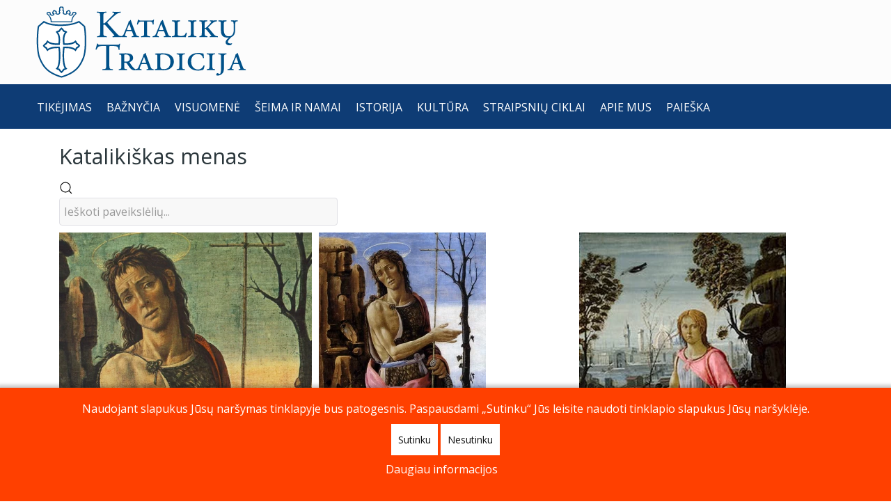

--- FILE ---
content_type: text/html; charset=utf-8
request_url: https://katalikutradicija.lt/galerija?igtags=Jacopo%20del%20Sellaio&i=00853_Sv_Jonas_Krikstytojas_detale_Jacopo_del_Sellaio_apie_1485
body_size: 27379
content:
<!DOCTYPE html>
<html lang="lt-LT" dir="ltr">
<head>
<meta name="viewport" content="width=device-width, initial-scale=1.0">
<meta http-equiv="X-UA-Compatible" content="IE=edge" />
<link rel="icon" type="image/x-icon" href="/templates/g5_helium/custom/images/icons/Kataliku_Tradicija_logotipas_permatomas.png" />
<link rel="apple-touch-icon" sizes="180x180" href="/templates/g5_helium/custom/images/icons/Kataliku_Tradicija_logotipas_permatomas.png">
<link rel="icon" sizes="192x192" href="/templates/g5_helium/custom/images/icons/Kataliku_Tradicija_logotipas_permatomas.png">
<meta charset="utf-8">
<meta name="description" content="Šv. Jonas Krikštytojas (detalė)Jacopo del Sellaio, apie 1485.Šaltinis: Web Gallery of ArtJacopo del Sellaio ">
<meta name="generator" content="MYOB">
<link rel="preconnect" href="https://fonts.gstatic.com" crossorigin>
<link rel="modulepreload" href="/media/system/js/messages.min.js?9a4811" fetchpriority="low">
<link rel="preload" as="style" onload="this.rel='stylesheet'" href="https://fonts.googleapis.com/css?family=Open+Sans:400,400italic&subset=latin,latin-ext&display=swap" media="all" crossorigin>
<link rel="preload" as="style" onload="this.rel='stylesheet'" href="/media/com_jchoptimize/cache/css/2cfb1b03780c9bfdb67b1cf9a41f43c6c6c53e4b63a39d19d1289527aaefa3b5.css" media="all">
<link rel="preload" as="style" onload="this.rel='stylesheet'" href="/media/com_jchoptimize/cache/css/2cfb1b03780c9bfdb67b1cf9a41f43c6ab5301d2cf7a5b4963d6ba0b250901af.css" media="all">
<link rel="preload" as="style" onload="this.rel='stylesheet'" href="/media/com_jchoptimize/cache/css/2cfb1b03780c9bfdb67b1cf9a41f43c66c32ddddb085096d338bee56042839d9.css" media="all">
<link rel="preload" as="style" onload="this.rel='stylesheet'" href="https://fonts.googleapis.com/css?family=Merriweather&subset=latin-ext&display=swap" media="all" crossorigin>
<link rel="preload" as="style" onload="this.rel='stylesheet'" href="https://fonts.googleapis.com/css?family=EB+Garamond&display=swap&subset=latin-ext" media="all" crossorigin>
<link rel="preload" as="style" onload="this.rel='stylesheet'" href="https://fonts.googleapis.com/css?family=Playfair+Display:500&display=swap&subset=latin-ext" media="all" crossorigin>
<link rel="preload" as="style" onload="this.rel='stylesheet'" href="https://fonts.googleapis.com/css2?family=Inconsolata&display=swap" media="all" crossorigin>
<link rel="preload" as="style" onload="this.rel='stylesheet'" href="https://fonts.googleapis.com/css2?family=Titillium+Web&display=swap" media="all" crossorigin>
<title>Šv. Jonas Krikštytojas (detalė). Jacopo del Sellaio, apie 1485.</title>
<script type="application/json" class="joomla-script-options new">{"joomla.jtext":{"RLTA_BUTTON_SCROLL_LEFT":"Scroll buttons to the left","RLTA_BUTTON_SCROLL_RIGHT":"Scroll buttons to the right","ERROR":"Klaida","MESSAGE":"\u017dinut\u0117","NOTICE":"Prane\u0161imas","WARNING":"\u012esp\u0117jimas","JCLOSE":"U\u017edaryti","JOK":"Gerai","JOPEN":"Atverti"},"system.paths":{"root":"","rootFull":"https:\/\/katalikutradicija.lt\/","base":"","baseFull":"https:\/\/katalikutradicija.lt\/"},"csrf.token":"bafd1913545984e2f998eeaac86f2802"}</script>
<meta property="og:title" content="Šv. Jonas Krikštytojas (detalė). Jacopo del Sellaio, apie 1485." />
<meta property="og:description" content="Šv. Jonas Krikštytojas (detalė)Jacopo del Sellaio, apie 1485.Šaltinis: Web Gallery of ArtJacopo del Sellaio " />
<meta property="og:image" content="https://katalikutradicija.lt/images/igallery/resized/1201-1300/00853_Sv_Jonas_Krikstytojas_detale_Jacopo_del_Sellaio_apie_1485-1259-800-600-100.webp" />
<meta property="og:image:width" content="618" />
<meta property="og:image:height" content="600" />
<link rel="canonical" href="https://katalikutradicija.lt/galerija?igtags=Jacopo del Sellaio&amp;i=00853_Sv_Jonas_Krikstytojas_detale_Jacopo_del_Sellaio_apie_1485" class="4SEO_auto_canonical">
<style id="jch-optimize-critical-css" data-id="cadff60fe006599c01b12f1adcc5b35afe321e5f15429552bc87c9a54faddb89">.igui-icon-button,.igui-icon-image,.igui-scope audio,.igui-scope canvas,.igui-scope iframe,.igui-scope img,.igui-scope svg,.igui-scope video,.igui-search-input{vertical-align:middle}.igui-icon,.igui-icon [FILL*='#']:not(.igui-preserve),.igui-icon [fill*='#']:not(.igui-preserve),.igui-svg,.igui-svg:not(.igui-preserve) [FILL*='#']:not(.igui-preserve),.igui-svg:not(.igui-preserve) [fill*='#']:not(.igui-preserve){fill:currentcolor}.igui-scope audio,.igui-scope canvas,.igui-scope img,.igui-scope video{max-width:100%;height:auto;box-sizing:border-box}.igui-scope svg:not(:root){overflow:hidden}.igui-scope iframe{border:0}.igui-icon{margin:0;border:none;border-radius:0;overflow:visible;font:inherit;color:inherit;text-transform:none;padding:0;background-color:transparent;display:inline-block;line-height:0}.igui-icon::-moz-focus-inner{border:0;padding:0}.igui-icon>*{transform:translate(0,0)}.igui-icon-image{width:20px;height:20px;background-position:50% 50%;background-repeat:no-repeat;background-size:contain}.igui-icon-button{box-sizing:border-box;width:36px;height:36px;border-radius:500px;background:#f8f8f8;color:#999;display:inline-flex;justify-content:center;align-items:center}.igui-icon-button:focus,.igui-icon-button:hover{background-color:#ebebeb;color:#666;outline:0}.igui-active>.igui-icon-button,.igui-icon-button:active{background-color:#dfdfdf;color:#666}.igui-grid-collapse{margin-left:0}.igui-grid-collapse>*{padding-left:0}.igui-overlay{padding:30px}.igui-overlay>:last-child{margin-bottom:0}.igui-overlay-primary{background:rgba(34,34,34,.8)}.igui-search{display:inline-block;position:relative;max-width:100%;margin:0}.igui-search-input::-webkit-search-cancel-button,.igui-search-input::-webkit-search-decoration{-webkit-appearance:none}.igui-search-input::-moz-placeholder{opacity:1}.igui-search-input{box-sizing:border-box;margin:0;border-radius:0;font:inherit;overflow:visible;-webkit-appearance:none;width:100%;border:none;color:#666}.igui-search-input:focus{outline:0}.igui-search-input:-ms-input-placeholder{color:#999!important}.igui-search-input::placeholder{color:#999}.igui-search-default{width:180px}.igui-search-default .igui-search-input{height:40px;padding-left:6px;padding-right:6px;background:#f8f8f8}.igui-search-default .igui-search-input:focus{background-color:#f8f8f8}.igui-slidenav-large{padding:10px}.igui-card-primary.igui-card-body .igui-dotnav>*>*,.igui-card-primary>:not([class*=igui-card-media]) .igui-dotnav>*>*,.igui-card-secondary.igui-card-body .igui-dotnav>*>*,.igui-card-secondary>:not([class*=igui-card-media]) .igui-dotnav>*>*,.igui-light .igui-dotnav>*>*,.igui-offcanvas-bar .igui-dotnav>*>*,.igui-overlay-primary .igui-dotnav>*>*,.igui-section-primary:not(.igui-preserve-color) .igui-dotnav>*>*,.igui-section-secondary:not(.igui-preserve-color) .igui-dotnav>*>*,.igui-tile-primary:not(.igui-preserve-color) .igui-dotnav>*>*,.igui-tile-secondary:not(.igui-preserve-color) .igui-dotnav>*>*{background-color:transparent;border-color:rgba(255,255,255,.9)}.igui-card-primary.igui-card-body .igui-dotnav>*>:focus,.igui-card-primary.igui-card-body .igui-dotnav>*>:hover,.igui-card-primary>:not([class*=igui-card-media]) .igui-dotnav>*>:focus,.igui-card-primary>:not([class*=igui-card-media]) .igui-dotnav>*>:hover,.igui-card-secondary.igui-card-body .igui-dotnav>*>:focus,.igui-card-secondary.igui-card-body .igui-dotnav>*>:hover,.igui-card-secondary>:not([class*=igui-card-media]) .igui-dotnav>*>:focus,.igui-card-secondary>:not([class*=igui-card-media]) .igui-dotnav>*>:hover,.igui-light .igui-dotnav>*>:focus,.igui-light .igui-dotnav>*>:hover,.igui-offcanvas-bar .igui-dotnav>*>:focus,.igui-offcanvas-bar .igui-dotnav>*>:hover,.igui-overlay-primary .igui-dotnav>*>:focus,.igui-overlay-primary .igui-dotnav>*>:hover,.igui-section-primary:not(.igui-preserve-color) .igui-dotnav>*>:focus,.igui-section-primary:not(.igui-preserve-color) .igui-dotnav>*>:hover,.igui-section-secondary:not(.igui-preserve-color) .igui-dotnav>*>:focus,.igui-section-secondary:not(.igui-preserve-color) .igui-dotnav>*>:hover,.igui-tile-primary:not(.igui-preserve-color) .igui-dotnav>*>:focus,.igui-tile-primary:not(.igui-preserve-color) .igui-dotnav>*>:hover,.igui-tile-secondary:not(.igui-preserve-color) .igui-dotnav>*>:focus,.igui-tile-secondary:not(.igui-preserve-color) .igui-dotnav>*>:hover{background-color:rgba(255,255,255,.9);border-color:transparent}.igui-card-primary.igui-card-body .igui-dotnav>*>:active,.igui-card-primary>:not([class*=igui-card-media]) .igui-dotnav>*>:active,.igui-card-secondary.igui-card-body .igui-dotnav>*>:active,.igui-card-secondary>:not([class*=igui-card-media]) .igui-dotnav>*>:active,.igui-light .igui-dotnav>*>:active,.igui-offcanvas-bar .igui-dotnav>*>:active,.igui-overlay-primary .igui-dotnav>*>:active,.igui-section-primary:not(.igui-preserve-color) .igui-dotnav>*>:active,.igui-section-secondary:not(.igui-preserve-color) .igui-dotnav>*>:active,.igui-tile-primary:not(.igui-preserve-color) .igui-dotnav>*>:active,.igui-tile-secondary:not(.igui-preserve-color) .igui-dotnav>*>:active{background-color:rgba(255,255,255,.5);border-color:transparent}.igui-card-primary.igui-card-body .igui-dotnav>.igui-active>*,.igui-card-primary>:not([class*=igui-card-media]) .igui-dotnav>.igui-active>*,.igui-card-secondary.igui-card-body .igui-dotnav>.igui-active>*,.igui-card-secondary>:not([class*=igui-card-media]) .igui-dotnav>.igui-active>*,.igui-light .igui-dotnav>.igui-active>*,.igui-offcanvas-bar .igui-dotnav>.igui-active>*,.igui-overlay-primary .igui-dotnav>.igui-active>*,.igui-section-primary:not(.igui-preserve-color) .igui-dotnav>.igui-active>*,.igui-section-secondary:not(.igui-preserve-color) .igui-dotnav>.igui-active>*,.igui-tile-primary:not(.igui-preserve-color) .igui-dotnav>.igui-active>*,.igui-tile-secondary:not(.igui-preserve-color) .igui-dotnav>.igui-active>*{background-color:rgba(255,255,255,.9);border-color:transparent}.igui-lightbox-page,.igui-modal-page,.igui-slider-container,.igui-slideshow-items,.igui-text-truncate{overflow:hidden}@media (min-width:640px){.igui-modal{padding:50px 30px}}@media (min-width:960px){.igui-modal{padding-left:40px;padding-right:40px}}.igui-lightbox-items>*,.igui-lightbox-toolbar,.igui-lightbox-toolbar *{color:rgba(255,255,255,.7)}.igui-lightbox{display:none;position:fixed;top:0;right:0;bottom:0;left:0;z-index:1010;background:#000;opacity:0;transition:opacity .15s linear}.igui-lightbox-items>*{position:absolute;top:0;right:0;bottom:0;left:0;display:none;justify-content:center;align-items:center;will-change:transform,opacity}.igui-lightbox-toolbar{padding:10px;background:rgba(0,0,0,.3)}.igui-slider-items:not(.igui-grid),.igui-slideshow-items{margin:0;padding:0;list-style:none;-webkit-touch-callout:none}.igui-slideshow-items{position:relative;z-index:0}.igui-slideshow-items>*{position:absolute;top:0;left:0;right:0;bottom:0;overflow:hidden;touch-action:pan-y}.igui-slideshow-items>:not(.igui-active){display:none}.igui-slider-items{will-change:transform;position:relative}.igui-slider-items:not(.igui-grid){display:flex}[class*=igui-animation-]{animation-duration:.5s;animation-timing-function:ease-out;animation-fill-mode:both}.igui-animation-kenburns{animation-name:igui-scale-kenburns;animation-duration:15s}[class*=igui-width]{box-sizing:border-box;width:100%;max-width:100%}@supports (-webkit-background-clip:text){}.igui-text-right{text-align:right!important}.igui-text-truncate{max-width:100%;text-overflow:ellipsis;white-space:nowrap}.igui-svg{transform:translate(0,0)}.igui-clearfix::before{content:"";display:table-cell}.igui-clearfix::after{content:"";display:table;clear:both}.igui-overflow-hidden{overflow:hidden}[class*=igui-inline]{display:inline-block;position:relative;max-width:100%;vertical-align:middle;-webkit-backface-visibility:hidden}@supports (filter:blur(0)){}@-moz-document url-prefix(){}@supports (-ms-ime-align:auto){}.igui-transform-origin-top-center{transform-origin:50% 0}.igui-transform-origin-top-right{transform-origin:100% 0}.igui-transform-origin-center-left{transform-origin:0 50%}.igui-transform-origin-center-right{transform-origin:100% 50%}.igui-transform-origin-bottom-left{transform-origin:0 100%}.igui-margin-remove{margin:0!important}.igui-margin-remove-bottom{margin-bottom:0!important}.igui-padding-small{padding:15px}.igui-padding-remove{padding:0!important}[class*=igui-position-top],[class*=igui-position-bottom],[class*=igui-position-left],[class*=igui-position-right],[class*=igui-position-center]{position:absolute!important}.igui-position-top{top:0;left:0;right:0}.igui-position-bottom{bottom:0;left:0;right:0}.igui-position-top-left{top:0;left:0}.igui-position-top-right{top:0;right:0}.igui-position-bottom-right{bottom:0;right:0}[class*=igui-position-center-left],[class*=igui-position-center-right]{top:50%;transform:translateY(-50%)}.igui-position-center-left{left:0}.igui-position-center-right{right:0}.igui-position-bottom-center,.igui-position-top-center{left:50%;transform:translateX(-50%);display:table;width:-moz-max-content;max-width:100%;box-sizing:border-box}.igui-position-top-center{top:0}.igui-position-bottom-center{bottom:0}.igui-position-relative{position:relative!important}.igui-position-small{margin:15px}.igui-position-large,.igui-position-medium{margin:30px}.igui-position-medium[class*=igui-position-center-left],.igui-position-medium[class*=igui-position-center-right]{transform:translateY(-50%) translateY(-30px)}@media (min-width:1200px){.igui-position-large{margin:50px}}.igui-transition-fade,[class*=igui-transition-scale],[class*=igui-transition-slide]{transition:.3s ease-out;transition-property:opacity,transform,filter}.igui-transition-toggle:focus{outline:0}.igui-transition-fade{opacity:0}[class*=igui-transition-scale]{opacity:0}[class*=igui-transition-slide]{opacity:0}.igui-transition-slide-top{transform:translateY(-100%)}.igui-transition-opaque{opacity:1}.igui-light,.igui-overlay-primary{color:rgba(255,255,255,.7)}.igui-light .igui-link,.igui-light .igui-link:hover,.igui-light a,.igui-light a:hover,.igui-overlay-primary .igui-link,.igui-overlay-primary .igui-link:hover,.igui-overlay-primary a,.igui-overlay-primary a:hover{color:#fff}.igui-overlay-primary{background:rgba(34,34,34,0.5)!important}.igui-scope ul{margin-bottom:5px}.ig-gallery-wrapper{display:flex!important;margin-top:0px;margin-bottom:0px}.igui-search-default{width:250px}.ig-slideshow-item{text-align:center}.ig-scroller-img-wrapper::before,.ig-slideshow-item::before{content:normal!important;margin:0px!important;padding:0px!important}.ig-slideshow-image{max-height:100%!important;margin:0px}.ig-lbox-open-icon{z-index:5}.igui-slideshow-items{margin:0px!important;padding:0px!important}.ig-slideshow ul{margin-bottom:0px}.igui-slideshow-items li{list-style-type:none!important;list-style-image:none!important;margin:0px!important;padding:0px!important}.igui-slideshow-items>:not(.igui-active){display:none!important}.ig-thumb-scroller{overflow:hidden}.ig-slider-items{padding:0px!important;margin:0px!important;list-style-type:none;overflow:visible!important}.ig-slider-items li{margin:0px!important}.ig-thumb-scroller-vertical{overflow:hidden}.ig-thumb-scroller-vertical li{padding-top:0px!important}.ig-scroller-img-wrapper{text-align:center;padding:0px}.ig-scroller-img-wrapper:before{margin:0px;content:normal;padding:0px}.ig-scroller-vertical{flex-direction:column;flex-wrap:wrap}.ig-thumb-scroller li{list-style-type:none!important;list-style-image:none!important;background-image:none!important}.ig-thumb-scroller-inner{overflow-x:auto!important;overflow-y:auto!important;scrollbar-width:none;-ms-overflow-style:none}.ig-thumb-scroller-inner::-webkit-scrollbar{width:0px;height:0px;background:transparent}.ig-grid-img-link{display:inline-block;position:relative;max-width:100%;cursor:pointer}.ig-grid-img-link,.ig-thumbs-grid-image{-webkit-tap-highlight-color:transparent}.ig-thumbs-grid-image{max-width:100%}.ig-tags-link{padding:5px 5px 5px 0px;text-decoration:underline}.ig-lightbox-left-wrapper{overflow-y:auto}.ig-lightbox-right-wrapper{margin-top:48px;overflow-y:auto}.ig-lightbox-left-wrapper,.ig-lightbox-right-wrapper,.ig-thumb-scroller-lbox-below{background-color:#000}.ig-slideshow-item-inner-lboxon{position:relative;display:inline-block;cursor:pointer}.ig-lbox-open-icon{margin:5px!important}.igui-lightbox{z-index:100000}.igui-lightbox .ig-thumb-scroller{max-height:100vh}.igui-lightbox .ig-thumb-scroller-vert-inner{max-height:100vh}.igui-lightbox .ig-thumb-scroller-vert-inner .ig-thumb-scroller-inner{max-height:100vh}.ig-thumb-scroller-lbox-below{padding-bottom:2px}.ig-lightbox-descriptions-right{padding-left:15px!important;box-sizing:border-box}.ig-thumb-scroller-lbox{z-index:1100}.ig-lightbox-descriptions{padding:0px}:-webkit-full-screen{transform:none !important}.igui-lightbox-items{margin:0px!important;padding:0px!important}.ig-lightbox-button-left{padding:25px 25px 25px 0px!important;margin:0px!important}.ig-lightbox-button-right{padding:25px 0px 25px 25px!important;margin:0px!important}.igui-lightbox-toolbar .ig-download-button,.igui-lightbox-toolbar .ig-facebook-share,.igui-lightbox-toolbar .ig-twitter-share,.igui-lightbox-toolbar .ig-pinterest-share,.igui-lightbox-toolbar .ig-rating{cursor:pointer}.igui-lightbox-toolbar{line-height:normal!important;font-family:Arial,Helvetica,sans-serif!important}.ig-lbox-button{margin:12px 5px;width:20px;height:20px;display:inline-block}.ig-lbox-button-wide{margin:12px 5px;height:20px;display:inline-block;line-height:20px}.igui-lightbox-toolbar{padding:0px!important}.zoom-image-containment{position:absolute;top:0;left:0;right:0;bottom:0}.zoom-image-holder{position:absolute}.igui-width-48-48{width:100%}#redim-cookiehint{padding:20px 20px;box-sizing:border-box;font-size:16px;-webkit-box-shadow:0px 0px 5px 4px rgba(0,0,0,0.21);-moz-box-shadow:0px 0px 5px 4px rgba(0,0,0,0.21);box-shadow:0px 0px 5px 4px rgba(0,0,0,0.21);background-color:#FF4000;text-align:center}#cookiehintinfo{display:flex;justify-content:center;align-items:center;flex-wrap:wrap}#cookiehintinfo>*{margin:2px 6px}#cookiehintinfo{margin-right:12px}#redim-cookiehint .cookiecontent{font-size:16px;line-height:20px;display:block}#redim-cookiehint,#redim-cookiehint a{color:#fff}#redim-cookiehint .cookiebuttons{display:block;padding:8px;margin-top:2px}#redim-cookiehint .clr{clear:both}#redim-cookiehint .cookiebuttons .btn{padding:5px 10px !important;border-radius:0px !important;color:#111 !important;background-color:#fff !important;font-size:14px;line-height:2.5em;margin-top:2px;margin-bottom:2px;cursor:pointer}#redim-cookiehint .cookiebuttons a.btn{text-decoration:none !important;background-image:none !important}#redim-cookiehint .cookiebuttons .btn:hover{background-color:#eee !important;color:#222 !important}@supports (not (scale:-1)) and (-webkit-hyphens:none){}.g-main-nav ul,#g-mobilemenu-container ul{margin:0;padding:0;list-style:none}@-webkit-viewport{width:device-width}@-moz-viewport{width:device-width}@-ms-viewport{width:device-width}@-o-viewport{width:device-width}@viewport{width:device-width}html{height:100%;font-size:100%;-ms-text-size-adjust:100%;-webkit-text-size-adjust:100%;box-sizing:border-box}*,*::before,*::after{box-sizing:inherit}body{margin:0}#g-page-surround{min-height:100vh;position:relative;overflow:hidden}article,aside,details,footer,header,hgroup,main,nav,section,summary{display:block}audio,canvas,progress,video{display:inline-block;vertical-align:baseline}audio:not([controls]){display:none;height:0}a{background:transparent;text-decoration:none}a:active,a:hover{outline:0}b,strong{font-weight:bold}img{height:auto;max-width:100%;display:inline-block;vertical-align:middle;border:0;-ms-interpolation-mode:bicubic}iframe,svg{max-width:100%}svg:not(:root){overflow:hidden}pre{overflow:auto}button,input,optgroup,select,textarea{color:inherit;font:inherit;margin:0}button{overflow:visible}button,select{text-transform:none}button,html input[type="button"],input[type="reset"],input[type="submit"]{-webkit-appearance:button;cursor:pointer}button::-moz-focus-inner,input::-moz-focus-inner{border:0;padding:0}input{line-height:normal}input[type="search"]{-webkit-appearance:textfield}input[type="search"]::-webkit-search-cancel-button,input[type="search"]::-webkit-search-decoration{-webkit-appearance:none}textarea{overflow:auto}optgroup{font-weight:bold}table{border-collapse:collapse;border-spacing:0;width:100%}tr,td,th{vertical-align:middle}th,td{padding:0.375rem 0}th{text-align:left}@media print{body{background:#fff !important;color:#000 !important}}.g-container{margin:0 auto;padding:0}.g-grid{display:flex;flex-flow:row wrap;list-style:none;margin:0;padding:0;text-rendering:optimizespeed}.g-block{flex:1;min-width:0;min-height:0}.size-11{flex:0 11%;width:11%}.size-13{flex:0 13%;width:13%}.size-27{flex:0 27%;width:27%}.size-28{flex:0 28%;width:28%}.size-49{flex:0 49%;width:49%}.size-72{flex:0 72%;width:72%}.size-100{width:100%;max-width:100%;flex-grow:0;flex-basis:100%}.g-main-nav .g-toplevel>li{display:inline-block;cursor:pointer;transition:background .2s ease-out,transform .2s ease-out}.g-main-nav .g-toplevel>li .g-menu-item-content{display:inline-block;vertical-align:middle;cursor:pointer}.g-main-nav .g-toplevel>li .g-menu-item-container{transition:transform .2s ease-out}.g-menu-item-container{display:block;position:relative}.g-main-nav .g-standard{position:relative}#g-mobilemenu-container .g-toplevel{position:relative}#g-mobilemenu-container .g-toplevel li{display:block;position:static !important;margin-right:0;cursor:pointer}#g-mobilemenu-container .g-toplevel li .g-menu-item-container{padding:0.938rem 1rem}#g-mobilemenu-container .g-toplevel li .g-menu-item-content{display:inline-block;line-height:1rem}#g-mobilemenu-container .g-toplevel li.g-parent>.g-menu-item-container>.g-menu-item-content{position:relative}#g-mobilemenu-container .g-toplevel li.g-parent .g-menu-parent-indicator{position:absolute;right:0.938rem;text-align:center}#g-mobilemenu-container .g-toplevel li.g-parent .g-menu-parent-indicator:after{display:inline-block;text-align:center;opacity:0.5;width:1.5rem;line-height:normal;font-family:"Font Awesome 6 Pro","Font Awesome 6 Free",FontAwesome;font-weight:900;content:""}#g-mobilemenu-container .g-toplevel .g-dropdown{top:0;background:transparent;position:absolute;left:0;right:0;z-index:1;transition:transform .2s ease-out;transform:translateX(100%)}#g-mobilemenu-container .g-toplevel .g-dropdown.g-active{transform:translateX(0);z-index:0}#g-mobilemenu-container .g-toplevel .g-dropdown .g-go-back{display:block}#g-mobilemenu-container .g-toplevel .g-dropdown .g-block{width:100%;overflow:visible}#g-mobilemenu-container .g-toplevel .g-dropdown .g-block .g-go-back{display:none}#g-mobilemenu-container .g-toplevel .g-dropdown .g-block:first-child .g-go-back{display:block}#g-mobilemenu-container .g-toplevel .g-dropdown-column{float:none;padding:0}#g-mobilemenu-container .g-toplevel .g-dropdown-column [class*="size-"]{flex:0 1 100%;max-width:100%}#g-mobilemenu-container .g-sublevel{cursor:default}#g-mobilemenu-container .g-sublevel li{position:static}#g-mobilemenu-container .g-sublevel .g-dropdown{top:0}#g-mobilemenu-container .g-menu-item-container{transition:transform .2s ease-out}#g-mobilemenu-container .g-toplevel.g-slide-out>.g-menu-item>.g-menu-item-container,#g-mobilemenu-container .g-toplevel.g-slide-out>.g-go-back>.g-menu-item-container,#g-mobilemenu-container .g-sublevel.g-slide-out>.g-menu-item>.g-menu-item-container,#g-mobilemenu-container .g-sublevel.g-slide-out>.g-go-back>.g-menu-item-container{transform:translateX(-100%)}#g-mobilemenu-container .g-menu-item-subtitle{line-height:1.5}#g-mobilemenu-container i{float:left;line-height:1.4rem;margin-right:0.3rem}h1,h2,h3,h4,h5,h6{margin:0.75rem 0 1.5rem 0;text-rendering:optimizeLegibility}p{margin:1.5rem 0}ul,ol,dl{margin-top:1.5rem;margin-bottom:1.5rem}ul{margin-left:1.5rem;padding:0}dl{padding:0}ol{padding-left:1.5rem}pre{margin:1.5rem 0;padding:0.938rem}textarea,select[multiple=multiple]{transition:border-color;padding:0.375rem 0.375rem}textarea:focus,select[multiple=multiple]:focus{outline:none}input[type="color"],input[type="date"],input[type="datetime"],input[type="datetime-local"],input[type="email"],input[type="month"],input[type="number"],input[type="password"],input[type="search"],input[type="tel"],input[type="text"],input[type="time"],input[type="url"],input[type="week"],input:not([type]),textarea{transition:border-color;padding:0.375rem 0.375rem}input[type="color"]:focus,input[type="date"]:focus,input[type="datetime"]:focus,input[type="datetime-local"]:focus,input[type="email"]:focus,input[type="month"]:focus,input[type="number"]:focus,input[type="password"]:focus,input[type="search"]:focus,input[type="tel"]:focus,input[type="text"]:focus,input[type="time"]:focus,input[type="url"]:focus,input[type="week"]:focus,input:not([type]):focus,textarea:focus{outline:none}textarea{resize:vertical}select{max-width:100%}button,input[type="submit"]{cursor:pointer;user-select:none;vertical-align:middle;white-space:nowrap;border:inherit}.hide,body .g-offcanvas-hide{display:none}#g-offcanvas{position:fixed;top:0;left:0;right:0;bottom:0;overflow-x:hidden;overflow-y:auto;text-align:left;display:none;-webkit-overflow-scrolling:touch}.g-offcanvas-toggle{display:block;position:absolute;top:0.7rem;left:0.7rem;z-index:10;line-height:1;cursor:pointer}.g-offcanvas-active{overflow-x:hidden}.g-offcanvas-open{overflow:hidden}.g-offcanvas-open body,.g-offcanvas-open #g-page-surround{overflow:hidden}.g-offcanvas-open .g-nav-overlay{z-index:15;position:absolute;opacity:1;height:100%}.g-offcanvas-open #g-offcanvas{display:block}.g-offcanvas-left #g-page-surround{left:0}.g-offcanvas-right #g-offcanvas{left:inherit}.g-offcanvas-right .g-offcanvas-toggle{left:inherit;right:0.7rem}.g-offcanvas-right #g-page-surround{right:0}.g-offcanvas-left #g-offcanvas{right:inherit}.g-content{margin:0.625rem;padding:0.938rem}body{font-size:1rem;line-height:2}h1{font-size:2.25rem}h2{font-size:1.9rem}h3{font-size:1.5rem}h4{font-size:1.25rem}h5{font-size:1rem}h6{font-size:0.85rem}small{font-size:0.875rem}sub,sup{font-size:0.75rem}code,kbd,pre,samp{font-size:1rem;font-family:"Menlo","Monaco",monospace}textarea,select[multiple=multiple],input[type="color"],input[type="date"],input[type="datetime"],input[type="datetime-local"],input[type="email"],input[type="month"],input[type="number"],input[type="password"],input[type="search"],input[type="tel"],input[type="text"],input[type="time"],input[type="url"],input[type="week"],input:not([type]){border-radius:0.25rem}body{color:#2a363b;background:#fff;-webkit-font-smoothing:antialiased;-moz-osx-font-smoothing:auto}body *::selection{color:#fff;background:#a8a7a7}body *::-moz-selection{color:#fff;background:#a8a7a7}body p{margin:1rem 0}a{color:#0064c2;transition:all 0.2s}a:hover{color:#164480}body{font-family:"Open Sans";font-weight:400}h1,h2,h3,h4,h5{font-family:"Open Sans";font-weight:400}h1{font-weight:700}h4{font-size:1.25rem}code,kbd,pre,samp{font-family:"Menlo","Monaco",monospace}code{background:#f9f2f4;color:#9c1d3d}pre{padding:1rem;margin:2rem 0;background:#f6f6f6;border:1px solid #e0e0e5;border-radius:0.25rem;line-height:1.15;font-size:0.9rem}.platform-content,.moduletable,.widget{margin:0.625rem 0;padding:0.938rem 0}.platform-content:first-child,.moduletable:first-child,.widget:first-child{margin-top:0;padding-top:0}.platform-content:last-child,.moduletable:last-child,.widget:last-child{margin-bottom:0;padding-bottom:0}table{border:1px solid #dce2e9}th{background:#eceff3;padding:0.5rem}td{padding:0.5rem}textarea,select[multiple=multiple]{background-color:white;border:1px solid #e0e0e5}textarea:hover,select[multiple=multiple]:hover{border-color:#a8a7a7;box-shadow:0 0 4px rgba(168,167,167,0.5)}textarea:focus,select[multiple=multiple]:focus{border-color:#a8a7a7;box-shadow:0 0 4px rgba(168,167,167,0.5)}textarea{width:100%;box-sizing:border-box !important;padding:0.75rem 1.25rem}input[type="color"],input[type="date"],input[type="datetime"],input[type="datetime-local"],input[type="email"],input[type="month"],input[type="number"],input[type="password"],input[type="search"],input[type="tel"],input[type="text"],input[type="time"],input[type="url"],input[type="week"],input:not([type]),textarea{background-color:white;vertical-align:middle;border:1px solid #e0e0e5;font-size:1rem;width:100%;line-height:2;padding:0.375rem 1.25rem;transition:border-color 0.2s}input[type="color"]:hover,input[type="date"]:hover,input[type="datetime"]:hover,input[type="datetime-local"]:hover,input[type="email"]:hover,input[type="month"]:hover,input[type="number"]:hover,input[type="password"]:hover,input[type="search"]:hover,input[type="tel"]:hover,input[type="text"]:hover,input[type="time"]:hover,input[type="url"]:hover,input[type="week"]:hover,input:not([type]):hover,textarea:hover{box-shadow:0 0 4px rgba(168,167,167,0.5)}input[type="color"]:focus,input[type="date"]:focus,input[type="datetime"]:focus,input[type="datetime-local"]:focus,input[type="email"]:focus,input[type="month"]:focus,input[type="number"]:focus,input[type="password"]:focus,input[type="search"]:focus,input[type="tel"]:focus,input[type="text"]:focus,input[type="time"]:focus,input[type="url"]:focus,input[type="week"]:focus,input:not([type]):focus,textarea:focus{box-shadow:0 0 4px rgba(168,167,167,0.5)}input[type="color"]:hover,input[type="date"]:hover,input[type="datetime"]:hover,input[type="datetime-local"]:hover,input[type="email"]:hover,input[type="month"]:hover,input[type="number"]:hover,input[type="password"]:hover,input[type="search"]:hover,input[type="tel"]:hover,input[type="text"]:hover,input[type="time"]:hover,input[type="url"]:hover,input[type="week"]:hover,input:not([type]):hover,textarea:hover{border-color:#a8a7a7}input[type="color"]:focus,input[type="date"]:focus,input[type="datetime"]:focus,input[type="datetime-local"]:focus,input[type="email"]:focus,input[type="month"]:focus,input[type="number"]:focus,input[type="password"]:focus,input[type="search"]:focus,input[type="tel"]:focus,input[type="text"]:focus,input[type="time"]:focus,input[type="url"]:focus,input[type="week"]:focus,input:not([type]):focus,textarea:focus{border-color:#a8a7a7}#g-page-surround{background:#fff;overflow:hidden}@media print{#g-page-surround{background:#fff !important;color:#000 !important}}#g-header{background-color:#fcfcfc;color:#eceeef;padding:3rem 0;position:relative;z-index:10}#g-header a{color:rgba(236,238,239,0.6)}#g-header a:hover{color:rgba(236,238,239,0.8)}@media print{#g-header{background:#fff !important;color:#000 !important}}#g-navigation{background:#0e3c75;color:#fff;position:relative;z-index:11}#g-navigation .g-container{position:relative}#g-navigation .g-main-nav{font-family:"Open Sans";font-weight:700;line-height:1.5}#g-navigation .g-main-nav .g-toplevel{line-height:3.125}#g-navigation .g-main-nav .g-toplevel>li{margin:0 0.5rem}@media only all and (min-width:50rem) and (max-width:59.99rem){#g-navigation .g-main-nav .g-toplevel>li{margin:0 0.2rem}}#g-navigation .g-main-nav .g-toplevel>li>.g-menu-item-container{color:#fff;padding:0.2345rem 0}#g-navigation .g-main-nav .g-toplevel>li>.g-menu-item-container>.g-menu-item-content{padding:0 0 0.2345rem}#g-navigation .g-main-nav .g-toplevel>li:hover>.g-menu-item-container{color:rgba(255,255,255,0.7)}@media print{#g-navigation{background:#fff !important;color:#000 !important}}.g-main-nav .g-toplevel>li>.g-menu-item-container,.g-main-nav .g-sublevel>li>.g-menu-item-container{font-size:1rem;font-weight:bold;padding:0.469rem 0;white-space:normal;overflow-wrap:break-word;word-wrap:break-word;word-break:break-all;transition:0.35s ease}.g-main-nav{z-index:20}.g-main-nav .g-toplevel>li>.g-menu-item-container{text-decoration:none;line-height:1}.g-main-nav .g-toplevel>li>.g-menu-item-container>.g-menu-item-content{word-break:normal;line-height:normal}.g-main-nav .g-sublevel>li{margin:0.3125rem 0.9375rem;padding:0 0 0.2345rem 0}.g-main-nav .g-sublevel>li>.g-menu-item-container{line-height:normal;font-size:0.85rem;font-weight:bold}.g-menu-item-subtitle{opacity:0.7}#g-mainbar{background:#fff;color:#2a363b;padding:3rem 0}@media print{#g-main{background:#fff !important;color:#000 !important}}#g-footer{background:#0e3c75;color:#fff;padding:3rem 0}#g-footer .g-content{margin:0.625rem 0}#g-footer .g-copyright{font-size:0.8125rem;line-height:1.25rem}@media only all and (max-width:49.99rem){#g-footer .g-copyright{text-align:center}}#g-footer .g-horizontalmenu{padding:0.5rem 0;text-align:right}@media only all and (max-width:49.99rem){#g-footer .g-horizontalmenu{text-align:center}}#g-footer .g-horizontalmenu a{color:#fff}#g-footer .g-horizontalmenu a:hover{color:rgba(255,255,255,0.6);box-shadow:0 2px 0 rgba(255,255,255,0.2)}#g-footer .g-totop{padding:0.5rem 0}#g-footer .g-totop a{color:#fff}#g-footer .g-totop a:hover{color:rgba(255,255,255,0.6)}@media print{#g-footer{background:#fff !important;color:#000 !important}}#g-offcanvas{background:#474747;width:12rem;color:#eceeef}#g-offcanvas a{color:#eceeef}#g-offcanvas a:hover{color:#686767}#g-offcanvas h1,#g-offcanvas h2,#g-offcanvas h3,#g-offcanvas h4,#g-offcanvas h5,#g-offcanvas h6,#g-offcanvas strong{color:#eceeef}#g-offcanvas .button{background:#474747;color:#eceeef}#g-offcanvas .button:hover{background:#545454}#g-offcanvas .button:active{background:#3a3a3a}#g-offcanvas hr{border-bottom:1px solid rgba(255,255,255,0.5)}#g-offcanvas .g-offcanvas-toggle{color:#eceeef;left:9rem;top:1rem}.g-offcanvas-toggle{font-size:2rem;color:#a8a7a7;width:32px;height:32px;top:1.2rem;z-index:100001;display:none}.g-offcanvas-open .g-offcanvas-toggle{color:rgba(255,255,255,0.6)}@media only all and (max-width:50rem){.g-offcanvas-toggle{display:block}}.g-offcanvas-open .g-nav-overlay{z-index:100000}.g-offcanvas-open .g-offcanvas-left #g-page-surround{left:12rem}.g-offcanvas-open .g-offcanvas-right #g-page-surround{right:12rem}.g-offcanvas-open .dir-rtl.g-offcanvas-left #g-offcanvas{right:auto}.g-offcanvas-open .dir-rtl.g-offcanvas-right #g-offcanvas{left:auto}#g-offcanvas #g-mobilemenu-container ul{background:#474747}#g-offcanvas #g-mobilemenu-container ul>li>.g-menu-item-container{color:#eceeef;padding:0.938rem}#g-offcanvas #g-mobilemenu-container ul>li:not(.g-menu-item-type-particle):not(.g-menu-item-type-module).active>.g-menu-item-container,#g-offcanvas #g-mobilemenu-container ul>li:not(.g-menu-item-type-particle):not(.g-menu-item-type-module):hover>.g-menu-item-container{color:#eceeef}#g-offcanvas #g-mobilemenu-container ul>li:not(.g-menu-item-type-particle):not(.g-menu-item-type-module).active{background:#949292}#g-offcanvas #g-mobilemenu-container ul>li:not(.g-menu-item-type-particle):not(.g-menu-item-type-module):hover{background:#9b9a9a}#g-offcanvas #g-mobilemenu-container ul>li.g-menu-item-link-parent>.g-menu-item-container>.g-menu-parent-indicator{border:1px solid #b7b6b6;background:#9e9d9d;border-radius:0.25rem;margin:-0.3rem 0 -0.2rem 0.5rem;padding:0.2rem}#g-offcanvas #g-mobilemenu-container ul>li.g-menu-item-link-parent>.g-menu-item-container>.g-menu-parent-indicator:hover{background:#949292}#g-offcanvas #g-mobilemenu-container ul .g-dropdown-column{width:12rem}#g-offcanvas #g-mobilemenu-container ul i.fa{width:1.5rem}#g-mobilemenu-container{margin:-1.563rem}@media print{#g-offcanvas{background:#fff !important;color:#000 !important}}.g-logo{font-family:"Open Sans";font-weight:900;font-size:1.35rem;vertical-align:middle;text-transform:uppercase}.g-logo img,.g-logo svg{display:block}.g-logo.g-logo-helium img,.g-logo.g-logo-helium svg{max-height:50px}.g-logo.g-logo-helium svg{fill:#fff}@media only all and (max-width:49.99rem){.g-logo{display:block;text-align:center;margin:-0.85rem 0;padding-left:0.938rem}.g-logo img,.g-logo svg{margin:0 auto}}.g-social a{padding:0.1875rem 0.4rem;text-decoration:none}@media only all and (min-width:50rem) and (max-width:59.99rem){.g-social a{padding:0.1875rem 0.25rem}}.g-horizontalmenu{list-style:none;margin:0;padding:0;font-family:"Open Sans";font-weight:700}@media only all and (max-width:49.99rem){.g-horizontalmenu{text-align:center}}.g-horizontalmenu li{display:inline-block;padding:0 1rem}.g-horizontalmenu li a{display:inline-block;padding:0 0 0.5rem;margin-bottom:0.5rem}.g-horizontalmenu li:first-child{padding-left:0}.g-horizontalmenu li:last-child{padding-right:0}.g-totop{font-family:"Open Sans";font-weight:700;text-align:right}@media only all and (max-width:49.99rem){.g-totop{text-align:center}}.g-container{width:75rem}@media only all and (min-width:60rem) and (max-width:74.99rem){.g-container{width:60rem}}@media only all and (min-width:50rem) and (max-width:59.99rem){.g-container{width:50rem}}@media only all and (min-width:30.01rem) and (max-width:49.99rem){.g-container{width:30rem}}@media only all and (max-width:30rem){.g-container{width:100%}}@media only all and (max-width:49.99rem){.g-block{flex-grow:0;flex-basis:100%}}@media only all and (max-width:49.99rem){body [class*="size-"]{flex-grow:0;flex-basis:100%;max-width:100%}}@media only all and (max-width:49.99rem){@supports not (flex-wrap:wrap){.g-grid{display:block;flex-wrap:inherit}.g-block{display:block;flex:inherit}}}.visible-large,.visible-desktop,.visible-tablet,.visible-phone,.g-block.visible-large,.g-block.visible-desktop,.g-block.visible-tablet,.g-block.visible-phone{display:none !important}@media only all and (max-width:49.99rem){.visible-phone{display:block !important}.g-block.visible-phone{display:block !important}}@media only all and (min-width:50rem) and (max-width:59.99rem){.visible-tablet{display:block !important}.g-block.visible-tablet{display:block !important}}@media only all and (min-width:60rem) and (max-width:74.99rem){.visible-desktop{display:block !important}.g-block.visible-desktop{display:block !important}}@media only all and (min-width:75rem){.visible-large{display:block !important}.g-block.visible-large{display:block !important}.visible-desktop{display:block !important}.g-block.visible-desktop{display:block !important}}.container,.container-fluid,.container-sm,.container-md,.container-lg,.container-xl,.container-xxl{width:100%;padding-right:var(--bs-gutter-x,0.75rem);padding-left:var(--bs-gutter-x,0.75rem);margin-right:auto;margin-left:auto}@media (min-width:576px){.container,.container-sm{max-width:540px}}@media (min-width:768px){.container,.container-sm,.container-md{max-width:720px}}@media (min-width:992px){.container,.container-sm,.container-md,.container-lg{max-width:960px}}@media (min-width:1200px){.container,.container-sm,.container-md,.container-lg,.container-xl{max-width:1140px}}@media (min-width:1400px){.container,.container-sm,.container-md,.container-lg,.container-xl,.container-xxl{max-width:1320px}}.row{--bs-gutter-x:1.5rem;--bs-gutter-y:0;display:flex;flex-wrap:wrap;margin-top:calc(var(--bs-gutter-y) * -1);margin-right:calc(var(--bs-gutter-x) * -.5);margin-left:calc(var(--bs-gutter-x) * -.5)}.row>*{flex-shrink:0;width:100%;max-width:100%;padding-right:calc(var(--bs-gutter-x) * .5);padding-left:calc(var(--bs-gutter-x) * .5);margin-top:var(--bs-gutter-y)}.col{flex:1 0 0%}.btn{display:inline-block;font-weight:400;line-height:1.5;color:#212529;text-align:center;text-decoration:none;vertical-align:middle;cursor:pointer;user-select:none;background-color:transparent;border:1px solid transparent;padding:0.375rem 0.75rem;font-size:1rem;border-radius:0.25rem;transition:color 0.15s ease-in-out,background-color 0.15s ease-in-out,border-color 0.15s ease-in-out,box-shadow 0.15s ease-in-out}.btn:hover{color:#212529}.btn-check:focus+.btn,.btn:focus{outline:0;box-shadow:0 0 0 0.25rem rgba(13,110,253,0.25)}.btn:disabled,.btn.disabled,fieldset:disabled .btn{pointer-events:none;opacity:0.65}.offcanvas{position:fixed;bottom:0;z-index:1050;display:flex;flex-direction:column;max-width:100%;visibility:hidden;background-color:#fff;background-clip:padding-box;outline:0;transition:transform 0.3s ease-in-out}.offcanvas-header{display:flex;align-items:center;justify-content:space-between;padding:1rem 1rem}.offcanvas-header .btn-close{padding:0.5rem 0.5rem;margin-top:-0.5rem;margin-right:-0.5rem;margin-bottom:-0.5rem}.offcanvas-title{margin-bottom:0;line-height:1.5}.offcanvas-body{flex-grow:1;padding:1rem 1rem;overflow-y:auto}.offcanvas-start{top:0;left:0;width:400px;border-right:1px solid rgba(0,0,0,0.2);transform:translateX(-100%)}.offcanvas-end{top:0;right:0;width:400px;border-left:1px solid rgba(0,0,0,0.2);transform:translateX(100%)}.offcanvas-top{top:0;right:0;left:0;height:30vh;max-height:100%;border-bottom:1px solid rgba(0,0,0,0.2);transform:translateY(-100%)}.offcanvas-bottom{right:0;left:0;height:30vh;max-height:100%;border-top:1px solid rgba(0,0,0,0.2);transform:translateY(100%)}.offcanvas.show{transform:none}.text-center{text-align:center !important}.visible{visibility:visible !important}@supports (display:grid){}@supports (display:grid){}@supports (display:grid){}:focus+[role="tooltip"],:hover+[role="tooltip"]{position:absolute;display:block}fieldset{margin-bottom:3rem}iframe{border:0}@supports (-ms-ime-align:auto){}.platform-content.container{max-width:100% !important}.fa{font-family:var(--fa-style-family,"Font Awesome 6 Free");font-weight:var(--fa-style,900)}.fas,[class^=icon-],[class*=\ icon-],.far,.fab,.icon-joomla,.fa-solid,.fa-regular,.fa-brands,.fa{-moz-osx-font-smoothing:grayscale;-webkit-font-smoothing:antialiased;display:var(--fa-display,inline-block);font-variant:normal;text-rendering:auto;font-style:normal;line-height:1}.fas:before,[class^=icon-]:before,[class*=\ icon-]:before,.far:before,.fab:before,.icon-joomla:before,.fa-solid:before,.fa-regular:before,.fa-brands:before,.fa:before{content:var(--fa)}.fa-classic,.fas,[class^=icon-],[class*=\ icon-],.fa-solid,.far,.fa-regular{font-family:"Font Awesome 6 Free"}.fa-brands,.fab,.icon-joomla{font-family:"Font Awesome 6 Brands"}.icon-joomla,[class^=icon-],[class*=\ icon-]{-webkit-font-smoothing:antialiased;-moz-osx-font-smoothing:grayscale;font-variant:normal;font-style:normal;font-weight:400;line-height:1;display:inline-block}.fa-2x{font-size:2em}.fa-lg,.icon-lg{vertical-align:-.075em;font-size:1.25em;line-height:.05em}.fa-fw,.icon-fw{text-align:center;width:1.25em}.fa-2{--fa:"2"}.fa-bars,.fa-navicon{--fa:""}.fa-chevron-up{--fa:""}.fa-c{--fa:"C"}.fa-l{--fa:"L"}.fa-f{--fa:"F"}.fa-r{--fa:"R"}.fa-s{--fa:"S"}.fa-n{--fa:"N"}.fa-b{--fa:"B"}.fa-rss,.fa-feed{--fa:""}.fa.fa-twitter-square{--fa:"";font-family:"Font Awesome 6 Brands";font-weight:400}.fa.fa-facebook-square{--fa:"";font-family:"Font Awesome 6 Brands";font-weight:400}.fa.fa-twitter,.fa.fa-facebook{font-family:"Font Awesome 6 Brands";font-weight:400}.fa.fa-facebook{--fa:""}.fa.fa-youtube,.fa.fa-xing,.fa.fa-xing-square{font-family:"Font Awesome 6 Brands";font-weight:400}.fa.fa-xing-square{--fa:""}.fa.fa-youtube-play{--fa:"";font-family:"Font Awesome 6 Brands";font-weight:400}.fa.fa-font-awesome,.fa.fa-fa{font-family:"Font Awesome 6 Brands";font-weight:400}.fa.fa-fa{--fa:""}.fa.fa-quora,.fa.fa-free-code-camp,.fa.fa-telegram{font-family:"Font Awesome 6 Brands";font-weight:400}:root,:host{--fa-style-family-classic:"Font Awesome 6 Free";--fa-font-regular:normal 400 1em/1 "Font Awesome 6 Free"}.far,.fa-regular{font-weight:400}:root,:host{--fa-style-family-classic:"Font Awesome 6 Free";--fa-font-solid:normal 900 1em/1 "Font Awesome 6 Free"}.fas,[class^=icon-],[class*=\ icon-],.fa-solid{font-weight:900}:root,:host{--fa-style-family-brands:"Font Awesome 6 Brands";--fa-font-brands:normal 400 1em/1 "Font Awesome 6 Brands"}.fab,.icon-joomla,.fa-brands{font-weight:400}.fa-square-twitter,.fa-twitter-square{--fa:""}.fa-font-awesome,.fa-font-awesome-flag,.fa-font-awesome-logo-full{--fa:""}.fa-xing{--fa:""}.fa-square-xing,.fa-xing-square{--fa:""}.fa-spotify{--fa:""}.fa-square-facebook,.fa-facebook-square{--fa:""}.fa-facebook{--fa:""}.fa-free-code-camp{--fa:""}.fa-youtube{--fa:""}.fa-twitter{--fa:""}.fa-telegram,.fa-telegram-plane{--fa:""}.fa-quora{--fa:""}[class^=icon-],[class*=\ icon-]{speak:none}.icon-joomla:before{content:""}.btn{border-radius:0.25rem;border:0;color:#2a363b;box-shadow:none}code,pre{background-color:#eceff3;border:1px solid #e0e0e5}textarea,input[type="text"],input[type="password"],input[type="datetime"],input[type="datetime-local"],input[type="date"],input[type="month"],input[type="time"],input[type="week"],input[type="number"],input[type="email"],input[type="url"],input[type="search"],input[type="tel"],input[type="color"],.uneditable-input{color:#2a363b;background-color:#fff;border:1px solid #e0e0e5;box-sizing:border-box !important;transition:border 0.2s linear,box-shadow 0.2s linear}input[type="text"],input[type="password"],input[type="datetime"],input[type="datetime-local"],input[type="date"],input[type="month"],input[type="time"],input[type="week"],input[type="number"],input[type="email"],input[type="url"],input[type="search"],input[type="tel"],input[type="color"],.uneditable-input{height:41px}textarea{width:100%}select{color:#2a363b;background:#fff;border:1px solid #e0e0e5}#g-offcanvas .moduletable .nav,#g-offcanvas .moduletable .nav.menu{padding:0;width:100%;border:0}#g-offcanvas .moduletable .nav li,#g-offcanvas .moduletable .nav.menu li{background:#474747;border:0;padding:0;margin:0;color:#eceeef;float:none}#g-offcanvas .moduletable .nav li a,#g-offcanvas .moduletable .nav.menu li a{line-height:inherit;padding:0.938rem;margin:0}#g-offcanvas .moduletable .nav li.active,#g-offcanvas .moduletable .nav.menu li.active{background:#949292}#g-offcanvas .moduletable .nav li.active a,#g-offcanvas .moduletable .nav.menu li.active a{background-color:inherit;color:inherit}#g-offcanvas .moduletable .nav li:hover,#g-offcanvas .moduletable .nav.menu li:hover{background:#9b9a9a}#g-offcanvas .moduletable .nav .nav-header,#g-offcanvas .moduletable .nav.menu .nav-header{margin:0.625rem 0;padding:0.469rem 0.938rem;font-size:0.7rem;font-weight:400;border-radius:0.25rem;color:#2a363b;background:#e0e0e0}#g-offcanvas .moduletable .nav .nav-child,#g-offcanvas .moduletable .nav.menu .nav-child{margin-top:0.625rem}@media only all and (max-width:49.99rem){.container-fluid{padding:0}.row,.thumbnails{margin-left:0}.input-large,.input-xlarge,.input-xxlarge,input[class*="span"],select[class*="span"],textarea[class*="span"],.uneditable-input{display:block;width:100%;min-height:30px;box-sizing:border-box}}@media only all and (min-width:50rem) and (max-width:59.99rem){.row{margin-left:-20px}.row:before,.row:after{display:table;line-height:0;content:""}.row:after{clear:both}[class*="span"]{float:left;min-height:1px;margin-left:20px}input,textarea,.uneditable-input{margin-left:0}}@media only all and (min-width:50rem) and (max-width:59.99rem){#g-navigation.kat-meniu{height:0.2rem !important}.g-container{width:100% !important}}@media only all and (min-width:30.01rem) and (max-width:49.99rem){#g-navigation.kat-meniu{height:0.2rem !important}.g-container{width:100% !important}h1{font-size:1.4em}}@media only all and (max-width:30rem){#g-navigation.kat-meniu{height:0.2rem !important}h1{font-size:1.4em}}.moduletable .nav li{margin-bottom:0}.nav{flex-direction:column}div.ig-search{margin-bottom:10px}div.container{border-radius:5px;background-color:#fff;padding:20px}#igallery_searchword{width:400px}a.ig-tags-link{color:#3acefb}p.kat-gal-pav{color:#fff}p.kat-gal-aut{color:#fff;font-style:italic}p.kat-gal-salt{font-style:italic}#g-header.kat-virs-juosta{padding:0}#g-header .g-content{margin:0;padding:0}#kat-logo .g-content{margin:0.2rem;padding:0}.g-logo.g-logo-helium img{max-height:200px}.g-offcanvas-toggle{color:#324782;left:unset;right:1rem}#g-navigation.kat-meniu{height:4rem}#g-navigation .g-main-nav .g-toplevel{margin-top:0.6rem;line-height:1rem}#g-navigation.kat-meniu .g-content{padding:0.5rem 0 0 0;margin:0}#menu-6409-particle{margin-left:5px !important}span.g-menu-item-title{text-transform:uppercase;font-size:1rem}.g-main-nav .g-toplevel>li>.g-menu-item-container,.g-main-nav .g-sublevel>li>.g-menu-item-container{font-weight:normal}.g-horizontalmenu{font-weight:normal}div.g-totop{font-weight:normal;padding:0 !important}#g-footer .g-copyright{font-size:1rem;line-height:2rem}#g-mainbar{padding:0.5rem 0 1rem 0}#g-mainbar div.g-content{padding-top:0;margin-top:0}h1,h2,h3,h4,h5,h6{margin:0.75rem 0 0.5rem 0;line-height:1.3}h5{font-size:1.25rem}body p{text-align:justify;margin:0.5rem 0 1.5rem 0;font-size:1.1rem;line-height:1.7}@media screen and (max-width:500px){#g-container-main div.g-content{margin:0.625rem;padding:0}}.btn:hover{background-image:none !important;background-color:#d8ebfb !important}p.readmore .btn,.button{font-weight:400;font-size:0.8rem;background:transparent;color:#0084ff;border:1px solid #0c4896;margin:0 0 0.5rem 0;padding:1rem 1.25rem;text-shadow:none;-webkit-transition:all 0.2s;-moz-transition:all 0.2s;transition:all 0.2s}div.g-social a{color:#fff}#g-footer{padding:1.5rem 0}#g-footer .g-horizontalmenu{padding:0;text-align:left}@media only all and (min-width:50rem) and (max-width:59.99rem){#kat-logo .g-content{margin:0.2rem;padding:0.5rem}}@media only all and (min-width:30.01rem) and (max-width:49.99rem){#kat-logo .g-content{margin:0.2rem;padding:0.5rem}}@media only all and (max-width:30rem){#kat-logo .g-content{margin:0.2rem;padding:0.5rem}}ul{margin-left:2.5rem;font-size:1.1rem}h4{font-weight:600}#redim-cookiehint-bottom{position:fixed;z-index:99999;left:0px;right:0px;bottom:0px;top:auto !important}@keyframes igui-scale-kenburns{0%{transform:scale(1)}100%{transform:scale(1.2)}}</style>
<script src="/media/com_jchoptimize/cache/js/f59c32eebc3cf6c14df4682b40302a23417aa6df7955f324c2e69eafb10f8cc9.js"></script>
<script src="/media/com_jchoptimize/cache/js/f59c32eebc3cf6c14df4682b40302a2383064524de843d4a53dd8ad4dada1c6d.js"></script>
<script src="/media/com_jchoptimize/cache/js/f59c32eebc3cf6c14df4682b40302a2328faa7fa573d81a396a463b0bed9a7d3.js"></script>
<script src="/media/com_jchoptimize/cache/js/f59c32eebc3cf6c14df4682b40302a23172038c50908a2391112560c7089cbcc.js"></script>
<script src="/media/com_jchoptimize/cache/js/f59c32eebc3cf6c14df4682b40302a2301e34437c263431cdf99555e660648de.js"></script>
<script src="/media/system/js/messages.min.js?9a4811" type="module"></script>
<script src="https://www.googletagmanager.com/gtag/js?id=UA-137971622-1" async></script>
<script src="/media/com_jchoptimize/cache/js/f59c32eebc3cf6c14df4682b40302a23d848d0c544711b247d2e1b79a7221e7f.js" async></script>
<script>function onUserInteract(callback){window.addEventListener('load',function(){if(window.pageYOffset!==0){callback();}},{once:true,passive:true});const events=['keydown','keyup','keypress','input','auxclick','click','dblclick','mousedown','mouseup','mouseover','mousemove','mouseout','mouseenter','mouseleave','mousewheel','wheel','contextmenu','pointerover','pointerout','pointerenter','pointerleave','pointerdown','pointerup','pointermove','pointercancel','gotpointercapture','lostpointercapture','pointerrawupdate','touchstart','touchmove','touchend','touchcancel'];document.addEventListener('DOMContentLoaded',function(){events.forEach(function(e){window.addEventListener(e,function(){callback();},{once:true,passive:true});});});}</script>
<script>let jch_css_loaded=false;onUserInteract(function(){const css_urls=["\/media\/com_jchoptimize\/cache\/css\/2cfb1b03780c9bfdb67b1cf9a41f43c6baeb67411b4ca4ff581b91dbd00af3e5.css","\/media\/com_jchoptimize\/cache\/css\/2cfb1b03780c9bfdb67b1cf9a41f43c6da4b8b43bd6ea53a48a653b856b38519.css","\/media\/com_jchoptimize\/cache\/css\/2cfb1b03780c9bfdb67b1cf9a41f43c653e1bd418f66a49770c021abfa1c875f.css","\/media\/com_jchoptimize\/cache\/css\/2cfb1b03780c9bfdb67b1cf9a41f43c6945b197861c5eeb614fb4fb07f1222db.css","\/media\/com_jchoptimize\/cache\/css\/2cfb1b03780c9bfdb67b1cf9a41f43c6c4c27f1b96b01e1851d8d94bc75784a3.css","\/media\/com_jchoptimize\/cache\/css\/2cfb1b03780c9bfdb67b1cf9a41f43c6c4c4baba3654c50925089e9aa98b3a0b.css","\/media\/com_jchoptimize\/cache\/css\/2cfb1b03780c9bfdb67b1cf9a41f43c676417e693cd48ba92cfa944974bbe8ba.css","\/media\/com_jchoptimize\/cache\/css\/2cfb1b03780c9bfdb67b1cf9a41f43c6e983de80277c1e0db4e4533769611b33.css","\/media\/com_jchoptimize\/cache\/css\/2cfb1b03780c9bfdb67b1cf9a41f43c609c4d8d3690fc66938baf4ee1322b353.css","\/media\/com_jchoptimize\/cache\/css\/2cfb1b03780c9bfdb67b1cf9a41f43c6e4fb53b65e75c45bb002a22df9060888.css","\/media\/com_jchoptimize\/cache\/css\/2cfb1b03780c9bfdb67b1cf9a41f43c64f396c0b98593be058972a52a44f9c86.css","\/media\/com_jchoptimize\/cache\/css\/2cfb1b03780c9bfdb67b1cf9a41f43c617c5a2371fcb57622f8792f4d5148e8c.css"];if(!jch_css_loaded){css_urls.forEach(function(url,index){let l=document.createElement('link');l.rel='stylesheet';l.href=url;let h=document.getElementsByTagName('head')[0];h.append(l);});jch_css_loaded=true;document.dispatchEvent(new Event("onJchCssAsyncLoaded"));}});</script>
<noscript>
<link rel="stylesheet" href="/media/com_jchoptimize/cache/css/2cfb1b03780c9bfdb67b1cf9a41f43c6baeb67411b4ca4ff581b91dbd00af3e5.css">
<link rel="stylesheet" href="/media/com_jchoptimize/cache/css/2cfb1b03780c9bfdb67b1cf9a41f43c6da4b8b43bd6ea53a48a653b856b38519.css">
<link rel="stylesheet" href="/media/com_jchoptimize/cache/css/2cfb1b03780c9bfdb67b1cf9a41f43c653e1bd418f66a49770c021abfa1c875f.css">
<link rel="stylesheet" href="/media/com_jchoptimize/cache/css/2cfb1b03780c9bfdb67b1cf9a41f43c6945b197861c5eeb614fb4fb07f1222db.css">
<link rel="stylesheet" href="/media/com_jchoptimize/cache/css/2cfb1b03780c9bfdb67b1cf9a41f43c6c4c27f1b96b01e1851d8d94bc75784a3.css">
<link rel="stylesheet" href="/media/com_jchoptimize/cache/css/2cfb1b03780c9bfdb67b1cf9a41f43c6c4c4baba3654c50925089e9aa98b3a0b.css">
<link rel="stylesheet" href="/media/com_jchoptimize/cache/css/2cfb1b03780c9bfdb67b1cf9a41f43c676417e693cd48ba92cfa944974bbe8ba.css">
<link rel="stylesheet" href="/media/com_jchoptimize/cache/css/2cfb1b03780c9bfdb67b1cf9a41f43c6e983de80277c1e0db4e4533769611b33.css">
<link rel="stylesheet" href="/media/com_jchoptimize/cache/css/2cfb1b03780c9bfdb67b1cf9a41f43c609c4d8d3690fc66938baf4ee1322b353.css">
<link rel="stylesheet" href="/media/com_jchoptimize/cache/css/2cfb1b03780c9bfdb67b1cf9a41f43c6e4fb53b65e75c45bb002a22df9060888.css">
<link rel="stylesheet" href="/media/com_jchoptimize/cache/css/2cfb1b03780c9bfdb67b1cf9a41f43c64f396c0b98593be058972a52a44f9c86.css">
<link rel="stylesheet" href="/media/com_jchoptimize/cache/css/2cfb1b03780c9bfdb67b1cf9a41f43c617c5a2371fcb57622f8792f4d5148e8c.css">
</noscript>
<script>let jch_dom_loaded=false;onUserInteract(function(){if(!jch_dom_loaded){const containers=document.getElementsByClassName('jch-reduced-dom-container');Array.from(containers).forEach(function(container){let template=container.firstChild;let clone=template.content.firstElementChild.cloneNode(true);container.parentNode.replaceChild(clone,container);})
jch_dom_loaded=true;document.dispatchEvent(new Event("onJchDomLoaded"));}});</script>
	<meta name="robots" content="max-snippet:-1, max-image-preview:large, max-video-preview:-1" class="4SEO_robots_tag">
</head>
<body class="gantry g-helium-style site com_igallery view-category no-layout no-task dir-ltr itemid-284 outline-16 g-offcanvas-left g-tradicinis g-style-preset5">
<div id="g-offcanvas"  data-g-offcanvas-swipe="1" data-g-offcanvas-css3="1">
<div class="g-grid">
<div class="g-block size-100">
<div id="mobile-menu-5697-particle" class="g-content g-particle"> <div id="g-mobilemenu-container" data-g-menu-breakpoint="50rem"></div>
</div>
</div>
</div>
<div class="g-grid">
<div class="g-block size-100">
<div id="social-3406-particle" class="g-content g-particle"> <div class="g-social ">
<a href="https://www.facebook.com/UzKatalikuTradicija/" target="_blank" rel="noopener noreferrer" title="Katalikų Tradicija Facebooke" aria-label="Katalikų Tradicija Facebooke">
<span class="fa fa-facebook-square fa-2x"></span> </a>
<a href="https://www.youtube.com/channel/UCmJd9qzBzDi7TvS-47MXCUA" target="_blank" rel="noopener noreferrer" title="Katalikų Tradicijos Youtube kanalas" aria-label="Katalikų Tradicijos Youtube kanalas">
<span class="fa fa-youtube-play fa-2x"></span> </a>
<a href="https://twitter.com/KatTradicija" target="_blank" rel="noopener noreferrer" title="Katalikų Tradicija Twitter" aria-label="Katalikų Tradicija Twitter">
<span class="fa fa-twitter-square fa-2x"></span> </a>
<a href="https://t.me/katalikutradicija" target="_blank" rel="noopener noreferrer" title="Katalikų Tradicija Telegrame" aria-label="Katalikų Tradicija Telegrame">
<span class="fa fa-telegram fa-2x"></span> </a>
<a href="https://open.spotify.com/show/0ogAL9WFajFg5wY6C8Zk1X" target="_blank" rel="noopener noreferrer" title="Katalikų Tradicija Spotify" aria-label="Katalikų Tradicija Spotify">
<span class="fab fa-spotify fa-2x"></span> </a>
<a href="https://katalikutradicija.lt/visi?format=feed&amp;type=rss" target="_blank" rel="noopener noreferrer" title="Naujienų sklaidos kanalas" aria-label="Naujienų sklaidos kanalas">
<span class="fas fa-rss fa-2x"></span> </a>
</div>
</div>
</div>
</div>
</div>
<div id="g-page-surround">
<div class="g-offcanvas-hide g-offcanvas-toggle" role="navigation" data-offcanvas-toggle aria-controls="g-offcanvas" aria-expanded="false"><i class="fa fa-fw fa-bars"></i></div>
<header id="g-header" class="kat-virs-juosta">
<div class="g-container"> <div class="g-grid">
<div id="kat-logo" class="g-block size-28">
<div id="logo-9608-particle" class="g-content g-particle"> <a href="/" target="_self" title="" aria-label="" rel="home" class="g-logo g-logo-helium">
<img src="/templates/g5_helium/images/logo/Kataliku_tradicija_logotipas.svg" alt="">
</a>
</div>
</div>
<div class="g-block size-72">
<div class="spacer"></div>
</div>
</div>
</div>
</header>
<section id="g-navigation" class="kat-meniu">
<div class="g-container"> <div class="g-grid">
<div class="g-block size-100 visible-desktop">
<div id="menu-6409-particle" class="g-content g-particle"> <nav class="g-main-nav" data-g-hover-expand="true">
<ul class="g-toplevel">
<li class="g-menu-item g-menu-item-type-component g-menu-item-1245 g-standard  ">
<a class="g-menu-item-container" href="/tikejimas">
<span class="g-menu-item-content">
<span class="g-menu-item-title">Tikėjimas</span>
</span>
</a>
</li>
<li class="g-menu-item g-menu-item-type-component g-menu-item-1204 g-standard  ">
<a class="g-menu-item-container" href="/baznycia">
<span class="g-menu-item-content">
<span class="g-menu-item-title">Bažnyčia</span>
</span>
</a>
</li>
<li class="g-menu-item g-menu-item-type-component g-menu-item-1211 g-standard  ">
<a class="g-menu-item-container" href="/visuomene">
<span class="g-menu-item-content">
<span class="g-menu-item-title">Visuomenė</span>
</span>
</a>
</li>
<li class="g-menu-item g-menu-item-type-component g-menu-item-1212 g-standard  ">
<a class="g-menu-item-container" href="/seima-ir-namai">
<span class="g-menu-item-content">
<span class="g-menu-item-title">Šeima ir namai</span>
</span>
</a>
</li>
<li class="g-menu-item g-menu-item-type-component g-menu-item-1215 g-standard  ">
<a class="g-menu-item-container" href="/istorija">
<span class="g-menu-item-content">
<span class="g-menu-item-title">Istorija</span>
</span>
</a>
</li>
<li class="g-menu-item g-menu-item-type-component g-menu-item-1214 g-standard  ">
<a class="g-menu-item-container" href="/kultura">
<span class="g-menu-item-content">
<span class="g-menu-item-title">Kultūra</span>
</span>
</a>
</li>
<li class="g-menu-item g-menu-item-type-component g-menu-item-1871 g-standard  ">
<a class="g-menu-item-container" href="/straipsniu-ciklai">
<span class="g-menu-item-content">
<span class="g-menu-item-title">Straipsnių ciklai</span>
</span>
</a>
</li>
<li class="g-menu-item g-menu-item-type-component g-menu-item-134 g-standard  ">
<a class="g-menu-item-container" href="/apie-mus">
<span class="g-menu-item-content">
<span class="g-menu-item-title">Apie mus</span>
</span>
</a>
</li>
<li class="g-menu-item g-menu-item-type-component g-menu-item-1945 g-standard  ">
<a class="g-menu-item-container" href="/paieska">
<span class="g-menu-item-content">
<span class="g-menu-item-title">Paieška</span>
</span>
</a>
</li>
</ul>
</nav>
</div>
</div>
</div>
</div>
</section>
<section id="g-container-main" class="g-wrapper">
<div class="g-container"> <div class="g-grid">
<div class="g-block size-100">
<main id="g-mainbar">
<div class="g-grid">
<div class="g-block size-100">
<div class="g-system-messages">
<div id="system-message-container" aria-live="polite"></div>
</div>
</div>
</div>
<div class="g-grid">
<div class="g-block size-100">
<div class="g-content">
<div class="platform-content container"><div class="row"><div class="col"><div id="gallery-scope-1" class="igui-scope ig-main-scope-wrapper profile-3 ig-notphone" data-vref="5.04"
>
<h2 class="igallery_title">Katalikiškas menas</h2>
<script type="text/javascript">jQuery(document).ready(function()
{jQuery('#ig-search-form').submit(function(e)
{e.preventDefault(e);var tags=jQuery('#igallery_searchword').val();var tagsClean=tags.trim();if(tagsClean.includes(' ')){tagsClean=tags.replace(" ",",")+','+tags;}
var newLocation='/galerija?view=tags&amp;igtags='+tagsClean;window.location=newLocation.replace(/&amp;/g,"&");});});</script>
<div class="ig-search igui-width-48-48">
<form action="/index.php" method="get" id="ig-search-form" class="igui-search igui-search-default">
<span data-igui-search-icon></span>
<input name="q" id="igallery_searchword" maxlength="50" class="igui-search-input" type="search" placeholder="Ieškoti paveikslėlių..." size="15" value=""/>
<input type="hidden" name="option" value="com_finder" />
<input type="hidden" name="view" value="search" />
</form>
</div>
<div class="igui-clearfix"></div>
<div data-igui-grid id="ig-gallery-wrapper-1" class="ig-gallery-wrapper igui-grid-collapse"
         data-ig-uniqueid="1"
         data-ig-basehref=""
         data-ig-basehref-long="https://katalikutradicija.lt/"
         data-ig-collecthits="1"
         data-ig-lbox-autoplay="0"
         data-ig-disable-rightclick="0"
         data-ig-showhash="hash"
         data-ig-show-main-image="0"
         data-ig-phone="0"
         data-ig-lbox-view="0"
                          >
<div
            class="ig-slideshow igui-inline igui-width-48-48 igui-position-relative igui-visible-toggle igui-light"
            data-ig-fade="slide"
            data-ig-transition-duration="400"
            data-ig-ratio="463:450"
            data-ig-autoplay="0"
            data-ig-infinite="1"
            data-ig-interval="3000"
            data-ig-max-height="450"
            data-ig-show-main="0"
            data-ig-preload-main="1"
            style="display:none;"        >
<div style="max-width:463px; position:relative;">
<ul class="igui-slideshow-items ig-slideshow-matchheight"
                data-ig-lightbox="1"
                data-ig-lightbox-fade="fade"
                data-ig-lightbox-transition-duration="400"
                data-ig-lightbox-fullscreen="show-icon"
                data-ig-lightbox-interval="3000"
                data-ig-lightbox-infinite="1"
                >
<li class="ig-slideshow-item ig-first-active"
                    data-ig-imageid="1259"
                    data-ig-imagehash="00853-Sv-Jonas-Krikstytojas-detale-Jacopo-del-Sellaio-apie-1485"
                    data-ig-image-link=""
                    data-ig-link-new="1"
                                                            >
<div class="ig-lightbox-description-content" style="display:none;"><p class="kat-gal-pav">Šv. Jonas Krikštytojas (detalė)</p><p class="kat-gal-aut">Jacopo del Sellaio, apie 1485.</p><p class="kat-gal-salt">Šaltinis: <a href="https://www.wga.hu/html/j/jacopo/sellaio/baptist_.html" target="_blank" rel="noopener">Web Gallery of Art</a></p><div class="ig-tags-wrapper"><a class="ig-tags-link" href="/galerija?view=tags&amp;igtags=Jacopo%20del%20Sellaio">Jacopo del Sellaio</a> </div></div>
<a class="ig-lightbox-link" style="display:none;" href="/images/igallery/resized/1201-1300/00853_Sv_Jonas_Krikstytojas_detale_Jacopo_del_Sellaio_apie_1485-1259-800-600-100.webp" data-ig-imageid="1259">Šv. Jonas Krikštytojas (detalė). Jacopo del Sellaio, apie 1485.</a>
<a class="ig-lightbox-image-url" style="display:none;" href="https://katalikutradicija.lt/galerija?igtags=Jacopo%20del%20Sellaio&i=00853_Sv_Jonas_Krikstytojas_detale_Jacopo_del_Sellaio_apie_1485">Šv. Jonas Krikštytojas (detalė). Jacopo del Sellaio, apie 1485.</a>
<div class="ig-slideshow-item-inner-lboxon igui-margin-remove igui-overflow-hidden">
<img class="ig-slideshow-image igui-margin-remove-bottom igui-animation-kenburns igui-transform-origin-bottom-left ig-slideshow-lazy" data-ig-lazy-src="/images/igallery/resized/1201-1300/00853_Sv_Jonas_Krikstytojas_detale_Jacopo_del_Sellaio_apie_1485-1259-600-450-100.webp" title="Šv. Jonas Krikštytojas (detalė). Jacopo del Sellaio, apie 1485." alt="Šv. Jonas Krikštytojas (detalė). Jacopo del Sellaio, apie 1485.">
<div class="ig-lbox-open-icon igui-overlay igui-position-small igui-padding-remove igui-position-bottom-right"><span data-igui-overlay-icon></span></div>
</div>
</li>
<li class="ig-slideshow-item "
                    data-ig-imageid="1260"
                    data-ig-imagehash="00854-Sv-Jonas-Krikstytojas-Jacopo-del-Sellaio-apie-1485"
                    data-ig-image-link=""
                    data-ig-link-new="1"
                                                            >
<div class="ig-lightbox-description-content" style="display:none;"><p class="kat-gal-pav">Šv. Jonas Krikštytojas</p><p class="kat-gal-aut">Jacopo del Sellaio, apie 1485.</p><p class="kat-gal-salt">Šaltinis: <a href="https://www.wga.hu/html/j/jacopo/sellaio/baptist.html" target="_blank" rel="noopener">Web Gallery of Art</a></p><div class="ig-tags-wrapper"><a class="ig-tags-link" href="/galerija?view=tags&amp;igtags=Jacopo%20del%20Sellaio">Jacopo del Sellaio</a> </div></div>
<a class="ig-lightbox-link" style="display:none;" href="/images/igallery/resized/1201-1300/00854_Sv_Jonas_Krikstytojas_Jacopo_del_Sellaio_apie_1485-1260-800-600-100.webp" data-ig-imageid="1260">Šv. Jonas Krikštytojas. Jacopo del Sellaio, apie 1485.</a>
<a class="ig-lightbox-image-url" style="display:none;" href="https://katalikutradicija.lt/galerija?igtags=Jacopo%20del%20Sellaio&i=00854_Sv_Jonas_Krikstytojas_Jacopo_del_Sellaio_apie_1485">Šv. Jonas Krikštytojas. Jacopo del Sellaio, apie 1485.</a>
<div class="ig-slideshow-item-inner-lboxon igui-margin-remove igui-overflow-hidden">
<img class="ig-slideshow-image igui-margin-remove-bottom igui-animation-kenburns igui-transform-origin-center-left ig-slideshow-lazy" data-ig-lazy-src="/images/igallery/resized/1201-1300/00854_Sv_Jonas_Krikstytojas_Jacopo_del_Sellaio_apie_1485-1260-600-450-100.webp" title="Šv. Jonas Krikštytojas. Jacopo del Sellaio, apie 1485." alt="Šv. Jonas Krikštytojas. Jacopo del Sellaio, apie 1485.">
<div class="ig-lbox-open-icon igui-overlay igui-position-small igui-padding-remove igui-position-bottom-right"><span data-igui-overlay-icon></span></div>
</div>
</li>
<li class="ig-slideshow-item "
                    data-ig-imageid="1265"
                    data-ig-imagehash="00859-Sv-Jonas-Krikstytojas-Jacopo-del-Sellaio-apie-1480"
                    data-ig-image-link=""
                    data-ig-link-new="1"
                                                            >
<div class="ig-lightbox-description-content" style="display:none;"><p class="kat-gal-pav">Šv. Jonas Krikštytojas</p><p class="kat-gal-aut">Jacopo del Sellaio, apie 1480.</p><p class="kat-gal-salt">Šaltinis: <a href="https://www.wga.hu/html/j/jacopo/sellaio/johnbapt.html" target="_blank" rel="noopener">Web Gallery of Art</a></p><div class="ig-tags-wrapper"><a class="ig-tags-link" href="/galerija?view=tags&amp;igtags=Jacopo%20del%20Sellaio">Jacopo del Sellaio</a> </div></div>
<a class="ig-lightbox-link" style="display:none;" href="/images/igallery/resized/1201-1300/00859_Sv_Jonas_Krikstytojas_Jacopo_del_Sellaio_apie_1480-1265-800-600-100.webp" data-ig-imageid="1265">Šv. Jonas Krikštytojas. Jacopo del Sellaio, apie 1480.</a>
<a class="ig-lightbox-image-url" style="display:none;" href="https://katalikutradicija.lt/galerija?igtags=Jacopo%20del%20Sellaio&i=00859_Sv_Jonas_Krikstytojas_Jacopo_del_Sellaio_apie_1480">Šv. Jonas Krikštytojas. Jacopo del Sellaio, apie 1480.</a>
<div class="ig-slideshow-item-inner-lboxon igui-margin-remove igui-overflow-hidden">
<img class="ig-slideshow-image igui-margin-remove-bottom igui-animation-kenburns igui-transform-origin-bottom-left ig-slideshow-lazy" data-ig-lazy-src="/images/igallery/resized/1201-1300/00859_Sv_Jonas_Krikstytojas_Jacopo_del_Sellaio_apie_1480-1265-600-450-100.webp" title="Šv. Jonas Krikštytojas. Jacopo del Sellaio, apie 1480." alt="Šv. Jonas Krikštytojas. Jacopo del Sellaio, apie 1480.">
<div class="ig-lbox-open-icon igui-overlay igui-position-small igui-padding-remove igui-position-bottom-right"><span data-igui-overlay-icon></span></div>
</div>
</li>
<li class="ig-slideshow-item "
                    data-ig-imageid="524"
                    data-ig-imagehash="00318-Viespaties-gimimas-Jacopo-del-Sellaio--"
                    data-ig-image-link=""
                    data-ig-link-new="1"
                                                            >
<div class="ig-lightbox-description-content" style="display:none;"><p class="kat-gal-pav">Viešpaties gimimas</p><p class="kat-gal-aut">Jacopo del Sellaio.</p><p class="kat-gal-salt">Šaltinis: <a href="https://www.wga.hu/html/j/jacopo/sellaio/nativity.html" target="_blank" rel="noopener">Web Gallery of Art</a></p><div class="ig-tags-wrapper"><a class="ig-tags-link" href="/galerija?view=tags&amp;igtags=Jacopo%20del%20Sellaio">Jacopo del Sellaio</a> </div></div>
<a class="ig-lightbox-link" style="display:none;" href="/images/igallery/resized/501-600/00318_Viespaties_gimimas_Jacopo_del_Sellaio__-524-800-600-100.webp" data-ig-imageid="524">Viešpaties gimimas. Jacopo del Sellaio.</a>
<a class="ig-lightbox-image-url" style="display:none;" href="https://katalikutradicija.lt/galerija?igtags=Jacopo%20del%20Sellaio&i=00318_Viespaties_gimimas_Jacopo_del_Sellaio__">Viešpaties gimimas. Jacopo del Sellaio.</a>
<div class="ig-slideshow-item-inner-lboxon igui-margin-remove igui-overflow-hidden">
<img class="ig-slideshow-image igui-margin-remove-bottom igui-animation-kenburns igui-transform-origin-bottom-left ig-slideshow-lazy" data-ig-lazy-src="/images/igallery/resized/501-600/00318_Viespaties_gimimas_Jacopo_del_Sellaio__-524-600-450-100.webp" title="Viešpaties gimimas. Jacopo del Sellaio." alt="Viešpaties gimimas. Jacopo del Sellaio.">
<div class="ig-lbox-open-icon igui-overlay igui-position-small igui-padding-remove igui-position-bottom-right"><span data-igui-overlay-icon></span></div>
</div>
</li>
<li class="ig-slideshow-item "
                    data-ig-imageid="2007"
                    data-ig-imagehash="01501-Mergele-ir-kudikelis-Jacopo-del-Sellaio-1470"
                    data-ig-image-link=""
                    data-ig-link-new="1"
                                                            >
<div class="ig-lightbox-description-content" style="display:none;"><p class="kat-gal-pav">Mergelė ir kūdikėlis</p><p class="kat-gal-aut">Jacopo del Sellaio, 1470.</p><p class="kat-gal-salt">Šaltinis: <a href="https://www.wga.hu/html/j/jacopo/sellaio/virgin.html" target="_blank" rel="noopener">Web Gallery of Art</a></p><div class="ig-tags-wrapper"><a class="ig-tags-link" href="/galerija?view=tags&amp;igtags=Jacopo%20del%20Sellaio">Jacopo del Sellaio</a> </div></div>
<a class="ig-lightbox-link" style="display:none;" href="/images/igallery/resized/2001-2100/01501_Mergele_ir_kudikelis_Jacopo_del_Sellaio_1470-2007-800-600-100.webp" data-ig-imageid="2007">Mergelė ir kūdikėlis. Jacopo del Sellaio, 1470.</a>
<a class="ig-lightbox-image-url" style="display:none;" href="https://katalikutradicija.lt/galerija?igtags=Jacopo%20del%20Sellaio&i=01501_Mergele_ir_kudikelis_Jacopo_del_Sellaio_1470">Mergelė ir kūdikėlis. Jacopo del Sellaio, 1470.</a>
<div class="ig-slideshow-item-inner-lboxon igui-margin-remove igui-overflow-hidden">
<img class="ig-slideshow-image igui-margin-remove-bottom igui-animation-kenburns igui-transform-origin-top-center ig-slideshow-lazy" data-ig-lazy-src="/images/igallery/resized/2001-2100/01501_Mergele_ir_kudikelis_Jacopo_del_Sellaio_1470-2007-600-450-100.webp" title="Mergelė ir kūdikėlis. Jacopo del Sellaio, 1470." alt="Mergelė ir kūdikėlis. Jacopo del Sellaio, 1470.">
<div class="ig-lbox-open-icon igui-overlay igui-position-small igui-padding-remove igui-position-bottom-right"><span data-igui-overlay-icon></span></div>
</div>
</li>
<li class="ig-slideshow-item "
                    data-ig-imageid="2334"
                    data-ig-imagehash="01828-Madona-ir-kudikelis-Arcangelo-di-Jacopo-del-Sellaio-"
                    data-ig-image-link=""
                    data-ig-link-new="1"
                                                            >
<div class="ig-lightbox-description-content" style="display:none;"><p class="kat-gal-pav">Madona ir kūdikėlis</p><p class="kat-gal-aut">Arcangelo di Jacopo del Sellaio.</p><p class="kat-gal-salt">Šaltinis: <a href="https://www.wga.hu/html/a/arcangel/madonna.html" target="_blank" rel="noopener">Web Gallery of Art</a></p><div class="ig-tags-wrapper"><a class="ig-tags-link" href="/galerija?view=tags&amp;igtags=Arcangelo%20di%20Jacopo%20del%20Sellaio">Arcangelo di Jacopo del Sellaio</a> </div></div>
<a class="ig-lightbox-link" style="display:none;" href="/images/igallery/resized/2301-2400/01828_Madona_ir_kudikelis_Arcangelo_di_Jacopo_del_Sellaio_-2334-800-600-100.webp" data-ig-imageid="2334">Madona ir kūdikėlis. Arcangelo di Jacopo del Sellaio.</a>
<a class="ig-lightbox-image-url" style="display:none;" href="https://katalikutradicija.lt/galerija?igtags=Jacopo%20del%20Sellaio&i=01828_Madona_ir_kudikelis_Arcangelo_di_Jacopo_del_Sellaio_">Madona ir kūdikėlis. Arcangelo di Jacopo del Sellaio.</a>
<div class="ig-slideshow-item-inner-lboxon igui-margin-remove igui-overflow-hidden">
<img class="ig-slideshow-image igui-margin-remove-bottom igui-animation-kenburns igui-transform-origin-top-right ig-slideshow-lazy" data-ig-lazy-src="/images/igallery/resized/2301-2400/01828_Madona_ir_kudikelis_Arcangelo_di_Jacopo_del_Sellaio_-2334-600-450-100.webp" title="Madona ir kūdikėlis. Arcangelo di Jacopo del Sellaio." alt="Madona ir kūdikėlis. Arcangelo di Jacopo del Sellaio.">
<div class="ig-lbox-open-icon igui-overlay igui-position-small igui-padding-remove igui-position-bottom-right"><span data-igui-overlay-icon></span></div>
</div>
</li>
<li class="ig-slideshow-item "
                    data-ig-imageid="2335"
                    data-ig-imagehash="01829-Mergele-ir-kudikelis-soste-su-dviem-dominikonu-sventaisiais-ir-dviem-angelais-Arcangelo-di-Jacopo-del-Sellaio-"
                    data-ig-image-link=""
                    data-ig-link-new="1"
                                                            >
<div class="ig-lightbox-description-content" style="display:none;"><p class="kat-gal-pav">Mergelė ir kūdikėlis soste su dviem dominikonų šventaisiais ir dviem angelais</p><p class="kat-gal-aut">Arcangelo di Jacopo del Sellaio.</p><p class="kat-gal-salt">Šaltinis: <a href="https://www.wga.hu/html/a/arcangel/virgin_c.html" target="_blank" rel="noopener">Web Gallery of Art</a></p><div class="ig-tags-wrapper"><a class="ig-tags-link" href="/galerija?view=tags&amp;igtags=Arcangelo%20di%20Jacopo%20del%20Sellaio">Arcangelo di Jacopo del Sellaio</a> </div></div>
<a class="ig-lightbox-link" style="display:none;" href="/images/igallery/resized/2301-2400/01829_Mergele_ir_kudikelis_soste_su_dviem_dominikonu_sventaisiais_ir_dviem_angelais_Arcangelo_di_Jacopo_del_Sellaio_-2335-800-600-100.webp" data-ig-imageid="2335">Mergelė ir kūdikėlis soste su dviem dominikonų šventaisiais ir dviem angelais. Arcangelo di Jacopo del Sellaio.</a>
<a class="ig-lightbox-image-url" style="display:none;" href="https://katalikutradicija.lt/galerija?igtags=Jacopo%20del%20Sellaio&i=01829_Mergele_ir_kudikelis_soste_su_dviem_dominikonu_sventaisiais_ir_dviem_angelais_Arcangelo_di_Jacopo_del_Sellaio_">Mergelė ir kūdikėlis soste su dviem dominikonų šventaisiais ir dviem angelais. Arcangelo di Jacopo del Sellaio.</a>
<div class="ig-slideshow-item-inner-lboxon igui-margin-remove igui-overflow-hidden">
<img class="ig-slideshow-image igui-margin-remove-bottom igui-animation-kenburns igui-transform-origin-center-right ig-slideshow-lazy" data-ig-lazy-src="/images/igallery/resized/2301-2400/01829_Mergele_ir_kudikelis_soste_su_dviem_dominikonu_sventaisiais_ir_dviem_angelais_Arcangelo_di_Jacopo_del_Sellaio_-2335-600-450-100.webp" title="Mergelė ir kūdikėlis soste su dviem dominikonų šventaisiais ir dviem angelais. Arcangelo di Jacopo del Sellaio." alt="Mergelė ir kūdikėlis soste su dviem dominikonų šventaisiais ir dviem angelais. Arcangelo di Jacopo del Sellaio.">
<div class="ig-lbox-open-icon igui-overlay igui-position-small igui-padding-remove igui-position-bottom-right"><span data-igui-overlay-icon></span></div>
</div>
</li>
</ul>
</div>
</div>
<div
    id="ig-thumbs-grid-1"
    class="ig-thumbs-grid  igui-width-48-48"
    data-ig-thumb-spacing="10"
    data-ig-grid-type="by_columns"
    data-ig-max-width="480"
    style="visibility:hidden;"
    >
<div  class="ig-thumbs-grid-block">
<div class="ig-grid-img-link igui-transition-toggle " data-img-id="1259">
<img class="ig-thumbs-grid-image " src="/images/igallery/resized/1201-1300/00853_Sv_Jonas_Krikstytojas_detale_Jacopo_del_Sellaio_apie_1485-1259-480-480-100.webp" title="&Scaron;v. Jonas Krik&scaron;tytojas (detalė). Jacopo del Sellaio, apie 1485." alt="&Scaron;v. Jonas Krik&scaron;tytojas (detalė). Jacopo del Sellaio, apie 1485." width="480" height="466">
<span style="display:none;" class="ig-thumb-text igui-padding-small igui-overlay igui-overlay-primary igui-position-bottom">Šv. Jonas Krikštytojas (detalė). Jacopo del Sellaio, apie 1485.</span>
</div>
</div>
<div  class="ig-thumbs-grid-block">
<div class="ig-grid-img-link igui-transition-toggle " data-img-id="1260">
<img class="ig-thumbs-grid-image " src="/images/igallery/resized/1201-1300/00854_Sv_Jonas_Krikstytojas_Jacopo_del_Sellaio_apie_1485-1260-480-480-100.webp" title="&Scaron;v. Jonas Krik&scaron;tytojas. Jacopo del Sellaio, apie 1485." alt="&Scaron;v. Jonas Krik&scaron;tytojas. Jacopo del Sellaio, apie 1485." width="240" height="480">
<span style="display:none;" class="ig-thumb-text igui-padding-small igui-overlay igui-overlay-primary igui-position-bottom">Šv. Jonas Krikštytojas. Jacopo del Sellaio, apie 1485.</span>
</div>
</div>
<div  class="ig-thumbs-grid-block">
<div class="ig-grid-img-link igui-transition-toggle " data-img-id="1265">
<img class="ig-thumbs-grid-image " src="/images/igallery/resized/1201-1300/00859_Sv_Jonas_Krikstytojas_Jacopo_del_Sellaio_apie_1480-1265-480-480-100.webp" title="&Scaron;v. Jonas Krik&scaron;tytojas. Jacopo del Sellaio, apie 1480." alt="&Scaron;v. Jonas Krik&scaron;tytojas. Jacopo del Sellaio, apie 1480." width="297" height="480">
<span style="display:none;" class="ig-thumb-text igui-padding-small igui-overlay igui-overlay-primary igui-position-bottom">Šv. Jonas Krikštytojas. Jacopo del Sellaio, apie 1480.</span>
</div>
</div>
<div  class="ig-thumbs-grid-block">
<div class="ig-grid-img-link igui-transition-toggle " data-img-id="524">
<img class="ig-thumbs-grid-image " src="/images/igallery/resized/501-600/00318_Viespaties_gimimas_Jacopo_del_Sellaio__-524-480-480-100.webp" title="Vie&scaron;paties gimimas. Jacopo del Sellaio." alt="Vie&scaron;paties gimimas. Jacopo del Sellaio." width="294" height="480">
<span style="display:none;" class="ig-thumb-text igui-padding-small igui-overlay igui-overlay-primary igui-position-bottom">Viešpaties gimimas. Jacopo del Sellaio.</span>
</div>
</div>
<div  class="ig-thumbs-grid-block">
<div class="ig-grid-img-link igui-transition-toggle " data-img-id="2007">
<img class="ig-thumbs-grid-image " src="/images/igallery/resized/2001-2100/01501_Mergele_ir_kudikelis_Jacopo_del_Sellaio_1470-2007-480-480-100.webp" title="Mergelė ir kūdikėlis. Jacopo del Sellaio, 1470." alt="Mergelė ir kūdikėlis. Jacopo del Sellaio, 1470." width="480" height="477">
<span style="display:none;" class="ig-thumb-text igui-padding-small igui-overlay igui-overlay-primary igui-position-bottom">Mergelė ir kūdikėlis. Jacopo del Sellaio, 1470.</span>
</div>
</div>
<div  class="ig-thumbs-grid-block">
<div class="ig-grid-img-link igui-transition-toggle " data-img-id="2334">
<img class="ig-thumbs-grid-image " src="/images/igallery/resized/2301-2400/01828_Madona_ir_kudikelis_Arcangelo_di_Jacopo_del_Sellaio_-2334-480-480-100.webp" title="Madona ir kūdikėlis. Arcangelo di Jacopo del Sellaio." alt="Madona ir kūdikėlis. Arcangelo di Jacopo del Sellaio." width="479" height="480">
<span style="display:none;" class="ig-thumb-text igui-padding-small igui-overlay igui-overlay-primary igui-position-bottom">Madona ir kūdikėlis. Arcangelo di Jacopo del Sellaio.</span>
</div>
</div>
<div  class="ig-thumbs-grid-block">
<div class="ig-grid-img-link igui-transition-toggle " data-img-id="2335">
<img class="ig-thumbs-grid-image " src="/images/igallery/resized/2301-2400/01829_Mergele_ir_kudikelis_soste_su_dviem_dominikonu_sventaisiais_ir_dviem_angelais_Arcangelo_di_Jacopo_del_Sellaio_-2335-480-480-100.webp" title="Mergelė ir kūdikėlis soste su dviem dominikonų &scaron;ventaisiais ir dviem angelais. Arcangelo di Jacopo del Sellaio." alt="Mergelė ir kūdikėlis soste su dviem dominikonų &scaron;ventaisiais ir dviem angelais. Arcangelo di Jacopo del Sellaio." width="385" height="480">
<span style="display:none;" class="ig-thumb-text igui-padding-small igui-overlay igui-overlay-primary igui-position-bottom">Mergelė ir kūdikėlis soste su dviem dominikonų šventaisiais ir dviem angelais. Arcangelo di Jacopo del Sellaio.</span>
</div>
</div>
</div>
<div id="ig-lightbox-template-1" class="ig-lightbox-template" style="display:none;">
<div id="ig-lightbox-1" class="igui-lightbox igui-overflow-hidden igui-scope igui-light profile-3">
<ul class="igui-lightbox-items"></ul>
<div id="zoom-image-containment-1" class="zoom-image-containment" style="display:none;"></div>
<div class="zoom-image-holder" style="display:none;"></div>
<div class="ig-lightbox-buttons igui-lightbox-toolbar igui-position-top igui-text-right igui-transition-slide-top igui-transition-opaque">
<a href="/" class="igui-icon ig-fullscreen-on ig-lbox-button"><span data-igui-icon="icon: expand"></span></a>
<a href="/" style="display:none;" class="igui-icon ig-fullscreen-off ig-lbox-button"><span data-igui-icon="icon: shrink"></span></a>
<div class="ig-img-numbering ig-lbox-button-wide">
<span class="ig-image-number"></span>&#47;<span class="ig-image-total">7</span>
</div>
<div class="ig-download-button ig-lbox-button">
<span data-igui-icon="icon: download"></span>
</div>
<div class="ig-facebook-share ig-lbox-button">
<span data-igui-icon="icon: facebook"></span>
</div>
<div class="ig-twitter-share ig-lbox-button">
<span data-igui-icon="icon: twitter"></span>
</div>
<div class="ig-pinterest-share ig-lbox-button">
<span data-igui-icon="icon: pinterest"></span>
</div>
<div class="ig-zoomout-button ig-lbox-button" style="display:none;">
<span data-igui-icon="icon: zoom-out-custom"></span>
</div>
<div class="ig-zoomin-button ig-lbox-button">
<span data-igui-icon="icon: zoom-in-custom"></span>
</div>
<div class="ig-lbox-play ig-lbox-button">
<span data-igui-icon="icon: play-custom" class="ig-lbox-play-icon"></span>
<span data-igui-icon="icon: pause-custom" class="ig-lbox-pause-icon" style="display:none;"></span>
</div>
<a href="javascript:void(0);" class="igui-close-large" data-igui-close data-igui-toggle="!.igui-lightbox" aria-label="close"></a>
</div>
<a class="ig-lightbox-button ig-lightbox-button-left igui-slidenav-large igui-position-center-left igui-position-medium igui-transition-fade" href="#" data-igui-slidenav-previous data-igui-lightbox-item="previous" aria-label="previous"></a>
<a class="ig-lightbox-button ig-lightbox-button-right igui-slidenav-large igui-position-center-right igui-position-medium igui-transition-fade" href="#" data-igui-slidenav-next data-igui-lightbox-item="next" aria-label="next"></a>
<div class="ig-lightbox-left-wrapper igui-position-top-left" style="width: 360px;">
<style>#ig-lightbox-1 .ig-thumb-scroller-lbox .ig-scroller-img{max-height:250px}</style>
<div class="ig-thumb-scroller igui-position-top-left ig-thumb-scroller-lbox ig-thumb-scroller-vertical ig-thumb-scroller-lbox-left igui-light"
     data-ig-lbox-thumbs-position="left">
<div class="ig-thumb-scroller-vert-inner igui-position-relative"> <div class="ig-thumb-scroller-inner igui-position-relative ">
<ul class="ig-slider-items igui-position-relative ig-scroller-vertical" ><!--
        
        --><li class="ig-scroller-img-wrapper" style="padding-bottom:10px; padding-right:10px;">
<a style="position:relative;" href="javascript:void(0);" class="ig-img-link igui-inline igui-transition-toggle ">
<img class="ig-scroller-img notlazy" src="/images/igallery/resized/1201-1300/00853_Sv_Jonas_Krikstytojas_detale_Jacopo_del_Sellaio_apie_1485-1259-360-250-100-c.webp" width="360" height="250" title="&Scaron;v. Jonas Krik&scaron;tytojas (detalė). Jacopo del Sellaio, apie 1485." alt="&Scaron;v. Jonas Krik&scaron;tytojas (detalė). Jacopo del Sellaio, apie 1485.">
</a>
</li><!--
            
                                    --><li class="ig-scroller-img-wrapper" style="padding-bottom:10px; padding-right:10px;">
<a style="position:relative;" href="javascript:void(0);" class="ig-img-link igui-inline igui-transition-toggle ">
<img class="ig-scroller-img notlazy" src="/images/igallery/resized/1201-1300/00854_Sv_Jonas_Krikstytojas_Jacopo_del_Sellaio_apie_1485-1260-360-250-100-c.webp" width="360" height="250" title="&Scaron;v. Jonas Krik&scaron;tytojas. Jacopo del Sellaio, apie 1485." alt="&Scaron;v. Jonas Krik&scaron;tytojas. Jacopo del Sellaio, apie 1485.">
</a>
</li><!--
            
                                    --><li class="ig-scroller-img-wrapper" style="padding-bottom:10px; padding-right:10px;">
<a style="position:relative;" href="javascript:void(0);" class="ig-img-link igui-inline igui-transition-toggle ">
<img class="ig-scroller-img notlazy" src="/images/igallery/resized/1201-1300/00859_Sv_Jonas_Krikstytojas_Jacopo_del_Sellaio_apie_1480-1265-360-250-100-c.webp" width="360" height="250" title="&Scaron;v. Jonas Krik&scaron;tytojas. Jacopo del Sellaio, apie 1480." alt="&Scaron;v. Jonas Krik&scaron;tytojas. Jacopo del Sellaio, apie 1480.">
</a>
</li><!--
            
                                    --><li class="ig-scroller-img-wrapper" style="padding-bottom:10px; padding-right:10px;">
<a style="position:relative;" href="javascript:void(0);" class="ig-img-link igui-inline igui-transition-toggle ">
<img class="ig-scroller-img notlazy" src="/images/igallery/resized/501-600/00318_Viespaties_gimimas_Jacopo_del_Sellaio__-524-360-250-100-c.webp" width="360" height="250" title="Vie&scaron;paties gimimas. Jacopo del Sellaio." alt="Vie&scaron;paties gimimas. Jacopo del Sellaio.">
</a>
</li><!--
            
                                    --><li class="ig-scroller-img-wrapper" style="padding-bottom:10px; padding-right:10px;">
<a style="position:relative;" href="javascript:void(0);" class="ig-img-link igui-inline igui-transition-toggle ">
<img class="ig-scroller-img notlazy" src="/images/igallery/resized/2001-2100/01501_Mergele_ir_kudikelis_Jacopo_del_Sellaio_1470-2007-360-250-100-c.webp" width="360" height="250" title="Mergelė ir kūdikėlis. Jacopo del Sellaio, 1470." alt="Mergelė ir kūdikėlis. Jacopo del Sellaio, 1470.">
</a>
</li><!--
            
                                    --><li class="ig-scroller-img-wrapper" style="padding-bottom:10px; padding-right:10px;">
<a style="position:relative;" href="javascript:void(0);" class="ig-img-link igui-inline igui-transition-toggle ">
<img class="ig-scroller-img notlazy" src="/images/igallery/resized/2301-2400/01828_Madona_ir_kudikelis_Arcangelo_di_Jacopo_del_Sellaio_-2334-360-250-100-c.webp" width="360" height="250" title="Madona ir kūdikėlis. Arcangelo di Jacopo del Sellaio." alt="Madona ir kūdikėlis. Arcangelo di Jacopo del Sellaio.">
</a>
</li><!--
            
                                    --><li class="ig-scroller-img-wrapper" style="padding-bottom:10px; padding-right:10px;">
<a style="position:relative;" href="javascript:void(0);" class="ig-img-link igui-inline igui-transition-toggle ">
<img class="ig-scroller-img notlazy" src="/images/igallery/resized/2301-2400/01829_Mergele_ir_kudikelis_soste_su_dviem_dominikonu_sventaisiais_ir_dviem_angelais_Arcangelo_di_Jacopo_del_Sellaio_-2335-360-250-100-c.webp" width="360" height="250" title="Mergelė ir kūdikėlis soste su dviem dominikonų &scaron;ventaisiais ir dviem angelais. Arcangelo di Jacopo del Sellaio." alt="Mergelė ir kūdikėlis soste su dviem dominikonų &scaron;ventaisiais ir dviem angelais. Arcangelo di Jacopo del Sellaio.">
</a>
</li><!--
            
                                                --></ul>
</div>
<a href="javascript:void(0)" class="ig-thumb-scroller-up igui-position-top-center igui-slidenav-large" igui-slidenav-next aria-label="previous"></a>
<a href="javascript:void(0)" class="ig-thumb-scroller-down igui-position-bottom-center igui-slidenav-large" igui-slidenav-previous aria-label="next"></a>
</div>
</div>
</div>
<div class="ig-lightbox-right-wrapper igui-position-top-right" style="width: 400px;">
<div class="ig-lightbox-descriptions ig-lightbox-descriptions-right"
            style="margin-right: 0px;">
<div class="igui-lightbox-caption"></div>
</div>
</div>
</div>
</div>
</div>
<!--endgallerywrapper-->
</div></div></div></div>
</div>
</div>
</div>
</main>
</div>
</div>
</div>
</section>
<footer id="g-footer">
<div class="g-container"> <div class="g-grid">
<div class="g-block size-13">
<div id="social-1964-particle" class="g-content g-particle"> <div class="g-social ">
<a href="https://katalikutradicija.lt/visi?format=feed&amp;type=rss" target="_blank" rel="noopener noreferrer" title="Prenumeruokite Katalikų Tradicijos naujienų kanalą" aria-label="Prenumeruokite Katalikų Tradicijos naujienų kanalą">
<span class="fa fa-rss fa-lg"></span> </a>
<a href="https://www.facebook.com/UzKatalikuTradicija/" target="_blank" rel="noopener noreferrer" title="Katalikų Tradicija Facebooke" aria-label="Katalikų Tradicija Facebooke">
<span class="fa fa-facebook fa-fw fa-lg"></span> </a>
<a href="https://www.youtube.com/channel/UCmJd9qzBzDi7TvS-47MXCUA" target="_blank" rel="noopener noreferrer" title="Katalikų Tradicijos Youtube kanalas" aria-label="Katalikų Tradicijos Youtube kanalas">
<span class="fa fa-youtube fa-lg"></span> </a>
</div>
</div>
</div>
<div id="kat-apatine-juosta" class="g-block size-49">
<div id="horizontalmenu-4460-particle" class="g-content g-particle"> <ul class="g-horizontalmenu kat-apatinis-meniu">
<li>
<a target="_parent" href="/privatumo-politika" title="Privatumo politika">Privatumo politika</a>
</li>
<li>
<a target="_parent" href="/paremkite-mus" title="Paremkite mus">Paremkite mus</a>
</li>
<li>
<a target="_parent" href="/kontaktai" title="Kontaktai">Kontaktai</a>
</li>
<li>
<a target="_parent" href="/apie" title="Apie">Apie</a>
</li>
</ul>
</div>
</div>
<div class="g-block size-27">
<div id="copyright-3019-particle" class="g-content g-particle"> <div class="g-copyright ">
    &copy;
            Katalikų Tradicija
        2019 -     2026
    </div>
</div>
</div>
<div class="g-block size-11">
<div id="totop-8540-particle" class="g-content g-particle"> <div class="">
<div class="g-totop">
<a href="#" id="g-totop" rel="nofollow" title="Back to top" aria-label="Back to top">
            Į viršų            <i class="fa fa-chevron-up fa-fw"></i> </a>
</div>
</div>
</div>
</div>
</div>
</div>
</footer>
</div>
<script type="text/javascript" src="/media/gantry5/assets/js/main.js"></script>
<script type="text/javascript" src="/templates/g5_helium/custom/js/anchor.min.js"></script>
<script type="text/javascript">anchors.add('.kat-num-anch');anchors.add('.kat-num-anch-b');anchors.add('.indexed');anchors.add('h2:not(.no-anchor)');anchors.add('h3:not(.no-anchor,.raxo-title)');anchors.add('h4:not(.no-anchor,.raxo-title)');anchors.add('h5:not(.no-anchor)');anchors.add('.kat-anchored');</script>
<div id="fb-root"></div>
<script async defer crossorigin="anonymous" src="https://connect.facebook.net/lt_LT/sdk.js#xfbml=1&version=v18.0&appId=1445846822322855" nonce="j6sm12Ah"></script>
<div id="redim-cookiehint-bottom"> <div id="redim-cookiehint"> <div class="cookiecontent">   Naudojant slapukus Jūsų naršymas tinklapyje bus patogesnis. Paspausdami „Sutinku“ Jūs leisite naudoti tinklapio slapukus Jūsų naršyklėje.    </div> <div class="cookiebuttons"> <a id="cookiehintsubmit" onclick="return cookiehintsubmit(this);" href="https://katalikutradicija.lt/galerija?igtags=Jacopo del Sellaio&amp;i=00853_Sv_Jonas_Krikstytojas_detale_Jacopo_del_Sellaio_apie_1485&amp;rCH=2"         class="btn">Sutinku</a> <a id="cookiehintsubmitno" onclick="return cookiehintsubmitno(this);" href="https://katalikutradicija.lt/galerija?igtags=Jacopo del Sellaio&amp;i=00853_Sv_Jonas_Krikstytojas_detale_Jacopo_del_Sellaio_apie_1485&amp;rCH=-2"           class="btn">Nesutinku</a> <div class="text-center" id="cookiehintinfo"> <a target="_self" href="/privatumo-politika">Daugiau informacijos</a> </div> </div> <div class="clr"></div> </div> </div> <script type="text/javascript">document.addEventListener("DOMContentLoaded",function(event){if(!navigator.cookieEnabled){document.getElementById('redim-cookiehint-bottom').remove();}});function cookiehintfadeOut(el){el.style.opacity=1;(function fade(){if((el.style.opacity-=.1)<0){el.style.display="none";}else{requestAnimationFrame(fade);}})();}function cookiehintsubmit(obj){document.cookie='reDimCookieHint=1; expires=Tue, 19 Jan 2027 23:59:59 GMT;57; path=/';cookiehintfadeOut(document.getElementById('redim-cookiehint-bottom'));return true;}function cookiehintsubmitno(obj){document.cookie='reDimCookieHint=-1; expires=0; path=/';cookiehintfadeOut(document.getElementById('redim-cookiehint-bottom'));return true;}</script>
<noscript class="4SEO_cron">
<img aria-hidden="true" alt="" style="position:absolute;bottom:0;left:0;z-index:-99999;" src="https://katalikutradicija.lt/index.php/_wblapi?nolangfilter=1&_wblapi=/forseo/v1/cron/image/" data-pagespeed-no-transform data-speed-no-transform />
</noscript>
<script class="4SEO_cron" data-speed-no-transform>setTimeout(function(){var e=document.createElement('img');e.setAttribute('style','position:absolute;bottom:0;right:0;z-index:-99999');e.setAttribute('aria-hidden','true');e.setAttribute('src','https://katalikutradicija.lt/index.php/_wblapi?nolangfilter=1&_wblapi=/forseo/v1/cron/image/'+Math.random().toString().substring(2)+Math.random().toString().substring(2)+'.svg');document.body.appendChild(e);setTimeout(function(){document.body.removeChild(e)},3000)},3000);</script>
<script class="4SEO_performance_probe" data-speed-no-transform>var forseoPerfProbeEndpoint='https://katalikutradicija.lt/index.php/_wblapi?nolangfilter=1&_wblapi=/forseo/v1/perf/data&u=galerija%3Figtags%3DJacopo+del+Sellaio%26i%3D00853_Sv_Jonas_Krikstytojas_detale_Jacopo_del_Sellaio_apie_1485&f=galerija%3Figtags%3DJacopo+del+Sellaio%26i%3D00853_Sv_Jonas_Krikstytojas_detale_Jacopo_del_Sellaio_apie_1485'
!function(){"use strict";var e,n,t,i,r,o=-1,a=function(e){addEventListener("pageshow",(function(n){n.persisted&&(o=n.timeStamp,e(n))}),!0)},c=function(){return window.performance&&performance.getEntriesByType&&performance.getEntriesByType("navigation")[0]},u=function(){var e=c();return e&&e.activationStart||0},f=function(e,n){var t=c(),i="navigate";return o>=0?i="back-forward-cache":t&&(document.prerendering||u()>0?i="prerender":document.wasDiscarded?i="restore":t.type&&(i=t.type.replace(/_/g,"-"))),{name:e,value:void 0===n?-1:n,rating:"good",delta:0,entries:[],id:"v3-".concat(Date.now(),"-").concat(Math.floor(8999999999999*Math.random())+1e12),navigationType:i}},s=function(e,n,t){try{if(PerformanceObserver.supportedEntryTypes.includes(e)){var i=new PerformanceObserver((function(e){Promise.resolve().then((function(){n(e.getEntries())}))}));return i.observe(Object.assign({type:e,buffered:!0},t||{})),i}}catch(e){}},d=function(e,n,t,i){var r,o;return function(a){n.value>=0&&(a||i)&&((o=n.value-(r||0))||void 0===r)&&(r=n.value,n.delta=o,n.rating=function(e,n){return e>n[1]?"poor":e>n[0]?"needs-improvement":"good"}(n.value,t),e(n))}},v=function(e){requestAnimationFrame((function(){return requestAnimationFrame((function(){return e()}))}))},l=function(e){var n=function(n){"pagehide"!==n.type&&"hidden"!==document.visibilityState||e(n)};addEventListener("visibilitychange",n,!0),addEventListener("pagehide",n,!0)},p=function(e){var n=!1;return function(t){n||(e(t),n=!0)}},m=-1,h=function(){return"hidden"!==document.visibilityState||document.prerendering?1/0:0},g=function(e){"hidden"===document.visibilityState&&m>-1&&(m="visibilitychange"===e.type?e.timeStamp:0,T())},y=function(){addEventListener("visibilitychange",g,!0),addEventListener("prerenderingchange",g,!0)},T=function(){removeEventListener("visibilitychange",g,!0),removeEventListener("prerenderingchange",g,!0)},E=function(){return m<0&&(m=h(),y(),a((function(){setTimeout((function(){m=h(),y()}),0)}))),{get firstHiddenTime(){return m}}},b=function(e){document.prerendering?addEventListener("prerenderingchange",(function(){return e()}),!0):e()},L=[1800,3e3],C=[.1,.25],S={passive:!0,capture:!0},w=new Date,P=function(i,r){e||(e=r,n=i,t=new Date,M(removeEventListener),A())},A=function(){if(n>=0&&n<t-w){var r={entryType:"first-input",name:e.type,target:e.target,cancelable:e.cancelable,startTime:e.timeStamp,processingStart:e.timeStamp+n};i.forEach((function(e){e(r)})),i=[]}},I=function(e){if(e.cancelable){var n=(e.timeStamp>1e12?new Date:performance.now())-e.timeStamp;"pointerdown"==e.type?function(e,n){var t=function(){P(e,n),r()},i=function(){r()},r=function(){removeEventListener("pointerup",t,S),removeEventListener("pointercancel",i,S)};addEventListener("pointerup",t,S),addEventListener("pointercancel",i,S)}(n,e):P(n,e)}},M=function(e){["mousedown","keydown","touchstart","pointerdown"].forEach((function(n){return e(n,I,S)}))},D=[100,300],F=0,k=1/0,B=0,x=function(e){e.forEach((function(e){e.interactionId&&(k=Math.min(k,e.interactionId),B=Math.max(B,e.interactionId),F=B?(B-k)/7+1:0)}))},O=function(){return r?F:performance.interactionCount||0},R=function(){"interactionCount"in performance||r||(r=s("event",x,{type:"event",buffered:!0,durationThreshold:0}))},H=[200,500],N=0,q=function(){return O()-N},j=[],J={},_=function(e){var n=j[j.length-1],t=J[e.interactionId];if(t||j.length<10||e.duration>n.latency){if(t)t.entries.push(e),t.latency=Math.max(t.latency,e.duration);else{var i={id:e.interactionId,latency:e.duration,entries:[e]};J[i.id]=i,j.push(i)}j.sort((function(e,n){return n.latency-e.latency})),j.splice(10).forEach((function(e){delete J[e.id]}))}},z=[2500,4e3],G={},K=[800,1800],Q=function e(n){document.prerendering?b((function(){return e(n)})):"complete"!==document.readyState?addEventListener("load",(function(){return e(n)}),!0):setTimeout(n,0)};if(navigator.sendBeacon){let t=!1;const r={CLS:0,device:/Android|webOS|iPhone|iPad|iPod/i.test(navigator.userAgent)?0:1},o=e=>{e.name&&(r[e.name]=e.value)},m=()=>{if(!t)try{if(void 0===r.LCP||void 0===r.FID||void 0===r.INP)return;r.ts=Date.now(),t=!0,navigator.sendBeacon(forseoPerfProbeEndpoint,JSON.stringify(r))}catch(e){console.error(e)}};document.addEventListener("visibilitychange",(()=>"hidden"===document.visibilityState&&m())),function(e,n){n=n||{};var t=f("TTFB"),i=d(e,t,K,n.reportAllChanges);Q((function(){var r=c();if(r){var o=r.responseStart;if(o<=0||o>performance.now())return;t.value=Math.max(o-u(),0),t.entries=[r],i(!0),a((function(){t=f("TTFB",0),(i=d(e,t,K,n.reportAllChanges))(!0)}))}}))}(o),function(e,n){n=n||{},function(e,n){n=n||{},b((function(){var t,i=E(),r=f("FCP"),o=s("paint",(function(e){e.forEach((function(e){"first-contentful-paint"===e.name&&(o.disconnect(),e.startTime<i.firstHiddenTime&&(r.value=Math.max(e.startTime-u(),0),r.entries.push(e),t(!0)))}))}));o&&(t=d(e,r,L,n.reportAllChanges),a((function(i){r=f("FCP"),t=d(e,r,L,n.reportAllChanges),v((function(){r.value=performance.now()-i.timeStamp,t(!0)}))})))}))}(p((function(){var t,i=f("CLS",0),r=0,o=[],c=function(e){e.forEach((function(e){if(!e.hadRecentInput){var n=o[0],t=o[o.length-1];r&&e.startTime-t.startTime<1e3&&e.startTime-n.startTime<5e3?(r+=e.value,o.push(e)):(r=e.value,o=[e])}})),r>i.value&&(i.value=r,i.entries=o,t())},u=s("layout-shift",c);u&&(t=d(e,i,C,n.reportAllChanges),l((function(){c(u.takeRecords()),t(!0)})),a((function(){r=0,i=f("CLS",0),t=d(e,i,C,n.reportAllChanges),v((function(){return t()}))})),setTimeout(t,0))})))}(o),function(t,r){r=r||{},b((function(){var o,c=E(),u=f("FID"),v=function(e){e.startTime<c.firstHiddenTime&&(u.value=e.processingStart-e.startTime,u.entries.push(e),o(!0))},m=function(e){e.forEach(v)},h=s("first-input",m);o=d(t,u,D,r.reportAllChanges),h&&l(p((function(){m(h.takeRecords()),h.disconnect()}))),h&&a((function(){var a;u=f("FID"),o=d(t,u,D,r.reportAllChanges),i=[],n=-1,e=null,M(addEventListener),a=v,i.push(a),A()}))}))}(o),function(e,n){n=n||{},b((function(){var t;R();var i,r=f("INP"),o=function(e){e.forEach((function(e){e.interactionId&&_(e),"first-input"===e.entryType&&!j.some((function(n){return n.entries.some((function(n){return e.duration===n.duration&&e.startTime===n.startTime}))}))&&_(e)}));var n,t=(n=Math.min(j.length-1,Math.floor(q()/50)),j[n]);t&&t.latency!==r.value&&(r.value=t.latency,r.entries=t.entries,i())},c=s("event",o,{durationThreshold:null!==(t=n.durationThreshold)&&void 0!==t?t:40});i=d(e,r,H,n.reportAllChanges),c&&("interactionId"in PerformanceEventTiming.prototype&&c.observe({type:"first-input",buffered:!0}),l((function(){o(c.takeRecords()),r.value<0&&q()>0&&(r.value=0,r.entries=[]),i(!0)})),a((function(){j=[],N=O(),r=f("INP"),i=d(e,r,H,n.reportAllChanges)})))}))}(o),function(e,n){n=n||{},b((function(){var t,i=E(),r=f("LCP"),o=function(e){var n=e[e.length-1];n&&n.startTime<i.firstHiddenTime&&(r.value=Math.max(n.startTime-u(),0),r.entries=[n],t())},c=s("largest-contentful-paint",o);if(c){t=d(e,r,z,n.reportAllChanges);var m=p((function(){G[r.id]||(o(c.takeRecords()),c.disconnect(),G[r.id]=!0,t(!0))}));["keydown","click"].forEach((function(e){addEventListener(e,(function(){return setTimeout(m,0)}),!0)})),l(m),a((function(i){r=f("LCP"),t=d(e,r,z,n.reportAllChanges),v((function(){r.value=performance.now()-i.timeStamp,G[r.id]=!0,t(!0)}))}))}}))}(o)}}();</script>
</body>
</html>

--- FILE ---
content_type: text/css
request_url: https://katalikutradicija.lt/media/com_jchoptimize/cache/css/2cfb1b03780c9bfdb67b1cf9a41f43c6ab5301d2cf7a5b4963d6ba0b250901af.css
body_size: -197
content:
@charset "utf-8";@font-face{font-family:"Font Awesome 6 Free";font-style:normal;font-weight:400;font-display:swap;src:url(https://katalikutradicija.lt/media/vendor/fontawesome-free/webfonts/fa-regular-400.woff2?v=896727)format("woff2"),url(https://katalikutradicija.lt/media/vendor/fontawesome-free/webfonts/fa-regular-400.ttf?v=262525)format("truetype")}
@font-face{font-family:"Font Awesome 6 Free";font-style:normal;font-weight:900;font-display:swap;src:url(https://katalikutradicija.lt/media/vendor/fontawesome-free/webfonts/fa-solid-900.woff2?v=4a6591)format("woff2"),url(https://katalikutradicija.lt/media/vendor/fontawesome-free/webfonts/fa-solid-900.ttf?v=269f97)format("truetype")}
@font-face{font-family:"Font Awesome 6 Brands";font-style:normal;font-weight:400;font-display:swap;src:url(https://katalikutradicija.lt/media/vendor/fontawesome-free/webfonts/fa-brands-400.woff2?v=cbcf42)format("woff2"),url(https://katalikutradicija.lt/media/vendor/fontawesome-free/webfonts/fa-brands-400.ttf?v=15d54d)format("truetype")}


--- FILE ---
content_type: image/svg+xml
request_url: https://katalikutradicija.lt/templates/g5_helium/images/logo/Kataliku_tradicija_logotipas.svg
body_size: 29171
content:
<?xml version="1.0" encoding="UTF-8" standalone="no"?>
<svg
   version="1.1"
   width="320"
   height="115"
   id="svg890"
   viewBox="0 0 320.00001 115"
   sodipodi:docname="Kataliku_tradicija_logotipas.svg"
   inkscape:version="1.1.1 (3bf5ae0d25, 2021-09-20)"
   xmlns:inkscape="http://www.inkscape.org/namespaces/inkscape"
   xmlns:sodipodi="http://sodipodi.sourceforge.net/DTD/sodipodi-0.dtd"
   xmlns="http://www.w3.org/2000/svg"
   xmlns:svg="http://www.w3.org/2000/svg">
  <defs
     id="defs894" />
  <sodipodi:namedview
     id="namedview892"
     pagecolor="#ffffff"
     bordercolor="#666666"
     borderopacity="1.0"
     inkscape:pageshadow="2"
     inkscape:pageopacity="0.0"
     inkscape:pagecheckerboard="0"
     showgrid="false"
     inkscape:zoom="2.9248508"
     inkscape:cx="149.06743"
     inkscape:cy="49.062332"
     inkscape:window-width="1920"
     inkscape:window-height="1027"
     inkscape:window-x="-8"
     inkscape:window-y="-8"
     inkscape:window-maximized="1"
     inkscape:current-layer="svg890"
     fit-margin-top="0"
     fit-margin-left="0"
     fit-margin-right="0"
     fit-margin-bottom="0"
     lock-margins="true" />
  <path
     d="m 1309.4286,-959.7229 h 1138.4935 v 378.1977 H 1309.4286 Z"
     style="fill:none"
     id="path866" />
  <g
     id="g1580"
     transform="matrix(0.29434084,0,0,0.29434084,70.592061,-100.57672)">
    <path
       d="m -176.0815,653.2714 -2.1683,-3.2082 -2.0504,-3.2294 -1.9425,-3.2481 -1.8441,-3.2642 -1.7558,-3.277 -1.6772,-3.2874 -1.6084,-3.2942 -1.5488,-3.2983 -1.5001,-3.2992 -1.4605,-3.297 -1.4084,-3.2392 -1.6943,-4.3022 -1.5298,-4.6408 -1.3866,-4.9995 -1.2449,-5.32 -1.1054,-5.6053 -0.9709,-5.8551 -0.8405,-6.0697 -0.7155,-6.2499 -0.5955,-6.3965 -0.4819,-6.5092 -0.3735,-6.5883 -0.2721,-6.6339 -0.1754,-6.6467 -0.0861,-6.626 -0.002,-6.5728 0.0751,-6.4859 0.1471,-6.3669 0.2117,-6.2144 0.2704,-6.0296 0.3226,-5.8115 0.369,-5.5598 0.4083,-5.2758 0.4418,-4.9576 0.4679,-4.6056 0.4885,-4.2191 0.501,-3.7967 0.5063,-3.3362 0.5016,-2.8326 0.4837,-2.2735 0.4363,-1.626 0.268,-0.7182 28.6513,-24.708 0.5689,0.2816 0.9057,0.4772 1.075,0.5804 1.2383,0.6689 1.4,0.7439 1.5632,0.8064 1.7291,0.8578 1.9001,0.8985 2.0749,0.9287 2.2548,0.9491 2.4397,0.9594 2.6315,0.9611 2.828,0.9525 3.0303,0.935 3.2386,0.9082 3.4531,0.8728 3.6734,0.8276 3.8998,0.7737 4.132,0.7109 4.3709,0.6398 4.6156,0.5594 4.8671,0.4701 5.1252,0.372 5.3884,0.2657 5.659,0.1497 5.9356,0.0256 6.1672,-0.1068 5.8366,-0.0578 5.6441,-0.1707 5.4058,-0.2749 5.1723,-0.3714 4.9424,-0.4597 4.7176,-0.5409 4.4964,-0.6133 4.28,-0.6789 4.0665,-0.7355 3.8589,-0.7848 3.6545,-0.826 3.4549,-0.8596 3.2582,-0.8843 3.0669,-0.9018 2.8785,-0.9106 2.6946,-0.9118 2.5139,-0.9036 2.3377,-0.8884 2.1639,-0.8634 1.9944,-0.8306 1.8268,-0.7881 1.6621,-0.7372 1.4985,-0.6764 1.3343,-0.6053 1.167,-0.5226 0.9935,-0.4286 0.8033,-0.3215 0.1808,-0.0625 28.8141,24.8486 0.2677,0.7174 0.4361,1.6257 0.4835,2.2735 0.5014,2.8325 0.5061,3.336 0.5009,3.7969 0.4884,4.2188 0.4679,4.6057 0.4418,4.9576 0.4081,5.2758 0.3692,5.5599 0.3226,5.8114 0.2704,6.0295 0.212,6.2148 0.147,6.3667 0.0751,6.486 -0.0018,6.5729 -0.0857,6.6262 -0.1754,6.6469 -0.2719,6.6339 -0.3736,6.5885 -0.4816,6.5091 -0.5954,6.3969 -0.7154,6.2499 -0.8404,6.0699 -0.9708,5.8551 -1.1053,5.6055 -1.2447,5.3201 -1.3866,4.9994 -1.5298,4.6411 -1.6944,4.3021 -1.4083,3.2392 -1.4607,3.2969 -1.5002,3.2993 -1.5488,3.2983 -1.6084,3.2942 -1.6771,3.2874 -1.7558,3.277 -1.8441,3.2642 -1.9425,3.2479 -2.0506,3.2294 -2.1687,3.2084 -2.2961,3.1843 -2.4344,3.1576 -2.5823,3.1285 -2.741,3.0967 -2.9096,3.0625 -3.0898,3.025 -3.2795,2.9856 -3.4807,2.943 -3.6919,2.8975 -3.9148,2.8484 -4.1479,2.7968 -4.3921,2.7415 -4.6465,2.6827 -4.9123,2.62 -5.1884,2.5542 -5.4749,2.4841 -5.7715,2.4106 -6.0795,2.3327 -6.3967,2.2515 -6.7247,2.1663 -6.0738,1.786 -6.074,-1.786 -6.7247,-2.1663 -6.3971,-2.2515 -6.0789,-2.3327 -5.7717,-2.4106 -5.4748,-2.4841 -5.1882,-2.5542 -4.9122,-2.62 -4.6462,-2.6827 -4.3921,-2.7415 -4.1479,-2.7968 -3.9146,-2.8484 -3.6919,-2.8975 -3.4807,-2.943 -3.2794,-2.9856 -3.0897,-3.025 -2.9094,-3.0625 -2.7409,-3.0965 -2.5823,-3.1287 -2.4344,-3.1576 z"
       style="fill:#00508a;fill-rule:evenodd;stroke:#3b3b3b;stroke-width:0.216;stroke-linecap:butt;stroke-linejoin:miter;stroke-dasharray:none"
       id="path874" />
    <path
       d="m -196.2217,585.5786 -0.8168,-5.8994 -0.6984,-6.098 -0.5826,-6.26 -0.4729,-6.3859 -0.3672,-6.4761 -0.2676,-6.5306 -0.1729,-6.551 -0.085,-6.537 -0.002,-6.4888 0.0742,-6.406 0.1451,-6.29 0.2093,-6.1402 0.2672,-5.9568 0.3184,-5.7381 0.3643,-5.4855 0.4022,-5.1988 0.4346,-4.876 0.4587,-4.5161 0.4766,-4.1173 0.4853,-3.6767 0.4838,-3.1875 0.4665,-2.6342 0.4216,-1.9828 0.0151,-0.0556 23.6199,-20.3691 1.0926,0.5806 1.6482,0.8501 1.8347,0.9102 2.0224,0.9564 2.2104,0.9892 2.3998,1.0102 2.593,1.0198 2.7916,1.0197 2.993,1.0079 3.198,0.9868 3.4089,0.9559 3.6246,0.9161 3.8457,0.8665 4.0718,0.8077 4.3015,0.7403 4.5396,0.6646 4.7821,0.5792 5.0309,0.4859 5.2851,0.3836 5.5454,0.2735 5.8126,0.1538 6.0853,0.0264 6.2155,-0.1077 5.8812,-0.0581 5.7835,-0.1752 5.5472,-0.282 5.3154,-0.3817 5.0867,-0.4731 4.863,-0.5576 4.6425,-0.633 4.4264,-0.7022 4.212,-0.7619 4.0041,-0.8143 3.7988,-0.8588 3.5964,-0.8947 3.397,-0.922 3.2028,-0.9416 3.0096,-0.9521 2.8196,-0.9542 2.6327,-0.9462 2.4483,-0.9304 2.2634,-0.9031 2.0814,-0.8667 1.8988,-0.8193 1.7147,-0.7604 1.5245,-0.6883 0.4373,-0.1984 24.0811,20.7668 0.0146,0.0546 0.4219,1.9831 0.4662,2.6337 0.4836,3.1873 0.4849,3.6772 0.4768,4.1173 0.4587,4.5161 0.4346,4.876 0.4022,5.1988 0.3643,5.4857 0.3184,5.7379 0.2672,5.9568 0.2095,6.1406 0.1451,6.2898 0.0743,6.4062 -0.0018,6.4889 -0.0848,6.5371 -0.1726,6.5513 -0.2677,6.5304 -0.3671,6.4765 -0.4727,6.3857 -0.5829,6.2607 -0.6976,6.098 -0.8171,5.8991 -0.9386,5.6628 -1.0622,5.3857 -1.1855,5.0678 -1.3059,4.7077 -1.4176,4.3015 -1.5797,4.0105 -1.3514,3.108 -1.4377,3.2449 -1.4689,3.231 -1.509,3.2134 -1.5594,3.1937 -1.6185,3.1729 -1.6874,3.1488 -1.7648,3.1239 -1.8523,3.0973 -1.9488,3.0695 -2.0559,3.0413 -2.1714,3.0112 -2.2983,2.9811 -2.4349,2.9497 -2.5832,2.9183 -2.7413,2.8857 -2.9128,2.8515 -3.0952,2.818 -3.2903,2.7816 -3.4959,2.744 -3.715,2.7033 -3.9471,2.6611 -4.1902,2.6158 -4.445,2.5663 -4.7127,2.5135 -4.9924,2.4575 -5.2826,2.3969 -5.5837,2.3322 -5.8968,2.2627 -6.2204,2.1894 -6.554,2.1112 -4.0621,1.1945 -4.0622,-1.1945 -6.5542,-2.1112 -6.2206,-2.1894 -5.8962,-2.2625 -5.5839,-2.3324 -5.2826,-2.3969 -4.9922,-2.4575 -4.7124,-2.5135 -4.4448,-2.5663 -4.1902,-2.6158 -3.9471,-2.6611 -3.7148,-2.7033 -3.4964,-2.744 -3.2897,-2.7816 -3.0951,-2.8178 -2.9128,-2.8515 -2.7412,-2.8857 -2.583,-2.918 -2.4349,-2.9502 -2.2983,-2.9811 -2.1714,-3.011 -2.055,-3.0408 -1.9493,-3.07 -1.8523,-3.0975 -1.7648,-3.1239 -1.6873,-3.1488 -1.6186,-3.1729 -1.5594,-3.1937 -1.509,-3.2134 -1.4689,-3.2306 -1.4375,-3.2451 -1.3514,-3.1082 -1.5796,-4.0107 -1.4177,-4.3011 -1.3058,-4.7079 -1.1858,-5.0675 -1.0621,-5.386 z"
       style="fill:#ffffff;fill-rule:evenodd;stroke:#3b3b3b;stroke-width:0.216;stroke-linecap:butt;stroke-linejoin:miter;stroke-dasharray:none"
       id="path876" />
    <path
       d="m -40.9228,393.1413 -0.0385,-0.607 -0.0891,-0.6325 -0.156,-0.6731 -0.2554,-0.733 -0.4724,-0.9323 -0.5391,-0.6364 -0.315,-0.3257 -0.1583,-0.1433 2e-4,-0.005 -0.0524,-0.7327 -0.1244,-0.7171 -0.1933,-0.694 -0.2595,-0.6715 -0.3225,-0.6378 -0.3761,-0.5972 -0.4268,-0.5551 -0.4747,-0.5145 -0.5173,-0.4672 -0.5517,-0.4184 -0.5833,-0.3683 -0.6403,-0.3351 -0.6587,-0.2676 -0.6767,-0.2025 -0.6772,-0.1365 -0.6744,-0.076 -0.6717,-0.0185 -0.6731,0.0369 -0.6767,0.0957 -0.6825,0.1574 -0.6876,0.2287 -0.6861,0.3054 -0.6831,0.397 -0.6655,0.4989 -0.6303,0.6111 -0.4063,0.52 -0.2495,0.0175 -0.4667,0.062 -0.5111,0.1057 -0.5382,0.1624 -0.5244,0.2134 -0.4792,0.249 -0.4139,0.2601 -0.3462,0.2521 -0.2815,0.2273 -0.2342,0.2023 -0.3063,0.2752 -0.4166,0.4295 -0.4169,0.5317 -0.3505,0.543 -0.3002,0.5624 -0.2586,0.5933 -0.2168,0.631 -0.1711,0.6746 -0.1164,0.7166 -0.0526,0.7608 0.0246,0.805 0.1171,0.8427 0.223,0.8578 0.3355,0.8576 0.4547,0.8343 0.5642,0.7852 0.1621,0.1751 -0.3286,0.1902 -0.4169,0.2173 -0.4517,0.2112 -0.486,0.2029 -0.518,0.1909 c -4.0362,1.3031 -7.8571,1.7047 -10.6355,-1.822 l -0.2465,-0.3389 -0.2316,-0.346 -0.2132,-0.3446 -0.1932,-0.3399 -0.172,-0.3295 -0.0933,-0.1968 0.2202,-0.2583 0.3526,-0.4713 0.3269,-0.4993 0.2972,-0.5257 0.2661,-0.5505 0.2321,-0.5738 0.1977,-0.5991 0.1576,-0.6177 0.1182,-0.6378 0.0738,-0.6548 0.0294,-0.671 -0.02,-0.682 -0.0682,-0.6836 -0.1182,-0.6878 -0.1685,-0.6875 -0.2187,-0.6815 -0.2679,-0.6737 -0.3156,-0.6606 -0.3631,-0.6494 -0.1037,-0.1603 -0.4459,-9.6399 c -0.044,-3.4611 -1.8576,-8.8758 -5.5954,-8.8758 h -10.2811 c -3.9387,0 -5.7745,5.5721 -5.8167,8.8758 l -0.0027,9.5274 -0.1765,0.2728 -0.3629,0.6494 -0.3157,0.6606 -0.2679,0.6737 -0.2186,0.6815 -0.1686,0.6875 -0.1182,0.6878 -0.0681,0.6836 -0.02,0.682 0.0293,0.671 0.0738,0.6548 0.1183,0.6378 0.1576,0.6177 0.1977,0.5991 0.2321,0.5738 0.266,0.5505 0.2973,0.5257 0.3268,0.4993 0.3526,0.4713 0.2203,0.2583 -0.0934,0.1968 -0.172,0.3295 -0.1931,0.3399 -0.2132,0.3446 c -2.5695,3.838 -5.6309,3.8676 -9.9821,2.8458 l -0.5812,-0.1612 -0.5503,-0.1777 -0.518,-0.1909 -0.4861,-0.2029 -0.4517,-0.2112 -0.4168,-0.2173 -0.3287,-0.1902 0.1622,-0.1751 0.5642,-0.7852 0.4546,-0.8343 0.3356,-0.8576 0.223,-0.8578 0.117,-0.8427 0.0246,-0.805 -0.0526,-0.7608 -0.1164,-0.7166 -0.171,-0.6746 -0.2169,-0.631 -0.2585,-0.5933 -0.3002,-0.5624 -0.3506,-0.543 -0.4168,-0.5317 -0.4166,-0.4295 -0.3064,-0.2752 -0.2341,-0.2023 -0.2815,-0.2273 -0.3463,-0.2521 -0.4138,-0.2601 -0.4793,-0.249 -0.5243,-0.2134 -0.5382,-0.1624 -0.5112,-0.1057 -0.4667,-0.062 -0.2494,-0.0175 -0.4063,-0.52 -0.6303,-0.6111 -0.6656,-0.4989 -0.6831,-0.397 -0.686,-0.3054 -0.6877,-0.2287 -0.6824,-0.1574 -0.6767,-0.0957 -0.6731,-0.0369 -0.6717,0.0185 -0.6745,0.076 -0.6771,0.1365 -0.6768,0.2025 -0.6587,0.2676 -0.6403,0.3351 -0.5833,0.3683 -0.5517,0.4184 -0.5172,0.4672 -0.4747,0.5145 -0.4269,0.5551 -0.376,0.5972 -0.3226,0.6378 -0.2594,0.6715 -0.1934,0.694 -0.1243,0.7171 -0.0524,0.7327 2e-4,0.005 -0.1583,0.1433 -0.315,0.3257 -0.5392,0.6364 -0.4724,0.9323 -0.2553,0.733 -0.156,0.6731 -0.0891,0.6325 -0.0385,0.607 0.002,0.5918 0.0396,0.5831 0.0756,0.587 0.1157,0.5915 0.157,0.5984 0.2089,0.6116 0.2683,0.6236 0.3466,0.641 0.4449,0.6521 0.5717,0.6535 0.6266,0.5391 0.413,0.2852 0.3177,0.1966 0.3175,0.1774 0.3208,0.1622 0.333,0.1526 0.3437,0.141 0.3063,0.112 -0.0325,0.0652 -0.1037,0.1966 -0.1089,0.1952 -0.1161,0.1977 c -1.871,3.0264 -5.1776,2.3226 -8.32,1.2566 l -0.1688,-0.0644 -0.2127,-0.0891 -0.2469,-0.1114 -0.2724,-0.1307 -0.293,-0.1488 -0.31,-0.1653 -0.3223,-0.18 -0.3277,-0.1909 -0.331,-0.2013 -0.3316,-0.21 -0.3294,-0.2175 -0.3202,-0.2201 -0.3089,-0.2223 -0.2968,-0.2232 -0.2781,-0.2196 -0.2554,-0.2125 -0.0485,-0.0428 0.0645,-0.2157 0.0772,-0.2722 0.0747,-0.2722 0.0704,-0.2722 0.0651,-0.2633 0.0602,-0.2608 0.0578,-0.2724 0.0558,-0.3078 0.0634,-0.4701 0.0125,-0.7223 -0.1041,-0.6717 -0.0891,-0.4106 -0.1043,-0.3886 -0.1196,-0.3781 -0.1355,-0.3754 -0.1556,-0.3811 -0.1774,-0.3883 -0.2023,-0.3946 -0.2305,-0.402 -0.2676,-0.4134 -0.3132,-0.4255 -0.3706,-0.435 -0.4412,-0.4399 -0.5357,-0.4396 -0.6474,-0.4168 -0.6402,-0.3002 -0.5403,-0.1961 -0.4319,-0.1417 -0.4651,-0.1317 -0.5098,-0.1179 -0.5712,-0.0943 -0.6474,-0.0545 -0.7373,0.013 -0.9516,0.1367 -1.3209,0.4792 -0.067,0.0419 -0.4658,-0.1221 -0.7676,-0.1107 -0.7658,-0.0262 -0.7459,0.0454 -0.7296,0.1057 -1.132,0.2453 -0.6847,0.3359 -0.2342,0.1205 -0.2389,0.1315 -0.2424,0.1416 -0.2467,0.1552 -0.2462,0.1667 -0.2428,0.1783 -0.2508,0.1984 -0.2457,0.2148 -0.2383,0.2264 -0.2326,0.2444 -0.2321,0.2681 -0.2211,0.2884 -0.2021,0.2931 -0.1883,0.3103 -0.1818,0.3398 -0.1524,0.3378 -0.1284,0.3255 -0.1107,0.3364 -0.0925,0.3364 -0.072,0.3326 -0.0544,0.3191 -0.0381,0.3118 -0.0255,0.3068 -0.0118,0.298 -0.002,0.282 0.007,0.274 0.0144,0.2642 0.0216,0.2601 0.0267,0.2499 0.0312,0.2414 0.2867,1.9505 2.5138,2.0433 1.0623,0.9048 1.0275,0.917 0.9908,0.9275 0.9556,0.9393 0.9197,0.9506 0.8852,0.9623 0.8498,0.9733 0.8157,0.9851 0.781,0.9968 0.7473,1.0086 0.7132,1.0197 0.6795,1.0316 0.6459,1.0439 0.6132,1.0567 0.5804,1.0687 0.5478,1.0817 0.5152,1.0942 0.4824,1.1075 0.4506,1.1215 0.4186,1.1355 0.3863,1.1494 0.3547,1.1641 0.3225,1.1785 0.2907,1.194 0.2587,1.2091 0.2264,1.2249 0.1948,1.2417 0.1626,1.2577 0.1301,1.2738 0.0977,1.2908 0.2833,5.6937 h 104.7281 l 0.2834,-5.6937 0.0977,-1.2908 0.1301,-1.2738 0.1626,-1.2577 0.1947,-1.2417 0.2265,-1.2249 0.2587,-1.2091 0.2906,-1.194 0.3226,-1.1785 0.3546,-1.1641 0.3863,-1.1494 0.4187,-1.1355 0.4505,-1.1215 0.4825,-1.1075 0.5152,-1.0942 0.5478,-1.0817 0.5804,-1.0687 0.6131,-1.0567 0.646,-1.0439 0.6795,-1.0316 0.7131,-1.0197 0.7474,-1.0086 0.781,-0.9968 0.8157,-0.9851 0.8498,-0.9733 0.8851,-0.9623 0.9198,-0.9506 0.9555,-0.9393 0.9908,-0.9275 1.0275,-0.917 1.0624,-0.9048 2.5137,-2.0433 0.2868,-1.9505 0.0312,-0.2414 0.0266,-0.2499 0.0217,-0.2601 0.0143,-0.2642 0.0075,-0.274 -0.002,-0.282 -0.0119,-0.298 -0.0255,-0.3068 -0.038,-0.3118 -0.0544,-0.3191 -0.072,-0.3326 -0.0925,-0.3364 -0.1107,-0.3364 -0.1285,-0.3255 -0.1523,-0.3378 -0.1818,-0.3398 -0.1884,-0.3103 -0.202,-0.2931 -0.2212,-0.2884 -0.2321,-0.2681 -0.2325,-0.2444 -0.2383,-0.2264 -0.2458,-0.2148 -0.2508,-0.1984 -0.2428,-0.1783 -0.2462,-0.1667 -0.2467,-0.1552 -0.2423,-0.1416 -0.239,-0.1315 -0.2341,-0.1205 -0.6847,-0.3359 -1.1321,-0.2453 -0.7295,-0.1057 -0.746,-0.0454 -0.7658,0.0262 -0.7676,0.1107 -0.4658,0.1221 -0.0669,-0.0419 -1.3209,-0.4792 -0.9517,-0.1367 -0.7373,-0.013 -0.6473,0.0545 -0.5713,0.0943 -0.5097,0.1179 -0.4651,0.1317 -0.4319,0.1417 -0.5403,0.1961 -0.6403,0.3002 -0.6473,0.4168 -0.5357,0.4396 -0.4412,0.4399 -0.3706,0.435 -0.3132,0.4255 -0.2677,0.4134 -0.2305,0.402 -0.2022,0.3946 -0.1775,0.3883 -0.1555,0.3811 -0.1356,0.3754 -0.1196,0.3781 -0.1043,0.3886 -0.089,0.4106 -0.1041,0.6717 0.0125,0.7223 0.0633,0.4701 0.0558,0.3078 0.0579,0.2724 0.0601,0.2608 0.0652,0.2633 0.0703,0.2722 0.0748,0.2722 0.0772,0.2722 0.0644,0.2157 -0.0485,0.0428 -0.2553,0.2125 -0.2781,0.2196 -0.2968,0.2232 -0.3089,0.2223 -0.3202,0.2201 -0.3294,0.2175 -0.3317,0.21 c -3.1956,1.9443 -8.5149,3.7291 -10.8047,0.0253 l -0.1162,-0.1977 -0.1089,-0.1952 -0.1036,-0.1966 -0.0326,-0.0652 0.3064,-0.112 0.3437,-0.141 0.333,-0.1526 0.3207,-0.1622 0.3175,-0.1774 0.3178,-0.1966 0.4129,-0.2852 0.6266,-0.5391 0.5718,-0.6535 0.4448,-0.6521 0.3467,-0.641 0.2683,-0.6236 0.2089,-0.6116 0.1569,-0.5984 0.1157,-0.5915 0.0756,-0.587 0.0397,-0.5831 z"
       style="fill:#00508a;fill-rule:evenodd;stroke:#3b3b3b;stroke-width:0.216;stroke-linecap:butt;stroke-linejoin:miter;stroke-dasharray:none"
       id="path878" />
    <path
       d="m -37.8244,435.9163 c 0.5669,-15.2697 7.2298,-27.9725 19.9885,-38.1085 0.0669,-0.4251 0.0954,-0.7957 0.0753,-1.1243 -0.0198,-0.3283 -0.0883,-0.6148 -0.2152,-0.872 -0.1271,-0.2571 -0.313,-0.4849 -0.5676,-0.696 -0.2542,-0.2114 -0.5777,-0.4059 -0.9797,-0.5964 -2.4493,-0.6136 -2.6588,0.5868 -3.4626,1.0221 -0.3403,0.1845 -0.9467,-1.3065 -2.1363,-1.5726 -0.5205,-0.1164 -1.2414,0.0706 -1.9947,0.356 -0.9685,0.367 -1.6286,2.0026 -1.7204,2.7604 -0.0284,0.2349 0.5435,2.3849 0.7465,2.5796 2.0914,2.0047 -5.0993,6.7228 -8.1068,7.6731 -7.7389,2.4452 -17.8349,-1.5596 -14.802,-11.2619 0.1622,-0.2547 0.7325,0.6596 1.5864,0.8509 0.9676,0.2173 2.2523,-0.2881 2.845,-0.7236 1.1161,-0.8195 1.3564,-3.223 0.8122,-4.1029 -0.5,-0.6346 -1.2742,-0.9376 -2.5058,-1.0366 -0.1011,-0.009 -0.0749,-0.1975 -0.076,-0.3276 -0.0041,-0.4653 0.4521,-0.6644 0.6243,-1.0924 0.5879,-1.46 -0.1105,-3.0265 -1.6735,-3.7617 -1.3081,-0.6155 -3.3822,-0.2312 -3.8412,1.2723 -0.1013,0.3321 -0.2956,1.5637 -0.3029,1.9036 -0.0137,0.6188 -0.2535,-0.5442 -1.3466,-0.5966 -1.8969,-0.0913 -2.0507,-0.056 -2.9315,0.7442 -0.7428,0.6749 -1.6252,2.9255 0.084,4.5676 0.3643,0.3498 1.9585,0.9823 2.0323,1.0694 1.2024,1.4217 -0.2567,4.3102 -4.0585,6.2319 -5.1683,2.6126 -12.6006,3.1665 -16.9167,-1.2493 -3.0092,-3.0784 -4.412,-7.4376 -3.3319,-8.0207 2.4978,-1.3487 4.3022,-6.1035 -1.6935,-10.2839 -1.4339,-0.9994 -1.9883,-3.0795 -1.2312,-3.2804 1.1068,-0.2936 4.1456,1.5885 4.146,1.566 l 0.1797,-7.9159 c 0.0194,-0.848 -1.5873,0.6737 -3.6763,0.9295 -1.6427,0.2012 -0.3025,-3.9589 0.1066,-4.9992 h -7.3713 c 0.4091,1.0403 1.5075,5.1197 -0.1355,4.9186 -2.0889,-0.256 -3.4535,-1.6967 -3.4342,-0.8489 l 0.1798,7.9159 c 4e-4,0.0223 2.9066,-1.8942 3.9227,-1.5368 0.695,0.2441 -0.0522,2.585 -1.0079,3.2512 -5.9957,4.1804 -4.1913,8.935 -1.6935,10.2839 0.8232,0.4444 0.2054,3.0925 -1.4662,5.6898 -3.8305,5.9529 -10.18,6.5069 -16.4327,4.3462 -5.2247,-1.806 -7.8006,-5.3518 -6.4082,-6.9979 0.0736,-0.0871 1.668,-0.7196 2.0322,-1.0694 1.7092,-1.6421 0.8268,-3.8927 0.0841,-4.5676 -0.8808,-0.8002 -1.0346,-0.8355 -2.9315,-0.7442 -1.0931,0.0524 -1.333,1.2154 -1.3466,0.5966 -0.007,-0.3399 -0.2016,-1.5715 -0.303,-1.9036 -0.4589,-1.5035 -2.5331,-1.8878 -3.8412,-1.2723 -1.563,0.7352 -2.2613,2.3017 -1.6734,3.7617 0.1722,0.428 0.6284,0.6271 0.6243,1.0924 -0.001,0.1301 0.025,0.3191 -0.0761,0.3276 -1.2316,0.099 -2.0058,0.402 -2.5058,1.0366 -0.5441,0.8799 -0.3038,3.2834 0.8123,4.1029 0.5927,0.4355 1.8773,0.9409 2.8449,0.7236 0.8539,-0.1913 1.4243,-1.1056 1.5865,-0.8509 3.0328,9.7023 -7.4788,13.8109 -15.2175,11.3657 -3.0075,-0.95 -9.7825,-5.7722 -7.6913,-7.7769 0.2029,-0.1945 0.7749,-2.3447 0.7464,-2.5796 -0.0918,-0.7578 -0.7519,-2.3934 -1.7204,-2.7604 -0.7532,-0.2854 -1.4741,-0.4724 -1.9946,-0.356 -1.1897,0.2661 -1.796,1.7571 -2.1363,1.5726 -0.8038,-0.4353 -1.0134,-1.6357 -3.4627,-1.0221 -0.402,0.1905 -0.7254,0.385 -0.9796,0.5964 -0.2547,0.2111 -0.4405,0.4389 -0.5676,0.696 -0.1269,0.2572 -0.1955,0.5437 -0.2153,0.872 -0.02,0.3286 0.008,0.6992 0.0754,1.1243 12.7586,10.136 19.4215,22.8388 19.9885,38.1085 z"
       style="fill:#ffffff;fill-rule:evenodd;stroke:#1b1918;stroke-width:0.216;stroke-linecap:butt;stroke-linejoin:miter;stroke-dasharray:none"
       id="path880" />
    <path
       d="m -85.8541,688.5101 c -5.5868,-3.9742 -9.9251,-9.1979 -13.6958,-14.989 -7.6195,-1.8426 -11.8742,-4.5282 -14.5991,-7.5971 17.1121,-3.9583 17.8446,-71.1201 13.2513,-99.5567 -25.6391,-0.5779 -44.4946,3.7098 -53.4358,15.1096 -4.0309,-4.3555 -6.7553,-8.7115 -8.1741,-13.0684 -7.3649,-4.0397 -11.5373,-8.6799 -14.2583,-13.5909 2.721,-4.911 6.8934,-9.5511 14.2583,-13.5908 1.4188,-4.3569 4.1432,-8.713 8.1741,-13.0684 8.9412,11.3998 27.7967,15.6874 53.4358,15.1096 2.7531,-23.5291 0.9907,-43.8934 -13.2513,-55.5077 2.7249,-3.0689 6.9796,-5.7547 14.5991,-7.5972 3.7707,-5.7911 8.109,-11.0149 13.6958,-14.9889 5.5867,3.974 9.9251,9.1978 13.6957,14.9889 7.6196,1.8425 11.8741,4.5283 14.5991,7.5972 -14.2418,11.6143 -16.0042,31.9786 -13.2513,55.5077 25.6391,0.5778 44.4948,-3.7098 53.4358,-15.1096 4.0309,4.3554 6.7553,8.7115 8.1742,13.0684 7.365,4.0397 11.5372,8.6798 14.2581,13.5908 -2.7209,4.911 -6.8931,9.5512 -14.2581,13.5909 -1.4189,4.3569 -4.1433,8.7129 -8.1742,13.0684 -8.941,-11.3998 -27.7967,-15.6875 -53.4358,-15.1096 -4.5934,28.4366 -3.8609,95.5984 13.2513,99.5567 -2.725,3.0689 -6.9795,5.7545 -14.5991,7.5971 -3.7706,5.7911 -8.109,11.0148 -13.6957,14.989 z"
       style="fill:#00508a;fill-rule:evenodd;stroke:#1b1918;stroke-width:0.216;stroke-linecap:butt;stroke-linejoin:miter;stroke-dasharray:none"
       id="path882" />
    <path
       d="m -11.5734,561.3438 -0.5636,0.3264 -3.102,1.7335 -1.0154,3.0336 -0.1037,0.2937 -0.1086,0.2914 -0.1164,0.2972 -0.1248,0.3039 -0.1292,0.3022 -0.1343,0.3001 -0.1444,0.3094 -0.1503,0.3103 -0.1549,0.3078 -0.1635,0.3125 -0.1719,0.3178 -0.177,0.3167 -0.1834,0.3167 -0.0876,0.1463 -1.019,-0.7503 -1.4671,-0.983 -1.5159,-0.9249 -1.5621,-0.8693 -1.6104,-0.8163 -1.6543,-0.7636 -1.6971,-0.7126 -1.739,-0.6639 -1.7812,-0.6166 -1.8222,-0.5709 -1.8617,-0.5261 -1.9009,-0.4838 -1.9418,-0.4424 -1.9805,-0.4019 -2.0197,-0.3628 -2.0584,-0.3246 -2.0977,-0.2874 -2.1358,-0.2509 -2.1735,-0.2156 -2.2105,-0.1812 -2.2492,-0.1476 -2.2871,-0.1144 -2.3241,-0.0818 -2.3604,-0.0504 -2.3976,-0.019 -2.434,0.0113 -8.6243,0.1446 -1.3412,8.9814 -0.3998,3.1289 -0.3598,3.3007 -0.3196,3.4606 -0.278,3.6039 -0.2344,3.732 -0.1896,3.8418 -0.1432,3.9369 -0.094,4.013 -0.0441,4.072 0.0088,4.1143 0.0635,4.1395 0.1212,4.146 0.1794,4.1355 0.2415,4.1086 0.3056,4.0647 0.3725,4.0037 0.4423,3.9266 0.5153,3.8335 0.5923,3.7264 0.6736,3.6041 0.7605,3.4697 0.8552,3.3234 0.96,3.1693 1.0794,3.0066 1.2193,2.8396 1.3905,2.6682 1.0682,1.6554 -0.3604,0.1298 -0.4844,0.1657 -0.5067,0.1646 -0.5255,0.1624 -0.5464,0.1598 -0.5698,0.1581 -0.5891,0.1551 -3.4365,0.8547 -1.9114,2.9127 -0.328,0.4921 -0.3292,0.4858 -0.332,0.4815 -0.3345,0.4761 -0.3373,0.472 -0.338,0.4643 -0.3414,0.4593 -0.345,0.4559 -0.3458,0.4474 -0.3487,0.442 -0.3527,0.4378 -0.3546,0.4306 -0.3571,0.4242 -0.3604,0.4184 -0.3637,0.4125 -0.3663,0.4056 -0.3697,0.3995 -0.3732,0.3932 -0.3776,0.3884 -0.3787,0.3792 -0.2054,0.2002 -0.2064,-0.2011 -0.3785,-0.3789 -0.3773,-0.388 -0.3739,-0.3937 -0.3698,-0.3997 -0.366,-0.4052 -0.3625,-0.4113 -0.3607,-0.4185 -0.3573,-0.4248 -0.3544,-0.4301 -0.3522,-0.4376 -0.35,-0.4432 -0.346,-0.448 -0.3441,-0.4542 -0.3408,-0.4594 -0.3394,-0.4657 -0.3374,-0.4718 -0.3337,-0.475 -0.3321,-0.4821 -0.3306,-0.4871 -0.3284,-0.4926 -1.913,-2.9109 -3.4326,-0.8545 -0.5896,-0.1551 -0.5697,-0.1581 -0.5466,-0.1598 -0.5246,-0.1622 -0.5071,-0.1648 -0.4853,-0.166 -0.3602,-0.1297 1.0682,-1.655 1.3907,-2.6684 1.2196,-2.8404 1.0785,-3.0058 0.9602,-3.1685 0.8554,-3.3242 0.7607,-3.4695 0.6738,-3.6045 0.5921,-3.7262 0.5151,-3.8336 0.4423,-3.9269 0.3722,-4.0029 0.3061,-4.0648 0.2411,-4.1086 0.1802,-4.136 0.1206,-4.1458 0.0639,-4.1393 0.0086,-4.1145 -0.0439,-4.0724 -0.0946,-4.0126 -0.1426,-3.9365 -0.1898,-3.8426 -0.2344,-3.7319 -0.2783,-3.6036 -0.3193,-3.4606 -0.3602,-3.3013 -0.3998,-3.1286 -1.3423,-8.9811 -8.623,-0.1446 -2.434,-0.0113 -2.3974,0.019 -2.3607,0.0504 -2.3238,0.0818 -2.2872,0.1144 -2.2491,0.1476 -2.2109,0.1812 -2.1731,0.2156 -2.1358,0.2509 -2.0975,0.2874 -2.0588,0.3246 -2.0193,0.3628 -1.9805,0.4019 -1.9418,0.442 -1.9017,0.4842 -1.8615,0.5261 -1.8222,0.571 -1.7804,0.6165 -1.7396,0.6637 -1.697,0.7128 -1.6542,0.7636 -1.6095,0.8159 -1.5634,0.8697 -1.5157,0.9251 -1.4669,0.983 -1.0189,0.7501 -0.0866,-0.145 -0.1845,-0.3189 -0.1776,-0.3171 -0.1708,-0.3156 -0.1636,-0.3132 -0.1564,-0.3104 -0.1496,-0.3084 -0.1426,-0.3063 -0.1355,-0.3025 -0.1304,-0.3048 -0.1232,-0.3001 -0.1165,-0.298 -0.1103,-0.2955 -0.1038,-0.2937 -1.0187,-3.0316 -3.0965,-1.7311 -0.5639,-0.3269 -0.5446,-0.3272 -0.5246,-0.3269 -0.5069,-0.3275 -0.4893,-0.3282 -0.4733,-0.3292 -0.4551,-0.3282 -0.4388,-0.3286 -0.4245,-0.3297 -0.409,-0.3295 -0.3931,-0.3288 -0.3802,-0.3302 -0.3679,-0.3314 -0.3538,-0.3307 -0.3385,-0.3281 -0.327,-0.3302 -0.3181,-0.3328 -0.3074,-0.3343 -0.2962,-0.3337 -0.2837,-0.3324 -0.213,-0.2593 0.2123,-0.2584 0.2845,-0.3334 0.2963,-0.3338 0.3068,-0.3336 0.3174,-0.3322 0.3279,-0.3305 0.3405,-0.3306 0.3531,-0.3302 0.3668,-0.3304 0.3802,-0.3301 0.3936,-0.3293 0.408,-0.3288 0.4231,-0.3286 0.4405,-0.3295 0.4561,-0.3293 0.4714,-0.3277 0.4897,-0.3282 0.5074,-0.3279 0.5255,-0.3275 0.5439,-0.3267 0.5619,-0.3257 3.0992,-1.73 1.0183,-3.0351 0.1039,-0.2938 0.1099,-0.2944 0.1165,-0.2979 0.1232,-0.3004 0.1304,-0.3043 0.1355,-0.303 0.1426,-0.3059 0.1496,-0.3087 0.1564,-0.3099 0.1636,-0.3136 0.1706,-0.3149 0.1778,-0.3178 0.1846,-0.3189 0.0865,-0.1448 1.0189,0.75 1.4663,0.9825 1.5159,0.9256 1.5644,0.8701 1.6095,0.8155 1.6536,0.7633 1.6972,0.7131 1.7397,0.6636 1.7801,0.6164 1.8211,0.5707 1.8626,0.5274 1.9026,0.4833 1.9411,0.4423 1.9801,0.4014 2.0195,0.3631 2.0588,0.3242 2.0968,0.2878 2.136,0.2509 2.173,0.216 2.2119,0.1814 2.2497,0.1472 2.2862,0.1141 2.3238,0.0824 2.3612,0.0498 2.3969,0.0192 2.4333,-0.0114 8.8621,-0.1466 0.9624,-8.6364 0.2255,-2.2648 0.1958,-2.2514 0.1639,-2.2361 0.1309,-2.2217 0.0951,-2.2053 0.0589,-2.1886 0.0195,-2.1707 -0.0206,-2.1533 -0.0635,-2.136 -0.1086,-2.1167 -0.1556,-2.0958 -0.2045,-2.0758 -0.2558,-2.0549 -0.3099,-2.0337 -0.3666,-2.0098 -0.4252,-1.986 -0.4871,-1.9617 -0.5515,-1.9356 -0.6188,-1.9061 -0.6877,-1.8766 -0.7614,-1.8456 -0.8363,-1.8105 -0.9131,-1.7722 -0.9926,-1.7326 -1.0748,-1.6898 -1.1571,-1.642 -0.4621,-0.5923 0.3688,-0.1468 0.4462,-0.169 0.4655,-0.1679 0.4829,-0.1653 0.5058,-0.1642 0.5268,-0.1625 0.547,-0.1604 0.5674,-0.1574 0.5882,-0.1546 3.4357,-0.8528 1.9138,-2.9147 0.3281,-0.4925 0.3298,-0.4862 0.3319,-0.4815 0.3346,-0.4765 0.3369,-0.4712 0.3384,-0.4646 0.3412,-0.4592 0.3453,-0.456 0.3459,-0.4479 0.3491,-0.4423 0.352,-0.437 0.3548,-0.4308 0.3571,-0.4244 0.36,-0.4179 0.3634,-0.4119 0.3675,-0.4071 0.3694,-0.3993 0.3728,-0.393 0.3769,-0.3873 0.3798,-0.3802 0.2053,-0.2004 0.2052,0.1999 0.3792,0.38 0.3775,0.3876 0.3721,0.3926 0.3693,0.3992 0.3678,0.4076 0.3644,0.4131 0.3599,0.4176 0.3569,0.4239 0.3549,0.4311 0.3526,0.4374 0.348,0.4413 0.3456,0.4472 0.3459,0.4574 0.342,0.4595 0.337,0.4632 0.3368,0.471 0.335,0.4776 0.3322,0.4813 0.3288,0.4851 0.3277,0.4917 1.9118,2.9166 3.4391,0.8528 0.5883,0.1547 0.5676,0.1575 0.5467,0.1602 0.5278,0.1627 0.5046,0.164 0.4826,0.165 0.4654,0.168 0.4478,0.1693 0.3679,0.1465 -0.4623,0.5928 -1.1571,1.6417 -1.0743,1.6891 -0.9931,1.7329 -0.9135,1.773 -0.8362,1.8108 -0.7603,1.8445 -0.6887,1.8767 -0.6184,1.9068 -0.5517,1.9346 -0.4871,1.9615 -0.4255,1.9873 -0.3661,2.0104 -0.31,2.0328 -0.2556,2.0547 -0.2046,2.0762 -0.1552,2.0957 -0.1088,2.1161 -0.0635,2.1352 -0.0212,2.1537 0.0197,2.1716 0.0589,2.1888 0.0953,2.2047 0.1305,2.2215 0.1641,2.2365 0.1956,2.251 0.2255,2.2645 0.9604,8.6371 8.8643,0.1466 2.4331,0.0114 2.3971,-0.0192 2.3609,-0.0498 2.3241,-0.0824 2.2864,-0.1141 2.2495,-0.1474 2.2113,-0.1812 2.1738,-0.216 2.1358,-0.2509 2.097,-0.2878 2.0584,-0.3242 2.02,-0.3631 1.9798,-0.4018 1.9409,-0.4419 1.9022,-0.4835 1.863,-0.5272 1.8209,-0.5707 1.7808,-0.6164 1.7394,-0.6636 1.6972,-0.713 1.6538,-0.7634 1.6101,-0.8159 1.5632,-0.8697 1.5161,-0.9256 1.4663,-0.9823 1.0192,-0.7502 0.0874,0.1461 0.1836,0.3167 0.1772,0.3174 0.1717,0.3169 0.1633,0.3127 0.1551,0.3077 0.1505,0.3111 0.1441,0.3084 0.1344,0.3007 0.1292,0.3017 0.1248,0.3044 0.1164,0.2966 0.1083,0.2911 0.1037,0.2933 1.015,3.0367 3.1047,1.7326 0.5616,0.3253 0.5434,0.3264 0.5258,0.3277 0.507,0.3277 0.4899,0.3284 0.4712,0.3273 0.4561,0.3295 0.4412,0.3299 0.4231,0.3288 0.4072,0.3278 0.3943,0.3301 0.3809,0.3302 0.3648,0.329 0.3523,0.3293 0.3414,0.3321 0.3303,0.3324 0.3163,0.3312 0.3056,0.3319 0.2962,0.3344 0.2856,0.3343 0.2118,0.258 -0.2125,0.2589 -0.2847,0.3332 -0.2962,0.3342 -0.3063,0.333 -0.3166,0.3312 -0.3295,0.332 -0.3399,0.3301 -0.3527,0.33 -0.3661,0.3297 -0.3809,0.3306 -0.3939,0.3294 -0.4077,0.3287 -0.4241,0.3292 -0.4399,0.3293 -0.4557,0.3288 -0.4729,0.3288 -0.4891,0.3282 -0.5067,0.3275 -0.5248,0.3269 z"
       style="fill:#ffffff;fill-rule:evenodd"
       id="path884" />
    <path
       d="m -11.5191,561.437 -0.5639,0.3266 -0.0017,8e-4 -3.0656,1.713 -1.0021,2.9942 -3e-4,0.002 -0.1037,0.2937 -9e-4,10e-4 -0.1085,0.2914 -6e-4,0.002 -0.1165,0.2971 -8e-4,0.002 -0.1248,0.3041 -3e-4,10e-4 -0.1292,0.3021 -9e-4,0.002 -0.134,0.2999 -9e-4,0.002 -0.1446,0.3096 -5e-4,10e-4 -0.1503,0.3104 -8e-4,0.002 -0.1548,0.3076 -3e-4,10e-4 -0.1635,0.3126 -9e-4,10e-4 -0.1718,0.3177 -8e-4,0.002 -0.1772,0.3167 -8e-4,10e-4 -0.1834,0.3166 -9e-4,10e-4 -0.0876,0.1462 -0.0612,0.1018 -0.095,-0.07 -1.019,-0.7501 -1.4593,-0.9782 -0.0037,-0.002 -1.5086,-0.9204 -0.0037,-0.002 -1.5545,-0.8651 -0.0039,-0.002 -1.603,-0.8124 -0.0034,-0.002 -1.6475,-0.7602 -0.0034,-0.002 -1.6903,-0.7095 -0.0034,-10e-4 -1.7326,-0.6613 -0.0031,-0.001 -1.775,-0.6149 -0.0032,-8e-4 -1.8161,-0.5692 -0.0029,-9e-4 -1.8561,-0.5241 -0.0025,-8e-4 -1.8956,-0.4825 -0.0031,-6e-4 -1.936,-0.4413 v 3e-4 l -1.9806,-0.402 v -3e-4 l -2.0152,-0.3619 -0.0025,-3e-4 -2.0537,-0.3243 v 3e-4 l -2.0957,-0.2872 -0.0022,-3e-4 -2.1317,-0.2505 h -0.0017 l -2.1696,-0.2152 v 6e-4 l -2.2091,-0.1812 h -0.0017 l -2.2456,-0.1476 h -0.0017 l -2.2838,-0.1146 h -0.0017 l -2.3211,-0.0816 h -0.0014 l -2.3578,-0.0505 h -0.0012 l -2.3952,-0.019 h -0.0012 l -2.4315,0.0114 h -0.0014 l -8.5312,0.1431 -1.3277,8.8903 h -3e-4 l -0.3991,3.1247 -3e-4,0.002 -0.3595,3.297 v 0.002 l -0.3194,3.4571 h 5e-4 l -0.2778,3.6029 v 0.001 l -0.2344,3.729 v 0.002 l -0.1896,3.8387 v 0.001 l -0.1435,3.9339 v 0.002 l -0.0938,4.0102 v 10e-4 l -0.0442,4.07 v 8e-4 l 0.0088,4.1123 v 10e-4 l 0.0635,4.1366 v 0.002 l 0.1213,4.1426 v 0.002 l 0.1794,4.132 v 0.002 l 0.2416,4.1054 v 0.002 l 0.3055,4.0629 h -5e-4 l 0.3721,3.9997 v 0.002 l 0.442,3.922 3e-4,0.003 0.5144,3.8281 6e-4,0.003 0.5916,3.721 3e-4,0.003 0.6726,3.5985 6e-4,0.003 0.7591,3.4628 9e-4,0.004 0.8532,3.3148 0.0011,0.005 0.9573,3.1598 0.0017,0.005 1.0777,3.0013 1.2138,2.8273 1.389,2.6654 1.0641,1.6489 0.0734,0.1137 -0.1278,0.0462 -0.3606,0.1298 -0.0017,3e-4 -0.4844,0.1656 -0.0011,5e-4 -0.5066,0.1647 -0.0017,3e-4 -0.5255,0.1621 -0.0017,6e-4 -0.5466,0.1599 -0.0014,3e-4 -0.5697,0.1581 -0.0012,6e-4 -0.589,0.1551 -0.0017,3e-4 -3.3953,0.8444 -1.8882,2.8774 -3e-4,6e-4 -0.328,0.4921 -2e-4,10e-4 -0.3294,0.4859 -9e-4,6e-4 -0.3319,0.4813 -6e-4,8e-4 -0.3345,0.4763 -3e-4,2e-4 -0.3373,0.472 -5e-4,0.001 -0.3379,0.4643 -9e-4,3e-4 -0.3413,0.4592 -3e-4,9e-4 -0.3452,0.4558 -9e-4,8e-4 -0.3458,0.4476 -6e-4,10e-4 -0.3486,0.4419 -9e-4,3e-4 -0.3526,0.4376 -9e-4,9e-4 -0.3546,0.4306 -2e-4,0.001 -0.3572,0.4243 -0.0014,9e-4 -0.3603,0.4184 -3e-4,8e-4 -0.3637,0.4125 -8e-4,5e-4 -0.3663,0.4057 -8e-4,10e-4 -0.3699,0.3997 -0.0015,8e-4 -0.373,0.3932 -8e-4,8e-4 -0.3776,0.3884 -9e-4,8e-4 -0.3787,0.3793 -0.0011,10e-4 -0.2055,0.2002 -0.0754,0.0731 -0.0749,-0.0731 -0.2063,-0.2013 -0.0012,-10e-4 -0.3784,-0.3787 -8e-4,-9e-4 -0.3773,-0.388 -9e-4,-9e-4 -0.3739,-0.3937 -0.0014,-9e-4 -0.3699,-0.3997 -9e-4,-10e-4 -0.3659,-0.4053 -3e-4,-6e-4 -0.3625,-0.411 -9e-4,-9e-4 -0.3606,-0.4187 -0.0014,-8e-4 -0.3574,-0.4249 -3e-4,-0.001 -0.3543,-0.4301 -9e-4,-8e-4 -0.3523,-0.4374 -9e-4,-3e-4 -0.3498,-0.4433 -6e-4,-0.001 -0.3461,-0.4482 -8e-4,-8e-4 -0.3441,-0.4541 -3e-4,-9e-4 -0.3407,-0.4592 -9e-4,-3e-4 -0.3393,-0.4657 -6e-4,-0.001 -0.3376,-0.472 -3e-4,-3e-4 -0.3336,-0.4751 -6e-4,-8e-4 -0.3319,-0.4819 -9e-4,-6e-4 -0.3308,-0.4873 -2e-4,-8e-4 -0.3283,-0.4924 -3e-4,-3e-4 -1.8901,-2.876 -3.3911,-0.8444 -0.0017,-3e-4 -0.5896,-0.1551 -0.0011,-6e-4 -0.5698,-0.1581 -0.0014,-3e-4 -0.5465,-0.1599 -0.002,-6e-4 -0.5247,-0.1621 -0.002,-3e-4 -0.5072,-0.1647 -0.001,-5e-4 -0.4853,-0.1661 -0.002,-3e-4 -0.3603,-0.1296 -0.1281,-0.0462 0.0737,-0.1136 1.0641,-1.6487 1.3893,-2.6654 1.2141,-2.8278 1.0769,-3.0008 0.0017,-0.005 0.9572,-3.1589 0.0011,-0.005 0.8536,-3.3156 8e-4,-0.004 0.7591,-3.4628 6e-4,-0.003 0.6732,-3.5988 3e-4,-0.003 0.591,-3.7207 6e-4,-0.003 0.5145,-3.8284 3e-4,-0.003 0.4419,-3.922 v -0.002 l 0.3719,-3.9991 h -6e-4 l 0.3062,-4.0626 v -0.002 l 0.2409,-4.1051 v -10e-4 l 0.1803,-4.1329 v -0.002 l 0.1208,-4.1426 v -0.002 l 0.0637,-4.1363 v -10e-4 l 0.0085,-4.1126 v -8e-4 l -0.0439,-4.07 v -0.002 l -0.0944,-4.0096 v -10e-4 l -0.1426,-3.9342 v -10e-4 l -0.1899,-3.8392 v -0.002 l -0.2344,-3.7293 v -10e-4 l -0.2784,-3.6023 h 6e-4 l -0.3189,-3.4571 v -0.002 l -0.36,-3.2975 -3e-4,-0.002 -0.3991,-3.1243 h -3e-4 l -1.3289,-8.8901 -8.53,-0.1431 h -10e-4 l -2.4313,-0.0114 h -0.001 l -2.3953,0.019 h -0.001 l -2.3582,0.0505 h -0.001 l -2.3207,0.0816 h -0.002 l -2.2836,0.1146 h -0.002 l -2.2459,0.1476 h -0.002 l -2.209,0.1812 v -6e-4 l -2.1694,0.2152 h -0.002 l -2.1319,0.2505 -0.002,3e-4 -2.0954,0.2872 v -3e-4 l -2.0542,0.3243 -0.003,3e-4 -2.0146,0.3619 v 3e-4 l -1.9805,0.402 v -3e-4 l -1.9361,0.4408 -0.003,5e-4 -1.8961,0.4831 -0.003,8e-4 -1.8561,0.5241 -0.003,9e-4 -1.8162,0.5695 -0.003,8e-4 -1.7742,0.6146 -0.003,10e-4 -1.7331,0.6611 -0.003,10e-4 -1.6903,0.7098 -0.003,0.002 -1.6472,0.7602 -0.003,0.002 -1.6022,0.8121 -0.004,0.002 -1.5559,0.8654 -0.004,0.002 -1.5083,0.9204 -0.004,0.002 -1.4592,0.9782 -1.0188,0.7501 -0.0953,0.07 -0.0609,-0.1018 -0.0867,-0.1448 -9e-4,-10e-4 -0.1845,-0.3189 -9e-4,-0.002 -0.1774,-0.3172 -9e-4,-10e-4 -0.1706,-0.3155 -9e-4,-10e-4 -0.1638,-0.3132 -3e-4,-10e-4 -0.1562,-0.3104 -8e-4,-0.002 -0.1497,-0.3085 -9e-4,-10e-4 -0.1425,-0.3064 -6e-4,-0.002 -0.1355,-0.3025 -9e-4,-0.002 -0.1304,-0.3047 -2e-4,-10e-4 -0.1233,-0.2999 -9e-4,-0.002 -0.1165,-0.2982 -6e-4,-0.002 -0.1102,-0.2954 -9e-4,-10e-4 -0.1037,-0.2937 -3e-4,-0.002 -1.0055,-2.9922 -3.0602,-1.7107 -0.002,-9e-4 -0.5638,-0.3268 -0.001,-9e-4 -0.5445,-0.3274 -0.002,-8e-4 -0.5247,-0.3269 -0.001,-8e-4 -0.5068,-0.3274 -0.002,-10e-4 -0.4893,-0.3283 -0.002,-9e-4 -0.4733,-0.3291 -0.001,-0.001 -0.4549,-0.3282 -0.002,-0.001 -0.4391,-0.3285 -0.002,-8e-4 -0.4244,-0.33 -0.001,-10e-4 -0.409,-0.3294 -0.002,-10e-4 -0.3932,-0.3289 -0.001,-10e-4 -0.3801,-0.3302 -0.002,-0.001 -0.3679,-0.3314 -0.002,-0.001 -0.3538,-0.3308 -0.001,-0.002 -0.3384,-0.328 -10e-4,-10e-4 -0.3268,-0.3303 -0.002,-10e-4 -0.3183,-0.3328 -10e-4,-0.002 -0.3073,-0.3342 -10e-4,-10e-4 -0.2962,-0.3336 -0.001,-0.001 -0.2837,-0.3325 -0.001,-0.002 -0.2129,-0.2593 -0.0561,-0.0686 0.0561,-0.0681 0.2124,-0.2582 0.001,-0.002 0.2843,-0.3333 10e-4,-0.002 0.2962,-0.3339 0.001,-10e-4 0.307,-0.3336 0.001,-0.002 0.3175,-0.3322 0.002,-0.002 0.3277,-0.3305 10e-4,-0.001 0.3404,-0.3306 0.001,-0.002 0.3532,-0.3302 0.002,-10e-4 0.3668,-0.3305 0.002,-10e-4 0.3801,-0.3299 0.001,-10e-4 0.3937,-0.3294 0.002,-10e-4 0.4079,-0.3289 0.002,-10e-4 0.4233,-0.3285 10e-4,-10e-4 0.4405,-0.3293 0.002,-9e-4 0.4561,-0.3294 0.001,-10e-4 0.4714,-0.3277 0.002,-8e-4 0.4896,-0.3283 0.001,-10e-4 0.5074,-0.328 0.002,-8e-4 0.5255,-0.3274 0.002,-9e-4 0.544,-0.3268 0.001,-9e-4 0.5619,-0.3257 0.002,-8e-4 3.0631,-1.7096 1.0049,-2.9957 2e-4,-0.002 0.1041,-0.2936 8e-4,-10e-4 0.1097,-0.2946 6e-4,-0.002 0.1165,-0.2979 9e-4,-0.002 0.1233,-0.3005 2e-4,-10e-4 0.1304,-0.3041 9e-4,-0.002 0.1355,-0.3031 6e-4,-0.002 0.1425,-0.3058 9e-4,-0.001 0.1497,-0.3087 8e-4,-0.002 0.1562,-0.3101 3e-4,-0.001 0.1638,-0.3135 9e-4,-10e-4 0.1703,-0.3149 9e-4,-0.002 0.1777,-0.3177 9e-4,-0.002 0.1848,-0.3189 8e-4,-10e-4 0.0865,-0.1448 0.0607,-0.1021 0.0955,0.0703 1.0188,0.7501 1.4587,0.9777 0.004,0.002 1.5086,0.9213 0.004,0.002 1.5568,0.8657 0.004,0.002 1.6021,0.8119 0.003,0.002 1.6467,0.76 0.003,0.002 1.6906,0.71 0.003,10e-4 1.7331,0.661 0.003,10e-4 1.7739,0.6143 0.003,8e-4 1.815,0.569 0.003,8e-4 1.8572,0.5258 0.003,9e-4 1.8969,0.4819 0.003,5e-4 1.9354,0.4411 v -3e-4 l 1.98,0.4014 v 3e-4 l 2.0149,0.3625 0.003,3e-4 2.0542,0.3237 v -2e-4 l 2.0946,0.2874 0.002,3e-4 2.1322,0.2506 h 0.002 l 2.1694,0.2157 v -6e-4 l 2.2102,0.1814 h 0.002 l 2.2461,0.1471 h 0.002 l 2.2831,0.1143 h 0.001 l 2.3207,0.0825 h 0.002 l 2.3584,0.0496 h 0.001 l 2.3947,0.0193 h 0.001 l 2.4307,-0.0114 h 0.001 l 8.7659,-0.1448 0.9519,-8.5405 v -10e-4 l 0.2253,-2.2623 h -8e-4 l 0.1958,-2.2498 v -0.002 l 0.1639,-2.2329 v -0.001 l 0.131,-2.2187 v -0.002 l 0.0949,-2.2017 v -0.002 l 0.059,-2.185 v -0.002 l 0.0195,-2.1671 v -0.002 l -0.0207,-2.1498 v -0.002 l -0.0635,-2.1313 v -0.003 l -0.1085,-2.1118 v -0.002 l -0.1556,-2.0936 h 5e-4 l -0.2038,-2.0705 h -3e-4 l -0.2557,-2.0517 -2e-4,-0.003 -0.3096,-2.0304 h 3e-4 l -0.3654,-2.0039 -6e-4,-0.003 -0.4237,-1.9791 -9e-4,-0.003 -0.4856,-1.9545 -8e-4,-0.004 -0.5494,-1.9278 -0.0011,-0.004 -0.6163,-1.8986 -0.0014,-0.004 -0.6862,-1.8729 h 2e-4 l -0.7582,-1.8377 -0.0017,-0.004 -0.8326,-1.802 -0.0019,-0.004 -0.9091,-1.7637 -0.0023,-0.004 -0.9876,-1.7238 -0.002,-0.005 -1.0695,-1.6812 -0.003,-0.004 -1.1542,-1.6382 -0.4587,-0.5879 -0.0887,-0.1136 0.1338,-0.053 0.3688,-0.1469 0.002,-5e-4 0.4462,-0.169 0.002,-8e-4 0.4654,-0.1681 0.002,-3e-4 0.483,-0.1653 0.001,-5e-4 0.5057,-0.1642 0.002,-2e-4 0.5269,-0.1628 0.002,-5e-4 0.5468,-0.1602 0.0014,-3e-4 0.5675,-0.1576 0.0012,-5e-4 0.5882,-0.1545 0.0017,-3e-4 3.3942,-0.8425 1.891,-2.88 h 2e-4 l 0.328,-0.4923 3e-4,-0.001 0.3299,-0.4861 9e-4,-6e-4 0.3317,-0.4816 5e-4,-8e-4 0.3348,-0.4765 3e-4,-3e-4 0.3367,-0.4711 6e-4,-0.001 0.3385,-0.4648 8e-4,-3e-4 0.3413,-0.459 3e-4,-8e-4 0.3452,-0.4561 9e-4,-9e-4 0.3458,-0.4478 6e-4,-10e-4 0.3492,-0.4422 9e-4,-3e-4 0.352,-0.4371 9e-4,-9e-4 0.3546,-0.4309 3e-4,-0.001 0.3571,-0.4243 0.0015,-9e-4 0.36,-0.4178 2e-4,-8e-4 0.3634,-0.4122 9e-4,-6e-4 0.3674,-0.407 8e-4,-10e-4 0.3696,-0.3992 0.0015,-8e-4 0.3727,-0.3932 9e-4,-8e-4 0.3767,-0.3872 8e-4,-9e-4 0.3799,-0.3801 0.0011,-0.001 0.2055,-0.2005 0.0749,-0.0734 0.0754,0.0734 0.2049,0.1999 0.0011,10e-4 0.3793,0.3799 9e-4,8e-4 0.3776,0.3878 8e-4,8e-4 0.3719,0.3926 0.0014,9e-4 0.3694,0.3991 8e-4,10e-4 0.368,0.4077 2e-4,5e-4 0.3643,0.413 9e-4,9e-4 0.36,0.4178 0.0014,9e-4 0.3569,0.4237 2e-4,0.001 0.3549,0.4312 9e-4,8e-4 0.3526,0.4374 9e-4,9e-4 0.3481,0.4413 5e-4,9e-4 0.3456,0.4473 8e-4,8e-4 0.3458,0.4573 3e-4,8e-4 0.3419,0.4595 8e-4,3e-4 0.3371,0.4632 5e-4,10e-4 0.3371,0.4711 8e-4,3e-4 0.3348,0.4776 v 9e-4 l 0.3322,0.4813 9e-4,6e-4 0.3288,0.485 3e-4,10e-4 0.3277,0.4918 2e-4,6e-4 1.8888,2.8811 3.3979,0.8425 0.0017,3e-4 0.5884,0.1547 0.0012,6e-4 0.5675,0.1573 0.0014,3e-4 0.5468,0.1602 0.0017,5e-4 0.5275,0.163 0.0017,3e-4 0.5049,0.1639 0.0011,5e-4 0.4825,0.165 0.0017,3e-4 0.4654,0.1681 0.0017,8e-4 0.4479,0.1693 0.0017,5e-4 0.3679,0.1466 0.1335,0.053 -0.0884,0.1137 -0.4589,0.5884 -1.1543,1.6376 -0.0028,0.004 -1.069,1.6803 -0.0025,0.004 -0.9885,1.7246 -0.0022,0.004 -0.9091,1.7643 -0.002,0.004 -0.8325,1.8025 -0.0017,0.004 -0.7575,1.8365 h 3e-4 l -0.6871,1.8723 -0.0014,0.004 -0.616,1.8992 -0.0011,0.003 -0.5497,1.9276 -8e-4,0.004 -0.4853,1.9545 -8e-4,0.003 -0.4241,1.9803 -6e-4,0.003 -0.3651,2.0041 h 3e-4 l -0.3095,2.0299 -3e-4,0.003 -0.2554,2.0514 h -3e-4 l -0.2041,2.071 h 6e-4 l -0.1554,2.0934 v 0.002 l -0.1085,2.1112 v 0.003 l -0.0635,2.1305 v 0.002 l -0.0213,2.1501 v 0.002 l 0.0199,2.1682 v 0.002 l 0.0586,2.1852 v 0.002 l 0.0953,2.2008 v 0.002 l 0.1306,2.2184 v 10e-4 l 0.1642,2.2335 v 0.002 l 0.1956,2.2492 h -9e-4 l 0.2254,2.2621 v 10e-4 l 0.9499,8.5414 8.7681,0.1448 h 0.0014 l 2.4304,0.0114 h 0.0012 l 2.3947,-0.0193 h 0.0011 l 2.3581,-0.0496 h 0.0017 l 2.3211,-0.0825 h 0.0014 l 2.2833,-0.1143 h 0.0017 l 2.2462,-0.1474 h 0.0017 l 2.2096,-0.1811 v 6e-4 l 2.1702,-0.2157 h 0.0017 l 2.1316,-0.2506 0.0023,-3e-4 2.0948,-0.2874 v 2e-4 l 2.0537,-0.3237 0.0025,-3e-4 2.0158,-0.3625 v -3e-4 l 1.9797,-0.4017 v 3e-4 l 1.9352,-0.4408 0.0031,-5e-4 1.8967,-0.4822 0.0025,-8e-4 1.8576,-0.5256 0.0028,-8e-4 1.8147,-0.569 0.0032,-8e-4 1.7747,-0.6143 0.0031,-10e-4 1.7329,-0.661 0.0034,-10e-4 1.6903,-0.71 0.0034,-0.002 1.6469,-0.76 0.0034,-0.002 1.6027,-0.8121 0.004,-0.002 1.5556,-0.8654 0.0037,-0.002 1.5089,-0.9213 0.0037,-0.002 1.4584,-0.9774 1.0193,-0.7504 0.0953,-0.0703 0.0609,0.1021 0.0873,0.1463 9e-4,10e-4 0.1837,0.3166 8e-4,0.002 0.1772,0.3175 8e-4,10e-4 0.1718,0.3169 9e-4,10e-4 0.1632,0.3126 3e-4,10e-4 0.1551,0.3078 8e-4,0.002 0.1506,0.311 5e-4,10e-4 0.144,0.3084 9e-4,0.002 0.1343,0.3008 9e-4,0.002 0.1292,0.3016 3e-4,0.001 0.1248,0.3044 8e-4,0.002 0.1165,0.2965 6e-4,0.002 0.1083,0.2911 8e-4,10e-4 0.1038,0.2933 2e-4,0.002 1.0018,2.9974 3.0685,1.7121 0.0017,9e-4 0.5616,0.3254 0.0011,8e-4 0.5434,0.3263 0.0017,9e-4 0.5255,0.3276 0.0012,9e-4 0.5071,0.3277 0.0017,10e-4 0.4898,0.3286 0.0014,8e-4 0.4714,0.3271 0.0017,10e-4 0.4561,0.3297 0.0017,9e-4 0.4411,0.3296 0.0017,10e-4 0.4232,0.3288 0.0011,10e-4 0.4071,0.328 0.0017,10e-4 0.3943,0.33 0.0014,0.001 0.381,0.3302 0.0014,10e-4 0.3648,0.3291 0.0014,10e-4 0.3524,0.3293 0.0017,0.002 0.3413,0.332 0.0011,0.001 0.3303,0.3325 0.0017,0.002 0.3163,0.3311 0.0014,10e-4 0.3056,0.332 0.0011,0.001 0.2962,0.3345 0.0015,10e-4 0.2857,0.3342 0.0011,0.002 0.2118,0.2579 0.0558,0.0684 -0.0558,0.0683 -0.2126,0.2588 -0.0012,0.002 -0.2846,0.3333 -0.0014,10e-4 -0.2962,0.3342 -0.0011,10e-4 -0.3064,0.333 -0.0015,0.001 -0.3163,0.331 -0.0017,0.002 -0.3297,0.332 -0.0011,10e-4 -0.3399,0.3303 -0.0014,0.002 -0.3526,0.3299 -0.0017,0.001 -0.3663,0.3297 -0.0014,10e-4 -0.3807,0.3308 -0.0014,10e-4 -0.394,0.3292 -0.0017,10e-4 -0.4076,0.3288 -0.0017,0.001 -0.4241,0.3291 -0.0011,9e-4 -0.44,0.3294 -0.0017,10e-4 -0.4558,0.3288 -0.0014,10e-4 -0.4728,0.3288 -0.0017,9e-4 -0.4893,0.3283 -0.0017,10e-4 -0.5065,0.3274 -0.0012,8e-4 -0.5249,0.3269 -0.0017,8e-4 -0.544,0.3269 z m -0.6721,0.14 0.0017,-8e-4 0.5609,-0.3249 0.0012,-8e-4 0.5411,-0.3251 0.0017,-9e-4 0.5221,-0.3251 0.0012,-9e-4 0.5037,-0.3254 0.0017,-10e-4 0.4859,-0.3263 0.0017,-8e-4 0.4711,-0.328 3e-4,3e-4 0.4524,-0.3266 0.0017,-10e-4 0.4371,-0.3274 0.0011,-9e-4 0.4212,-0.3268 0.0017,-10e-4 0.4043,-0.3263 0.0017,-0.001 0.3908,-0.3266 0.0015,-10e-4 0.3778,-0.3282 0.0014,-10e-4 0.3632,-0.3271 0.0017,-10e-4 0.3495,-0.3268 0.0014,-0.002 0.3373,-0.3274 0.0011,-10e-4 0.3269,-0.3291 0.0017,-0.002 0.3132,-0.328 0.0014,-10e-4 0.3039,-0.3302 0.0011,-10e-4 0.2937,-0.3314 0.0014,-10e-4 0.2821,-0.3303 0.0011,-0.002 0.1553,-0.1887 -0.1544,-0.188 -0.0012,-0.002 -0.2832,-0.3311 -0.0014,-10e-4 -0.2936,-0.3316 -0.0012,-10e-4 -0.303,-0.3291 -0.0014,-0.001 -0.3133,-0.3279 -0.0017,-0.002 -0.3274,-0.3297 -0.0011,-10e-4 -0.3384,-0.3291 -0.0017,-0.002 -0.3493,-0.3263 -0.0014,-10e-4 -0.362,-0.3266 -0.0014,-10e-4 -0.3781,-0.3277 -0.0015,-10e-4 -0.3911,-0.3274 -0.0017,-10e-4 -0.404,-0.3257 -3e-4,3e-4 -0.4215,-0.3277 -0.0017,-10e-4 -0.4393,-0.3285 2e-4,-3e-4 -0.4529,-0.3271 -0.0017,-10e-4 -0.4683,-0.3249 -0.0014,-8e-4 -0.4867,-0.3266 -0.0017,-10e-4 -0.5043,-0.3257 -0.0012,-9e-4 -0.5227,-0.326 -0.0017,-8e-4 -0.5405,-0.3246 -0.0012,-8e-4 -0.5587,-0.3238 -0.0017,-8e-4 -3.1031,-1.7317 -0.0365,-0.0204 -0.0131,-0.0394 -1.0145,-3.0351 h -3e-4 l -0.1037,-0.2933 h 3e-4 l -0.1072,-0.288 -6e-4,-0.002 -0.115,-0.2931 -9e-4,-0.002 -0.1233,-0.3014 h -3e-4 l -0.1284,-0.2999 -8e-4,-0.002 -0.1327,-0.2973 -9e-4,-0.002 -0.1425,-0.3056 -6e-4,-10e-4 -0.1491,-0.3082 -9e-4,-0.002 -0.1536,-0.305 -3e-4,3e-4 -0.1624,-0.3115 -9e-4,-10e-4 -0.17,-0.3144 -9e-4,-10e-4 -0.1754,-0.3144 -9e-4,-0.002 -0.182,-0.3138 -8e-4,-0.001 -0.0255,-0.0431 -0.9241,0.68 -0.004,0.003 -1.4661,0.9822 -0.0037,0.002 -1.5162,0.9258 -0.0037,0.002 -1.5633,0.8697 -0.004,0.002 -1.6101,0.8158 -0.0034,0.002 -1.6537,0.7633 -0.0034,0.002 -1.6971,0.7132 -0.0034,10e-4 -1.7393,0.6636 -0.0032,0.001 -1.781,0.6162 -0.0031,9e-4 -1.8207,0.5706 -0.0028,9e-4 -1.8629,0.5272 -0.0026,8e-4 -1.9023,0.4836 -0.0031,6e-4 -1.9409,0.4419 -0.0026,9e-4 -1.9797,0.4016 h -0.002 l -2.0202,0.3632 -0.0026,2e-4 -2.0582,0.3243 -0.002,6e-4 -2.0971,0.2877 -0.0022,3e-4 -2.1357,0.2509 h -0.0017 l -2.1738,0.216 -0.002,8e-4 -2.2113,0.1811 h -0.0017 l -2.2496,0.1474 h -0.0017 l -2.2864,0.1143 h -0.0015 l -2.3241,0.0825 h -0.0017 l -2.361,0.0496 h -0.0011 l -2.397,0.0193 h -0.0011 l -2.433,-0.0114 h -0.0014 l -8.8645,-0.1465 -0.095,-0.002 -0.0105,-0.0944 -0.9603,-8.6372 v -10e-4 l -0.2254,-2.2646 -8e-4,-10e-4 -0.1956,-2.251 v -0.002 l -0.1642,-2.2366 v -0.001 l -0.1306,-2.2215 v -0.002 l -0.0953,-2.2045 v -0.002 l -0.0586,-2.1889 v -0.002 l -0.0199,-2.1716 v -0.002 l 0.0213,-2.1538 v -0.002 l 0.0635,-2.135 v -0.003 l 0.1085,-2.116 v -0.002 l 0.1554,-2.0957 8e-4,-0.003 0.2047,-2.0764 v -0.002 l 0.2557,-2.0546 2e-4,-0.003 0.3099,-2.033 8e-4,-0.003 0.3663,-2.0104 5e-4,-0.003 0.4255,-1.9871 9e-4,-0.003 0.487,-1.9615 8e-4,-0.004 0.5516,-1.9347 0.0012,-0.003 0.6185,-1.9068 0.0014,-0.004 0.6885,-1.8765 0.0017,-0.004 0.7606,-1.8445 0.0017,-0.004 0.8362,-1.811 0.002,-0.004 0.9133,-1.7728 0.0023,-0.004 0.9932,-1.7331 0.0026,-0.004 1.0743,-1.6888 0.0028,-0.004 1.1571,-1.6418 0.0034,-0.004 0.3739,-0.4793 -0.2327,-0.0927 -0.0017,-6e-4 -0.4445,-0.1678 -0.0017,-8e-4 -0.4637,-0.1673 v -3e-4 l -0.4796,-0.1638 -0.0012,-6e-4 -0.502,-0.163 -0.0017,-2e-4 -0.5241,-0.1622 -0.0017,-6e-4 -0.5437,-0.1593 -0.0014,-2e-4 -0.565,-0.1565 -0.0011,-6e-4 -0.5856,-0.1539 -0.0017,-3e-4 -3.4373,-0.8524 -0.0414,-0.0102 -0.023,-0.0354 -1.9117,-2.916 -2e-4,-6e-4 -0.3269,-0.4904 -3e-4,3e-4 -0.3288,-0.485 3e-4,-3e-4 -0.3314,-0.4799 -2e-4,3e-4 -0.3348,-0.4776 6e-4,-3e-4 -0.336,-0.4694 -2e-4,2e-4 -0.3371,-0.4631 3e-4,-3e-4 -0.3407,-0.4584 -3e-4,3e-4 -0.345,-0.4564 -8e-4,-8e-4 -0.3442,-0.4456 -5e-4,-9e-4 -0.3467,-0.4396 -8e-4,-9e-4 -0.351,-0.4357 -8e-4,-8e-4 -0.3532,-0.4295 -6e-4,6e-4 -0.3569,-0.4238 3e-4,-3e-4 -0.358,-0.4158 -9e-4,-9e-4 -0.3631,-0.4115 -3e-4,-6e-4 -0.3665,-0.4059 -3e-4,2e-4 -0.3693,-0.3991 3e-4,-3e-4 -0.37,-0.3906 -8e-4,-8e-4 -0.3759,-0.3861 -8e-4,-8e-4 -0.3773,-0.3779 -0.0012,-0.001 -0.1286,-0.1256 -0.1293,0.1261 -0.0011,0.001 -0.3779,0.3781 -8e-4,9e-4 -0.3751,0.3855 -8e-4,8e-4 -0.3708,0.3912 3e-4,3e-4 -0.3696,0.3991 -3e-4,-3e-4 -0.3654,0.4054 -9e-4,5e-4 -0.3625,0.4116 -3e-4,-3e-4 -0.3583,0.4162 3e-4,3e-4 -0.3572,0.4243 -6e-4,-6e-4 -0.3529,0.4292 -8e-4,8e-4 -0.3507,0.4357 3e-4,3e-4 -0.3492,0.4422 -3e-4,-3e-4 -0.3441,0.4459 -9e-4,9e-4 -0.3444,0.4552 -3e-4,-3e-4 -0.3401,0.4578 3e-4,3e-4 -0.3385,0.4649 -3e-4,-3e-4 -0.3356,0.4697 -3e-4,3e-4 -0.3339,0.4754 -6e-4,8e-4 -0.3305,0.4799 3e-4,3e-4 -0.33,0.4861 -2e-4,-2e-4 -0.3272,0.4915 h -2e-4 l -1.9137,2.9149 -0.023,0.0345 -0.0414,0.0105 -3.4338,0.8524 -0.0017,3e-4 -0.5854,0.1536 -0.0011,6e-4 -0.565,0.1568 -0.0014,2e-4 -0.5437,0.1593 -0.002,6e-4 -0.5235,0.1619 -0.002,3e-4 -0.5029,0.1632 -0.001,6e-4 -0.4802,0.1641 v 3e-4 l -0.4638,0.1672 -0.002,9e-4 -0.4428,0.1675 -0.002,6e-4 -0.2335,0.093 0.3736,0.4787 0.003,0.004 1.1571,1.6421 0.003,0.004 1.0749,1.6897 0.003,0.004 0.9924,1.7326 0.0022,0.004 0.9134,1.7722 0.0019,0.004 0.8363,1.8105 0.0017,0.004 0.7614,1.8457 0.0017,0.004 0.6876,1.8765 0.0015,0.004 0.6188,1.9063 0.0011,0.004 0.5513,1.9355 9e-4,0.004 0.4873,1.9616 8e-4,0.003 0.4252,1.986 6e-4,0.003 0.3665,2.01 8e-4,0.003 0.3099,2.0336 3e-4,0.003 0.2559,2.0549 v 0.002 l 0.2044,2.0758 9e-4,0.003 0.1556,2.0959 v 0.002 l 0.1085,2.1166 v 0.003 l 0.0635,2.1359 v 0.002 l 0.0207,2.1535 v 0.002 l -0.0195,2.1705 v 0.002 l -0.059,2.1886 v 0.002 l -0.0949,2.2054 v 0.002 l -0.131,2.2218 v 0.001 l -0.1639,2.236 v 0.002 l -0.1958,2.2515 -9e-4,0.001 -0.2253,2.2648 v 0.001 l -0.9624,8.6363 -0.0108,0.0944 -0.0946,0.002 -8.8623,0.1465 h -10e-4 l -2.4333,0.0114 h -0.001 l -2.397,-0.0193 h -10e-4 l -2.3613,-0.0496 h -0.002 l -2.3238,-0.0825 h -0.001 l -2.2862,-0.1143 h -0.002 l -2.2495,-0.1471 h -0.002 l -2.2119,-0.1814 -0.002,-8e-4 -2.173,-0.216 h -0.002 l -2.1362,-0.2509 -0.002,-3e-4 -2.0968,-0.2877 -0.002,-6e-4 -2.0588,-0.3243 -0.003,-2e-4 -2.0194,-0.3632 h -0.002 l -1.98,-0.4013 -0.003,-9e-4 -1.9411,-0.4422 -0.003,-6e-4 -1.9027,-0.4833 -0.002,-8e-4 -1.8627,-0.5275 -0.003,-9e-4 -1.821,-0.5706 -0.003,-9e-4 -1.7801,-0.6162 -0.003,-10e-4 -1.7396,-0.6636 -0.003,-10e-4 -1.6974,-0.7132 -0.003,-0.002 -1.6534,-0.7633 -0.003,-0.002 -1.6095,-0.8156 -0.004,-0.002 -1.5644,-0.87 -0.004,-0.002 -1.516,-0.9258 -0.004,-0.002 -1.4663,-0.9825 -0.004,-0.003 -0.9235,-0.6797 -0.0247,0.0417 -8e-4,0.001 -0.1832,0.3161 -8e-4,0.002 -0.176,0.3146 -9e-4,10e-4 -0.1687,0.3124 -8e-4,10e-4 -0.163,0.3124 -3e-4,-3e-4 -0.1548,0.3073 -8e-4,0.002 -0.1483,0.3059 h 3e-4 l -0.142,0.3041 -6e-4,0.002 -0.134,0.2996 -9e-4,0.002 -0.1295,0.3025 h -3e-4 l -0.1219,0.2974 -9e-4,0.002 -0.115,0.2945 -6e-4,0.002 -0.1086,0.2914 h 3e-4 l -0.104,0.2936 h -3e-4 l -1.0176,3.0334 -0.0134,0.0394 -0.0363,0.0204 -3.0977,1.7291 -0.002,9e-4 -0.5589,0.324 -0.001,8e-4 -0.5411,0.3252 -0.002,8e-4 -0.5222,0.3257 -0.002,9e-4 -0.5057,0.3271 -2e-4,-3e-4 -0.4865,0.3266 -0.002,8e-4 -0.4697,0.3269 -2e-4,-3e-4 -0.453,0.3271 3e-4,3e-4 -0.4394,0.3282 -10e-4,10e-4 -0.4204,0.3259 -0.002,10e-4 -0.4045,0.3262 -0.002,0.001 -0.3906,0.3268 -0.002,10e-4 -0.3773,0.3274 -0.001,0.001 -0.3637,0.328 -0.002,10e-4 -0.35,0.3272 -0.001,0.002 -0.3378,0.3276 -0.001,10e-4 -0.3248,0.3277 -0.002,0.002 -0.3144,0.3291 -0.001,10e-4 -0.3044,0.3308 -0.001,10e-4 -0.2937,0.3311 -0.001,10e-4 -0.2817,0.3302 -0.001,0.002 -0.155,0.1883 0.1556,0.1893 0.001,0.002 0.2812,0.3294 0.001,10e-4 0.2937,0.3308 10e-4,10e-4 0.3047,0.3311 10e-4,0.002 0.3152,0.3297 0.002,0.001 0.324,0.3277 0.001,10e-4 0.3359,0.3252 0.001,0.002 0.3506,0.3277 0.002,0.001 0.3648,0.3288 0.001,10e-4 0.3773,0.3277 0.002,0.001 0.39,0.3263 0.002,10e-4 0.4059,0.3271 3e-4,-2e-4 0.4244,0.3299 -3e-4,3e-4 0.4359,0.3263 0.002,10e-4 0.4516,0.326 3e-4,-3e-4 0.4717,0.3283 0.002,8e-4 0.4858,0.3263 0.002,10e-4 0.504,0.3254 0.001,9e-4 0.5218,0.3251 0.002,9e-4 0.5417,0.3257 0.001,8e-4 0.5609,0.3251 0.002,9e-4 3.0949,1.7303 0.0363,0.0201 0.0133,0.0397 1.0182,3.0299 h 3e-4 l 0.1037,0.2937 h -2e-4 l 0.1091,0.2922 6e-4,0.002 0.115,0.2948 9e-4,0.002 0.1219,0.2968 h 3e-4 l 0.1295,0.3031 9e-4,0.002 0.134,0.299 6e-4,0.002 0.142,0.3047 h -3e-4 l 0.1483,0.3056 8e-4,0.002 0.1548,0.3076 3e-4,-3e-4 0.163,0.3121 8e-4,0.001 0.169,0.313 8e-4,10e-4 0.1758,0.3141 8e-4,0.002 0.1829,0.316 8e-4,10e-4 0.025,0.0419 0.9235,-0.68 0.004,-0.003 1.4669,-0.983 0.004,-0.002 1.5157,-0.9249 0.004,-0.002 1.5636,-0.8697 0.004,-0.002 1.6095,-0.8158 0.003,-0.002 1.654,-0.7636 0.003,-0.002 1.6971,-0.7129 0.003,-10e-4 1.7397,-0.6635 0.003,-10e-4 1.7804,-0.6165 0.003,-9e-4 1.8221,-0.5711 0.003,-9e-4 1.8615,-0.5258 0.002,-9e-4 1.9018,-0.4844 0.003,-6e-4 1.9418,-0.4419 0.002,-9e-4 1.9806,-0.4019 h 0.002 l 2.0191,-0.3626 0.003,-2e-4 2.0588,-0.3249 0.002,-6e-4 2.0977,-0.2874 0.002,-3e-4 2.1359,-0.2508 h 0.002 l 2.1731,-0.2155 0.002,-8e-4 2.2107,-0.1812 h 0.002 l 2.2493,-0.1476 h 0.002 l 2.287,-0.1146 h 0.002 l 2.3238,-0.0816 h 10e-4 l 2.3607,-0.0505 h 10e-4 l 2.3975,-0.019 h 10e-4 l 2.4339,0.0114 h 10e-4 l 8.623,0.1446 0.0915,10e-4 0.0136,0.091 1.3425,8.981 v 0.002 l 0.3997,3.1286 3e-4,0.002 0.3603,3.3015 v 0.002 l 0.3192,3.4606 8e-4,0.002 0.2784,3.6034 v 10e-4 l 0.2344,3.7321 v 0.002 l 0.1899,3.8424 v 10e-4 l 0.1426,3.9367 v 10e-4 l 0.0944,4.0124 v 0.002 l 0.0439,4.0725 v 9e-4 l -0.0085,4.1145 v 10e-4 l -0.0637,4.1392 v 0.002 l -0.1208,4.1459 v 0.002 l -0.1803,4.1361 v 10e-4 l -0.2409,4.1085 v 0.002 l -0.3062,4.0646 -8e-4,0.002 -0.3722,4.0031 v 0.002 l -0.4422,3.9269 -3e-4,0.002 -0.5153,3.8336 -6e-4,0.003 -0.5919,3.7261 -3e-4,0.003 -0.674,3.6046 -6e-4,0.003 -0.7605,3.4696 -9e-4,0.004 -0.8555,3.3242 -0.0011,0.004 -0.9601,3.1686 -0.0017,0.005 -1.0786,3.0058 -0.0026,0.006 -1.2194,2.8403 -0.0034,0.008 -1.3907,2.6682 -0.001,0.001 -0.004,0.007 -0.995,1.5412 0.2325,0.0836 v 3e-4 l 0.4824,0.165 0.001,6e-4 0.5043,0.1638 0.002,3e-4 0.5212,0.1613 0.002,6e-4 0.5434,0.159 0.0014,3e-4 0.5672,0.1573 0.0011,6e-4 0.5868,0.1542 0.0017,2e-4 3.4308,0.8544 0.0413,0.0102 0.023,0.0349 1.9128,2.9106 3e-4,3e-4 0.3277,0.4912 3e-4,9e-4 0.3305,0.4864 -3e-4,3e-4 0.3308,0.4802 6e-4,8e-4 0.3328,0.474 3e-4,2e-4 0.3364,0.4706 3e-4,-3e-4 0.3393,0.4657 -3e-4,3e-4 0.3396,0.4581 3e-4,-3e-4 0.3433,0.4533 8e-4,8e-4 0.3444,0.4462 3e-4,-3e-4 0.3498,0.4434 -3e-4,2e-4 0.351,0.436 8e-4,9e-4 0.3526,0.4283 6e-4,-6e-4 0.3575,0.4249 -3e-4,3e-4 0.3586,0.4167 8e-4,9e-4 0.3614,0.4096 3e-4,5e-4 0.3645,0.4037 3e-4,-3e-4 0.37,0.3997 -3e-4,3e-4 0.3719,0.3917 8e-4,9e-4 0.3756,0.3863 9e-4,9e-4 0.3764,0.3767 0.0011,0.001 0.1302,0.127 0.1292,-0.1258 0.0011,-10e-4 0.3768,-0.3773 8e-4,-8e-4 0.3759,-0.3867 8e-4,-8e-4 0.3711,-0.3912 -3e-4,-3e-4 0.3699,-0.3997 3e-4,3e-4 0.3643,-0.4039 8e-4,-6e-4 0.3629,-0.4118 2e-4,2e-4 0.3586,-0.4167 -3e-4,-2e-4 0.3572,-0.4244 6e-4,6e-4 0.3529,-0.4289 8e-4,-8e-4 0.3513,-0.4363 -3e-4,-3e-4 0.3486,-0.4419 3e-4,3e-4 0.3441,-0.4456 9e-4,-9e-4 0.3444,-0.4549 3e-4,2e-4 0.3401,-0.458 -2e-4,-3e-4 0.3378,-0.4643 3e-4,2e-4 0.3362,-0.4705 3e-4,-3e-4 0.3336,-0.4751 6e-4,-8e-4 0.3308,-0.4796 -3e-4,-3e-4 0.3294,-0.4859 3e-4,3e-4 0.3271,-0.4907 3e-4,-5e-4 1.9111,-2.9124 0.023,-0.0354 0.0414,-0.0102 3.4347,-0.8544 0.0017,-2e-4 0.5862,-0.1542 0.0011,-6e-4 0.5673,-0.1573 0.0014,-3e-4 0.5434,-0.159 0.0017,-6e-4 0.5221,-0.1613 0.0017,-3e-4 0.5037,-0.1638 0.0012,-6e-4 0.4816,-0.1644 v -3e-4 l 0.2327,-0.0839 -0.995,-1.5415 -0.0042,-0.007 -9e-4,-10e-4 -1.3904,-2.6682 -0.0034,-0.008 -1.2191,-2.8398 -0.0026,-0.006 -1.0794,-3.0064 -0.0017,-0.005 -0.9601,-3.1694 -0.0012,-0.005 -0.8552,-3.3233 -8e-4,-0.004 -0.7606,-3.4696 -5e-4,-0.003 -0.6735,-3.6043 -3e-4,-0.003 -0.5925,-3.7264 -5e-4,-0.003 -0.5154,-3.8333 -2e-4,-0.003 -0.4423,-3.9269 v -0.002 l -0.3724,-4.0037 -9e-4,-0.002 -0.3055,-4.0646 v -0.002 l -0.2416,-4.1088 v -0.002 l -0.1794,-4.1355 v -0.002 l -0.1213,-4.1459 v -0.002 l -0.0635,-4.1395 v -10e-4 l -0.0088,-4.1142 v -9e-4 l 0.0442,-4.0719 v -10e-4 l 0.0938,-4.013 v -0.002 l 0.1435,-3.937 v -10e-4 l 0.1896,-3.8418 v -0.002 l 0.2344,-3.7318 v -10e-4 l 0.2778,-3.6039 9e-4,-0.002 0.3197,-3.4606 v -0.002 l 0.3598,-3.3009 2e-4,-0.002 0.3997,-3.1289 v -0.002 l 1.3414,-8.9813 0.0133,-0.091 0.0918,-10e-4 8.6242,-0.1446 h 0.0014 l 2.4341,-0.0114 h 0.0011 l 2.3976,0.019 h 0.0011 l 2.3604,0.0505 h 0.0014 l 2.3242,0.0816 h 0.0017 l 2.2872,0.1146 h 0.0017 l 2.249,0.1476 h 0.0017 l 2.2108,0.1812 0.002,8e-4 2.1733,0.2155 h 0.0017 l 2.1356,0.2508 0.0023,3e-4 2.0979,0.2874 0.002,6e-4 2.0582,0.3249 0.0026,2e-4 2.0197,0.3626 h 0.0019 l 1.9806,0.4019 0.0026,9e-4 1.9417,0.4425 0.0031,5e-4 1.9012,0.4839 0.0026,9e-4 1.8615,0.5258 0.0028,9e-4 1.8221,0.5708 0.0031,9e-4 1.7813,0.6168 0.0031,0.001 1.7391,0.6638 0.0034,10e-4 1.6971,0.7127 0.0034,0.002 1.6543,0.7636 0.0034,0.002 1.6104,0.8161 0.0039,0.002 1.5622,0.8694 0.0037,0.002 1.516,0.9249 0.0036,0.002 1.467,0.983 0.0039,0.003 0.9239,0.68 0.0258,-0.0434 8e-4,-0.001 0.1817,-0.3141 9e-4,-10e-4 0.1754,-0.3135 9e-4,-0.002 0.17,-0.3149 9e-4,-10e-4 0.1627,-0.3115 3e-4,3e-4 0.1533,-0.3047 9e-4,-0.002 0.1488,-0.3076 6e-4,-10e-4 0.1431,-0.3067 9e-4,-0.002 0.1324,-0.2965 8e-4,-0.002 0.1284,-0.3005 h 3e-4 l 0.1233,-0.3011 9e-4,-0.002 0.115,-0.2936 6e-4,-0.002 0.1074,-0.2883 h -2e-4 l 0.1037,-0.2937 h 3e-4 l 1.0148,-3.0319 0.013,-0.0397 0.0366,-0.0201 z"
       style="fill:#3b3b3b;fill-rule:evenodd"
       id="path886" />
    <path
       d="m 598.9314,492.8012 c 0.0312,3.1753 -0.0623,5.697 -0.2803,7.5027 -0.1865,1.8369 -0.5601,3.2068 -1.1517,4.1097 -0.5916,0.9025 -1.4945,1.5877 -2.6774,2.0233 -1.152,0.436 -2.7085,0.8717 -4.6697,1.3077 l -2.2417,0.5604 c -0.4357,0.3424 -0.716,0.8404 -0.8093,1.4944 -0.1247,0.6537 -0.0623,1.3073 0.1245,1.9301 0.2179,0.6225 0.5604,1.0273 1.0584,1.2453 2.9889,-0.1868 5.9463,-0.3425 8.8727,-0.4048 2.9262,-0.0933 5.8839,-0.1556 8.8725,-0.1556 2.8953,0 5.8841,0.0623 9.0283,0.1556 3.1445,0.0623 6.4755,0.218 10.0245,0.4048 0.4983,-0.218 0.8407,-0.6228 1.0587,-1.2453 0.1868,-0.6228 0.2489,-1.2764 0.1245,-1.9301 -0.0936,-0.654 -0.3737,-1.152 -0.8096,-1.4944 l -3.549,-0.5604 c -1.9925,-0.2801 -3.5802,-0.6537 -4.7631,-1.0585 -1.1831,-0.436 -2.0548,-1.1208 -2.6464,-2.0548 -0.5604,-0.9649 -0.9649,-2.3661 -1.1205,-4.2339 -0.1868,-1.868 -0.2804,-4.4209 -0.2492,-7.5962 v -13.0754 c -0.0312,-1.7433 0.0312,-3.1133 0.1245,-4.1718 0.0935,-1.0272 0.3736,-1.7744 0.8095,-2.2416 0.4669,-0.4669 1.2141,-0.6848 2.2414,-0.6848 0.9028,0.0311 1.868,0.4671 2.9265,1.2764 1.0273,0.8408 2.0548,1.8057 3.0821,2.9577 0.9961,1.1829 1.8989,2.2725 2.6773,3.331 0.8093,1.0584 1.4009,1.8368 1.7745,2.3349 l 16.8114,20.3604 c 1.4009,1.65 1.9301,2.8329 1.5565,3.5801 -0.3736,0.7161 -1.65,1.2141 -3.7981,1.4633 l -2.615,0.3736 c -0.4359,0.4048 -0.716,0.9028 -0.8095,1.5565 -0.0933,0.6228 0,1.2141 0.2491,1.8056 0.2489,0.5916 0.6849,1.0273 1.3074,1.3077 3.0821,-0.2804 6.133,-0.436 9.153,-0.4981 3.0198,-0.0623 6.0707,-0.0623 9.1528,-0.0623 2.7085,0 5.0743,0.0311 7.1292,0.0623 2.0236,0.0309 3.9225,0.0933 5.697,0.1868 1.7436,0.0933 3.5802,0.1868 5.4794,0.3113 0.498,-0.2804 0.8717,-0.7161 1.0896,-1.3077 0.218,-0.5915 0.2801,-1.1828 0.1868,-1.8056 -0.0935,-0.6537 -0.4047,-1.1517 -0.9028,-1.5565 l -2.6152,-0.1868 c -2.0234,-0.218 -3.7982,-0.5604 -5.2923,-1.0273 -1.4944,-0.436 -2.8641,-1.0896 -4.1406,-1.8992 -1.2452,-0.8405 -2.5529,-1.9301 -3.8605,-3.2689 -1.3076,-1.3385 -2.8018,-3.0198 -4.4518,-5.0122 l -23.349,-28.0188 c -0.934,-1.0897 -1.5565,-1.9613 -1.868,-2.6462 -0.3113,-0.6848 -0.2801,-1.4008 0.1556,-2.1169 0.4048,-0.716 1.2144,-1.6812 2.4596,-2.8953 l 8.5924,-8.219 c 2.6462,-2.6462 5.0122,-4.8875 7.0359,-6.6623 2.0236,-1.7745 3.8914,-3.2686 5.5414,-4.4206 1.6501,-1.152 3.2689,-2.1481 4.7943,-2.9265 1.2143,-0.6225 2.584,-1.1517 4.1405,-1.5877 1.5256,-0.4357 3.051,-0.8093 4.5766,-1.1208 1.4941,-0.3113 2.8329,-0.5913 3.9849,-0.8405 0.5604,-0.3424 0.9029,-0.8405 1.0273,-1.4944 0.1244,-0.6537 0.0624,-1.3074 -0.1868,-1.9301 -0.2492,-0.6225 -0.6537,-1.0273 -1.2141,-1.2453 -2.0236,0.1244 -3.9226,0.218 -5.635,0.3112 -1.7433,0.0936 -3.3933,0.1557 -5.0434,0.1869 -1.6189,0.0311 -3.2689,0.0623 -5.0122,0.0623 -2.9886,0 -5.8527,-0.0623 -8.5924,-0.1556 -2.7397,-0.0936 -5.417,-0.218 -8.0322,-0.4048 -0.6225,0.1556 -1.0585,0.5604 -1.3074,1.2141 -0.218,0.6539 -0.2803,1.3076 -0.1247,1.9925 0.1559,0.6848 0.4983,1.1831 1.0587,1.4632 l 4.1094,0.934 c 1.4009,0.3736 1.9925,1.1829 1.7745,2.4282 -0.218,1.2452 -1.3076,2.9888 -3.2689,5.2302 -0.3112,0.3736 -1.0896,1.2452 -2.3037,2.584 -1.2141,1.3386 -2.7085,2.9574 -4.4518,4.8566 -1.7748,1.899 -3.6114,3.8603 -5.5727,5.8839 -1.9615,1.9925 -3.8293,3.8293 -5.6349,5.5415 -1.8057,1.6812 -3.3313,2.9888 -4.6387,3.9228 -0.4671,0.3113 -1.0275,0.5913 -1.6812,0.8405 -0.6537,0.218 -1.3076,0.3736 -1.9301,0.4357 -0.6228,0.0623 -1.0896,0.0312 -1.4321,-0.1556 -0.4359,-0.2801 -0.716,-0.9649 -0.8095,-2.0858 -0.0933,-1.0896 -0.1557,-2.584 -0.1245,-4.4518 v -10.4604 c -0.0312,-3.2065 0.0624,-5.7282 0.218,-7.6275 0.1868,-1.8677 0.5292,-3.2998 1.0585,-4.265 0.5292,-0.9652 1.3385,-1.65 2.4281,-2.0548 1.0897,-0.4357 2.5217,-0.7469 4.3274,-0.9961 l 3.7358,-0.5604 c 0.5604,-0.3424 0.9028,-0.8405 1.0587,-1.4944 0.1868,-0.6537 0.1556,-1.3074 -0.0624,-1.9301 -0.2179,-0.6225 -0.6227,-1.0273 -1.1828,-1.2453 -3.4246,0.1868 -6.6623,0.3112 -9.6823,0.4048 -3.051,0.0933 -6.0395,0.1556 -8.9972,0.1556 -2.9574,0 -5.9463,-0.0623 -8.9348,-0.1556 -2.9886,-0.0936 -6.1331,-0.218 -9.3708,-0.4048 -0.498,0.218 -0.8405,0.6228 -1.0584,1.2453 -0.1868,0.6227 -0.2489,1.2764 -0.1245,1.9301 0.0933,0.6539 0.3736,1.152 0.8093,1.4944 l 2.8021,0.5604 c 1.9924,0.3424 3.5801,0.716 4.763,1.152 1.1832,0.4357 2.0548,1.1205 2.6464,2.0546 0.5602,0.934 0.9649,2.3037 1.1206,4.1717 0.1868,1.868 0.2803,4.3586 0.2491,7.5651 z m -53.4225,0 c 0.0311,3.1753 -0.0624,5.7282 -0.2492,7.5962 -0.1556,1.8678 -0.5604,3.269 -1.1206,4.2339 -0.5915,0.934 -1.4632,1.6188 -2.6464,2.0548 -1.1829,0.4048 -2.7706,0.7784 -4.763,1.0585 l -3.5493,0.5604 c -0.4357,0.3424 -0.716,0.8404 -0.8093,1.4944 -0.1244,0.6537 -0.0623,1.3073 0.1245,1.9301 0.2179,0.6225 0.5604,1.0273 1.0584,1.2453 3.6114,-0.1868 6.9426,-0.3425 10.0247,-0.4048 3.051,-0.0933 6.0707,-0.1556 9.0281,-0.1556 2.8953,0 5.8842,0.0623 9.0283,0.1556 3.1445,0.0623 6.4755,0.218 10.0245,0.4048 0.4983,-0.218 0.8407,-0.6228 1.0587,-1.2453 0.1868,-0.6228 0.2489,-1.2764 0.1245,-1.9301 -0.0936,-0.654 -0.3736,-1.152 -0.8096,-1.4944 l -3.549,-0.5604 c -1.9925,-0.2801 -3.5801,-0.6537 -4.763,-1.0585 -1.1832,-0.436 -2.0549,-1.1208 -2.6465,-2.0548 -0.5604,-0.9649 -0.9649,-2.3661 -1.1205,-4.2339 -0.1868,-1.868 -0.2803,-4.4209 -0.2492,-7.5962 v -41.8414 c -0.0311,-3.2065 0.0624,-5.7282 0.2492,-7.5963 0.1556,-1.868 0.5601,-3.2689 1.1205,-4.2338 0.5916,-0.934 1.4633,-1.6189 2.6465,-2.0548 1.1829,-0.4048 2.7705,-0.7784 4.763,-1.0585 l 3.549,-0.5604 c 0.436,-0.3424 0.716,-0.8405 0.8096,-1.4944 0.1244,-0.6537 0.0623,-1.3074 -0.1245,-1.9301 -0.218,-0.6225 -0.5604,-1.0273 -1.0587,-1.2453 -3.6111,0.1868 -6.9423,0.3112 -10.0245,0.4048 -3.0509,0.0933 -6.0706,0.1556 -9.0283,0.1556 -2.9574,0 -5.9771,-0.0623 -9.0281,-0.1556 -3.0821,-0.0936 -6.4133,-0.218 -10.0247,-0.4048 -0.498,0.218 -0.8405,0.6228 -1.0584,1.2453 -0.1868,0.6227 -0.2489,1.2764 -0.1245,1.9301 0.0933,0.6539 0.3736,1.152 0.8093,1.4944 l 3.5493,0.5604 c 1.9924,0.2801 3.5801,0.6537 4.763,1.0585 1.1832,0.4359 2.0549,1.1208 2.6464,2.0548 0.5602,0.9649 0.965,2.3658 1.1206,4.2338 0.1868,1.8681 0.2803,4.3898 0.2492,7.5963 z m -78.8264,0 c 0.0311,3.1753 -0.0624,5.7282 -0.2492,7.5962 -0.1556,1.8678 -0.5604,3.269 -1.1205,4.2339 -0.5916,0.934 -1.4633,1.6188 -2.6465,2.0548 -1.1829,0.4048 -2.7706,0.7784 -4.763,1.0585 l -3.5493,0.5604 c -0.4357,0.3424 -0.716,0.8404 -0.8093,1.4944 -0.1244,0.6537 -0.0623,1.3073 0.1245,1.9301 0.2179,0.6225 0.5604,1.0273 1.0584,1.2453 3.6114,-0.1868 6.9426,-0.3425 10.0247,-0.436 3.051,-0.0933 6.0707,-0.1244 9.0281,-0.1244 h 15.317 c 2.4285,0 4.8566,0 7.3162,0.0311 2.4282,0 4.9187,0.0621 7.4404,0.1557 2.6153,0 5.2926,0.0311 8.0011,0.1244 2.7394,0.0624 5.5414,0.1556 8.4367,0.2492 0.6849,-1.2141 1.4321,-2.9577 2.1481,-5.1991 0.7472,-2.2416 1.4321,-4.7321 2.0546,-7.4718 0.5916,-2.7085 1.0896,-5.417 1.4012,-8.0631 -0.218,-0.5605 -0.6228,-0.965 -1.2144,-1.2453 -0.5913,-0.2489 -1.2453,-0.3424 -1.9301,-0.2489 -0.6849,0.0621 -1.2453,0.3113 -1.7121,0.7469 -1.3388,3.7049 -2.8021,6.6002 -4.3898,8.7171 -1.5877,2.117 -3.331,3.6735 -5.2302,4.6387 -1.8989,0.9652 -4.0161,1.5876 -6.351,1.8368 -2.3349,0.2489 -4.9187,0.3424 -7.7516,0.3113 -3.2069,0 -5.7595,-0.1245 -7.6587,-0.4048 -1.9301,-0.2489 -3.3933,-0.6225 -4.4206,-1.0585 -0.9964,-0.4357 -1.7745,-0.9649 -2.3037,-1.5253 -0.5604,-0.654 -0.9964,-1.5877 -1.2765,-2.8953 -0.3115,-1.2765 -0.4983,-2.7709 -0.6227,-4.483 -0.1245,-1.7436 -0.1557,-3.549 -0.1557,-5.5106 v -40.1601 c -0.0311,-3.1756 0.0624,-5.6971 0.2801,-7.5027 0.1868,-1.8369 0.5604,-3.2069 1.152,-4.1097 0.5916,-0.9028 1.4944,-1.5877 2.6773,-2.0234 1.152,-0.4359 2.7085,-0.8716 4.6698,-1.3076 l 2.4285,-0.5604 c 0.4357,-0.3424 0.716,-0.8405 0.8093,-1.4944 0.1244,-0.6537 0.0623,-1.3074 -0.1245,-1.9301 -0.218,-0.6225 -0.5604,-1.0273 -1.0584,-1.2453 -3.0821,0.1868 -6.071,0.3112 -9.0284,0.4048 -2.9577,0.0933 -5.915,0.1556 -8.9039,0.1556 -2.9574,0 -5.9771,-0.0623 -9.0281,-0.1556 -3.0821,-0.0936 -6.4133,-0.218 -10.0247,-0.4048 -0.498,0.218 -0.8405,0.6228 -1.0584,1.2453 -0.1868,0.6227 -0.2489,1.2764 -0.1245,1.9301 0.0933,0.6539 0.3736,1.152 0.8093,1.4944 l 3.5493,0.5604 c 1.9924,0.2801 3.5801,0.6537 4.763,1.0585 1.1832,0.4359 2.0549,1.1208 2.6465,2.0548 0.5601,0.9649 0.9649,2.3658 1.1205,4.2338 0.1868,1.8681 0.2803,4.3898 0.2492,7.5963 z m -72.6622,-15.317 c -1.3697,0.0311 -2.3349,-0.0621 -2.9262,-0.2801 -0.5604,-0.218 -0.8096,-0.716 -0.6852,-1.4944 0.0936,-0.7784 0.4984,-1.9925 1.1832,-3.6426 l 6.7244,-16.6243 c 0.8407,-1.9301 1.4632,-3.3934 1.9304,-4.3585 0.4357,-0.9961 0.8093,-1.6501 1.0584,-1.9925 h 0.3736 c 0.2801,0.4359 0.6225,1.1208 1.0585,2.1169 0.4357,0.9652 0.9961,2.5217 1.7433,4.6077 l 5.7906,15.8771 c 0.6849,1.7748 1.0585,3.0822 1.1208,3.9229 0.0621,0.8093 -0.2803,1.3385 -0.9964,1.5565 -0.716,0.2492 -1.8677,0.3424 -3.4866,0.3113 z m 15.8774,5.9774 c 1.4009,-0.0312 2.4905,0.0312 3.2377,0.218 0.7472,0.1556 1.3386,0.5604 1.7745,1.1829 0.436,0.6539 0.8717,1.6812 1.3388,3.0821 l 4.483,12.1416 c 0.7781,1.8989 1.2453,3.3622 1.4633,4.3895 0.1868,1.0272 0,1.7744 -0.5916,2.2416 -0.5916,0.4669 -1.6813,0.8093 -3.3001,1.0273 l -3.7358,0.5604 c -0.5604,0.28 -0.9028,0.7472 -1.0585,1.432 -0.1556,0.6537 -0.1244,1.3077 0.1245,1.9301 0.2491,0.654 0.6848,1.0897 1.3076,1.3077 2.3349,-0.1868 4.8878,-0.3425 7.6272,-0.4048 2.7708,-0.0933 5.853,-0.1556 9.184,-0.1556 2.1171,0 4.0161,0.0311 5.7594,0.0623 1.7436,0.0309 3.3933,0.0933 4.9813,0.1868 1.5877,0.0933 3.1754,0.1868 4.7631,0.3113 0.6227,-0.1557 1.0896,-0.5604 1.3388,-1.1832 0.28,-0.6225 0.3736,-1.2453 0.2488,-1.9301 -0.1244,-0.6849 -0.4668,-1.2141 -1.0272,-1.5565 l -2.9886,-0.5604 c -2.2105,-0.4048 -3.9538,-0.9961 -5.2614,-1.7745 -1.2764,-0.7784 -2.3349,-1.8057 -3.1133,-3.1133 -0.8093,-1.3076 -1.5565,-2.9886 -2.2725,-5.0122 l -16.8114,-44.6434 c -1.4321,-3.8291 -2.7085,-7.3783 -3.8291,-10.6161 -1.1208,-3.2377 -2.0236,-5.915 -2.7397,-8.0943 -0.716,-2.179 -1.214,-3.6111 -1.4632,-4.265 -0.1868,-0.5604 -0.5604,-0.934 -1.0585,-1.0896 -0.5292,-0.1868 -1.1829,-0.1245 -1.9301,0.1556 -0.3115,0.7784 -0.9028,1.6188 -1.7124,2.5529 -0.8093,0.934 -1.7433,1.8056 -2.8017,2.6152 -1.0897,0.8405 -2.1793,1.463 -3.3313,1.9301 -0.1556,1.7121 -0.6225,3.8293 -1.3697,6.2887 -0.7472,2.4905 -1.9301,5.6038 -3.4869,9.4019 l -17.932,42.9622 c -1.2141,2.9574 -2.3349,5.2611 -3.3622,6.88 -1.0584,1.65 -2.2104,2.8641 -3.4869,3.6737 -1.2452,0.7784 -2.8329,1.3697 -4.7321,1.7745 l -4.2962,0.934 c -0.4357,0.3424 -0.716,0.8404 -0.8405,1.4632 -0.1556,0.6225 -0.1244,1.2453 0.0936,1.8678 0.1868,0.6227 0.5601,1.0584 1.1205,1.3388 1.6812,-0.0936 3.6425,-0.218 5.853,-0.3425 2.1792,-0.1247 4.6074,-0.2179 7.2227,-0.2179 2.6149,0 5.1366,0.0623 7.596,0.1556 2.4284,0.0623 4.8254,0.218 7.1605,0.4048 0.6225,-0.1557 1.0585,-0.5604 1.3074,-1.1832 0.2492,-0.6225 0.3112,-1.2453 0.1868,-1.9301 -0.1244,-0.6849 -0.4357,-1.2141 -0.934,-1.5565 l -5.0434,-0.934 c -1.1829,-0.218 -2.0234,-0.5293 -2.5526,-0.9341 -0.5604,-0.4047 -0.7784,-1.1208 -0.6852,-2.1169 0.0936,-0.9961 0.4984,-2.4593 1.1832,-4.4206 l 4.2962,-11.9548 c 0.4669,-1.4009 0.934,-2.4282 1.3697,-3.0821 0.436,-0.6225 0.9964,-1.0273 1.7436,-1.1829 0.7469,-0.1868 1.8366,-0.2492 3.2377,-0.218 z m -92.4951,9.3396 c 0.0312,3.2065 -0.062,5.7282 -0.2488,7.6274 -0.1557,1.9301 -0.5604,3.3622 -1.1209,4.3274 -0.5915,0.9649 -1.4632,1.6809 -2.6461,2.0857 -1.1832,0.4048 -2.7709,0.7161 -4.7633,0.9029 l -5.0434,0.5604 c -0.4357,0.3424 -0.7161,0.8404 -0.8093,1.4944 -0.1248,0.6537 -0.0624,1.3073 0.1244,1.9301 0.218,0.6225 0.5604,1.0273 1.0585,1.2453 3.9226,-0.1868 7.5651,-0.3425 10.9896,-0.4048 3.3934,-0.0933 6.5687,-0.1556 9.5576,-0.1556 2.9265,0 6.1018,0.0623 9.5885,0.1556 3.4557,0.0623 7.1294,0.218 10.9587,0.4048 0.498,-0.218 0.8405,-0.6228 1.0585,-1.2453 0.1868,-0.6228 0.2488,-1.2764 0.1244,-1.9301 -0.0936,-0.654 -0.3736,-1.152 -0.8096,-1.4944 l -5.0434,-0.5604 c -1.9922,-0.1868 -3.5801,-0.4981 -4.763,-0.9029 -1.1829,-0.4048 -2.0549,-1.1208 -2.6462,-2.0857 -0.5604,-0.9652 -0.934,-2.3973 -1.1208,-4.3274 -0.1868,-1.8992 -0.2803,-4.4209 -0.2492,-7.6274 v -51.181 c 0,-1.5877 0.0624,-2.7397 0.2804,-3.4245 0.1868,-0.6849 0.5913,-1.1208 1.1829,-1.2453 0.5916,-0.1556 1.4632,-0.218 2.6461,-0.1868 h 6.351 c 2.8021,-0.0312 5.2302,0.1245 7.2539,0.4048 2.0546,0.3113 3.767,0.9337 5.1367,1.8678 1.4008,0.9028 2.4905,2.2728 3.3001,4.1093 0.8092,1.8057 1.3697,4.2342 1.6812,7.2539 0.28,0.498 0.7469,0.8093 1.3697,0.934 0.6537,0.1556 1.2764,0.1245 1.9301,-0.0935 0.6228,-0.1868 1.0896,-0.5293 1.37,-1.0273 -0.1247,-2.4284 -0.1247,-5.0122 0,-7.7519 0.0932,-2.7397 0.3112,-5.3547 0.6225,-7.8452 0.3424,-2.5217 0.7472,-4.5765 1.2452,-6.2575 -0.3112,-0.4671 -0.7784,-0.7783 -1.4009,-0.9028 -0.6227,-0.1247 -1.2764,-0.0312 -1.9612,0.3424 -0.4672,1.0897 -0.9964,1.899 -1.6501,2.4282 -0.6228,0.498 -1.5565,0.8096 -2.8018,0.934 -1.2452,0.1556 -2.9888,0.218 -5.2613,0.1868 h -51.9282 c -2.4596,0.0312 -4.4521,0 -5.9462,-0.0935 -1.4945,-0.0933 -2.5529,-0.3734 -3.2378,-0.8717 -0.6848,-0.498 -1.0272,-1.3697 -1.0896,-2.5838 -0.4048,-0.3736 -0.9652,-0.5604 -1.6812,-0.5604 -0.6849,0 -1.2453,0.1868 -1.681,0.5604 -0.3115,1.5877 -0.7472,3.5802 -1.2764,6.0084 -0.4983,2.3972 -1.0897,5.0122 -1.7436,7.783 -0.6537,2.7709 -1.3385,5.5415 -2.0234,8.25 0.4045,0.7472 1.0585,1.2453 1.9301,1.4321 0.8717,0.2179 1.7745,0.0311 2.7397,-0.4981 1.1206,-3.2065 2.2726,-5.7282 3.5178,-7.6275 1.2765,-1.8989 2.6773,-3.2998 4.265,-4.2026 1.588,-0.934 3.4246,-1.5256 5.5418,-1.8057 2.1169,-0.2803 4.5762,-0.4048 7.4091,-0.3736 h 5.7907 c 1.214,-0.0312 2.1169,0.0312 2.6773,0.1868 0.5604,0.1245 0.9028,0.5604 1.0584,1.2453 0.1557,0.6848 0.218,1.8368 0.1868,3.4245 z m -79.9469,-15.317 c -1.3697,0.0311 -2.3349,-0.0621 -2.9262,-0.2801 -0.5604,-0.218 -0.8096,-0.716 -0.6851,-1.4944 0.0935,-0.7784 0.4983,-1.9925 1.1832,-3.6426 l 6.7243,-16.6243 c 0.8408,-1.9301 1.4632,-3.3934 1.9304,-4.3585 0.4357,-0.9961 0.8093,-1.6501 1.0585,-1.9925 h 0.3736 c 0.28,0.4359 0.6225,1.1208 1.0584,2.1169 0.4357,0.9652 0.9961,2.5217 1.7433,4.6077 l 5.7906,15.8771 c 0.6849,1.7748 1.0585,3.0822 1.1209,3.9229 0.062,0.8093 -0.2804,1.3385 -0.9964,1.5565 -0.7161,0.2492 -1.8678,0.3424 -3.4866,0.3113 z m 15.8774,5.9774 c 1.4009,-0.0312 2.4906,0.0312 3.2378,0.218 0.7472,0.1556 1.3385,0.5604 1.7745,1.1829 0.4359,0.6539 0.8716,1.6812 1.3388,3.0821 l 4.4829,12.1416 c 0.7782,1.8989 1.2453,3.3622 1.4633,4.3895 0.1868,1.0272 0,1.7744 -0.5916,2.2416 -0.5916,0.4669 -1.6812,0.8093 -3.3001,1.0273 l -3.7358,0.5604 c -0.5604,0.28 -0.9028,0.7472 -1.0584,1.432 -0.1556,0.6537 -0.1245,1.3077 0.1244,1.9301 0.2492,0.654 0.6849,1.0897 1.3076,1.3077 2.3349,-0.1868 4.8878,-0.3425 7.6272,-0.4048 2.7709,-0.0933 5.853,-0.1556 9.184,-0.1556 2.1172,0 4.0161,0.0311 5.7594,0.0623 1.7436,0.0309 3.3934,0.0933 4.9813,0.1868 1.5877,0.0933 3.1754,0.1868 4.7631,0.3113 0.6228,-0.1557 1.0896,-0.5604 1.3388,-1.1832 0.2801,-0.6225 0.3736,-1.2453 0.2489,-1.9301 -0.1245,-0.6849 -0.4669,-1.2141 -1.0273,-1.5565 l -2.9886,-0.5604 c -2.2104,-0.4048 -3.9537,-0.9961 -5.2613,-1.7745 -1.2765,-0.7784 -2.3349,-1.8057 -3.1133,-3.1133 -0.8093,-1.3076 -1.5565,-2.9886 -2.2726,-5.0122 l -16.8114,-44.6434 c -1.4321,-3.8291 -2.7085,-7.3783 -3.829,-10.6161 -1.1209,-3.2377 -2.0237,-5.915 -2.7397,-8.0943 -0.7161,-2.179 -1.2141,-3.6111 -1.4633,-4.265 -0.1868,-0.5604 -0.5604,-0.934 -1.0584,-1.0896 -0.5293,-0.1868 -1.1829,-0.1245 -1.9301,0.1556 -0.3116,0.7784 -0.9029,1.6188 -1.7125,2.5529 -0.8092,0.934 -1.7433,1.8056 -2.8017,2.6152 -1.0897,0.8405 -2.1793,1.463 -3.3313,1.9301 -0.1556,1.7121 -0.6225,3.8293 -1.3697,6.2887 -0.7472,2.4905 -1.9301,5.6038 -3.4869,9.4019 l -17.932,42.9622 c -1.214,2.9574 -2.3349,5.2611 -3.3621,6.88 -1.0585,1.65 -2.2079,2.8683 -3.4869,3.6737 -1.2425,0.7823 -2.8452,1.3172 -4.7322,1.7745 l -1.9409,0.4705 0.0805,4.6837 c 0.005,0.2959 10.5183,-0.1108 11.0135,-0.1108 2.6149,0 5.1366,0.0623 7.596,0.1556 2.4284,0.0623 4.8254,0.218 7.1606,0.4048 0.6225,-0.1557 1.0584,-0.5604 1.3073,-1.1832 0.2492,-0.6225 0.3113,-1.2453 0.1868,-1.9301 -0.1244,-0.6849 -0.4357,-1.2141 -0.934,-1.5565 l -5.0434,-0.934 c -1.1829,-0.218 -2.0234,-0.5293 -2.5526,-0.9341 -0.5604,-0.4047 -0.7784,-1.1208 -0.6851,-2.1169 0.0935,-0.9961 0.4983,-2.4593 1.1832,-4.4206 l 4.2961,-11.9548 c 0.4669,-1.4009 0.9341,-2.4282 1.3697,-3.0821 0.436,-0.6225 0.9964,-1.0273 1.7436,-1.1829 0.747,-0.1868 1.8366,-0.2492 3.2378,-0.218 z m -150.3677,0.934 c 0.0312,4.8566 -0.0312,8.7792 -0.218,11.7057 -0.1556,2.9573 -0.5604,5.199 -1.2141,6.7555 -0.6227,1.5568 -1.65,2.6773 -3.0509,3.3622 -1.4009,0.6851 -3.3313,1.1831 -5.7906,1.5256 l -3.7358,0.5604 c -0.3736,0.4668 -0.5916,1.0273 -0.6537,1.6812 -0.0623,0.6537 0,1.2453 0.1868,1.8054 0.1866,0.5916 0.4669,0.9652 0.8405,1.1832 2.5529,-0.1245 4.981,-0.218 7.3159,-0.3113 2.3349,-0.0935 4.701,-0.1559 7.0359,-0.1868 2.3349,-0.0312 4.7943,-0.0623 7.316,-0.0623 2.3972,0 4.7633,0.0311 7.0982,0.0623 2.3661,0.0309 4.7942,0.0933 7.3471,0.1868 2.5217,0.0933 5.3235,0.1868 8.3435,0.3113 0.3733,-0.218 0.6537,-0.6537 0.8405,-1.3077 0.1868,-0.6224 0.2491,-1.2764 0.1868,-1.9301 -0.0624,-0.6848 -0.2804,-1.152 -0.654,-1.432 l -5.0431,-0.5604 c -2.5841,-0.2492 -4.6389,-0.6849 -6.1021,-1.3697 -1.4942,-0.654 -2.5526,-1.7748 -3.2375,-3.3625 -0.6851,-1.5877 -1.0896,-3.8602 -1.2764,-6.8491 -0.1559,-2.9885 -0.2492,-6.9111 -0.218,-11.7677 v -24.0962 c -0.0312,-3.2377 0.1244,-5.5414 0.5292,-6.9426 0.4048,-1.3697 1.2765,-2.0546 2.6462,-2.0234 1.0896,0 2.1792,0.2489 3.2377,0.7781 1.0273,0.5293 2.2105,1.37 3.5181,2.5841 1.2761,1.2141 2.8329,2.8018 4.6698,4.8254 1.8365,2.0237 4.047,4.5142 6.6931,7.5027 l 14.9434,16.8115 c 3.5493,3.9537 6.569,7.3471 9.0907,10.118 2.5217,2.7705 4.6698,5.2611 6.4131,7.4403 0.6849,0.8408 1.2765,1.6189 1.8057,2.3661 0.4981,0.7161 0.7784,1.37 0.8093,1.9301 -0.0309,0.4672 -0.4357,0.8408 -1.2453,1.152 -0.8404,0.2801 -1.8989,0.5293 -3.2377,0.7161 l -4.2962,0.7472 c -0.3736,0.4048 -0.5604,0.934 -0.5913,1.6188 -0.0312,0.6849 0.0621,1.3386 0.3113,1.9302 0.2488,0.5915 0.5916,0.9651 1.0272,1.1208 2.833,-0.1245 5.5103,-0.218 8.032,-0.3113 2.4908,-0.0935 4.9502,-0.1559 7.3474,-0.1868 2.397,-0.0312 4.8875,-0.0623 7.4092,-0.0623 4.4209,0 8.4059,0.0694 11.9237,0.1556 0.9402,0.0229 6.2733,-0.0737 6.2744,-0.017 l -0.0949,-4.6401 c -0.006,-0.3084 -5.8425,-0.8401 -7.5492,-1.476 -1.717,-0.6397 -3.3001,-1.4941 -4.7946,-2.5528 -1.4941,-1.0273 -2.9573,-2.3038 -4.4518,-3.7979 -4.8254,-5.1058 -9.7132,-10.3983 -14.6318,-15.8774 -4.919,-5.5103 -10.0248,-11.3009 -15.3171,-17.3716 -5.2613,-6.0398 -10.8651,-12.4529 -16.749,-19.2396 -1.2141,-1.4632 -2.1169,-2.6464 -2.6773,-3.518 -0.5916,-0.9029 -0.8717,-1.6501 -0.8717,-2.2726 0.0309,-0.7472 0.4045,-1.5568 1.1829,-2.4905 0.7472,-0.9028 1.8057,-2.0236 3.1133,-3.3001 l 16.8111,-15.8774 c 3.5181,-3.331 6.9427,-6.4443 10.2736,-9.3708 3.3313,-2.8953 6.3511,-5.4167 9.0905,-7.5651 2.7397,-2.1169 5.0125,-3.7046 6.787,-4.7319 1.7745,-0.9963 3.6734,-1.868 5.7594,-2.6152 2.0545,-0.716 4.0782,-1.3073 6.1019,-1.7745 2.0236,-0.4357 3.8602,-0.716 5.5102,-0.8405 0.3736,-0.4047 0.5916,-0.9028 0.6849,-1.4944 0.0935,-0.6225 0.0623,-1.2141 -0.1245,-1.8057 -0.1868,-0.5913 -0.498,-1.0272 -0.934,-1.3697 -2.8017,0.1868 -5.7906,0.3113 -8.9036,0.4048 -3.1133,0.1245 -6.2887,0.1557 -9.5888,0.1557 -3.3001,0 -6.7246,-0.0312 -10.2736,-0.1557 -3.5489,-0.0935 -6.9735,-0.218 -10.2736,-0.4048 -0.498,0.3113 -0.8404,0.7784 -1.0584,1.3386 -0.1868,0.5604 -0.2489,1.152 -0.1245,1.7436 0.0933,0.5913 0.3736,1.1205 0.8093,1.5876 l 5.0434,1.1209 c 1.1832,0.28 2.0237,0.5604 2.4908,0.8716 0.4669,0.2801 0.7161,0.6225 0.6849,0.9961 0,0.3736 -0.0936,0.7784 -0.3116,1.2764 -0.1868,0.4981 -0.5292,1.0585 -0.996,1.7125 -0.4981,0.6848 -1.3697,1.7121 -2.5529,3.0509 -1.2141,1.3385 -2.5838,2.8329 -4.1094,4.4206 -1.4944,1.5877 -2.9886,3.1133 -4.3897,4.5454 -1.4321,1.4632 -2.5838,2.6149 -3.5178,3.4866 l -20.1737,19.9868 c -0.6536,0.716 -1.5565,1.6189 -2.7085,2.7397 -1.1517,1.1208 -2.366,2.2416 -3.6113,3.3621 -1.2141,1.1209 -2.3037,2.0861 -3.2065,2.8642 -0.6849,0.4983 -1.4942,0.9652 -2.4906,1.37 -0.9652,0.4356 -1.868,0.6536 -2.7396,0.6848 -0.6849,-0.0312 -1.1829,-0.3736 -1.5566,-1.0585 -0.3424,-0.6848 -0.5915,-1.5567 -0.6848,-2.6152 -0.1247,-1.0896 -0.1868,-2.2102 -0.1868,-3.4245 v -21.481 c -0.0312,-4.8566 0.0621,-8.8103 0.218,-11.7989 0.1868,-2.9889 0.6225,-5.2926 1.3073,-6.9114 0.716,-1.6189 1.8369,-2.7397 3.3625,-3.4246 1.5253,-0.716 3.6422,-1.152 6.3195,-1.4009 l 3.5493,-0.3736 c 0.3736,-0.2803 0.5913,-0.7472 0.6537,-1.432 0.0623,-0.654 0,-1.3076 -0.1868,-1.9613 -0.1868,-0.6228 -0.4669,-1.0585 -0.8405,-1.2765 -2.6462,0.1245 -5.1679,0.218 -7.5651,0.3113 -2.3973,0.0935 -4.7322,0.1556 -7.0359,0.1868 -2.3037,0.0312 -4.6386,0.0624 -7.067,0.0624 -2.7706,0 -5.3547,-0.0312 -7.814,-0.0624 -2.4285,-0.0312 -4.8878,-0.0933 -7.4095,-0.1868 -2.5217,-0.0933 -5.2926,-0.1868 -8.3123,-0.3113 -0.3736,0.218 -0.6537,0.6537 -0.8405,1.2765 -0.1868,0.6537 -0.2492,1.3073 -0.1868,1.9613 0.0624,0.6848 0.2801,1.1517 0.6537,1.432 l 4.6698,0.3736 c 2.6773,0.1868 4.7945,0.6225 6.3198,1.3077 1.5256,0.6848 2.6461,1.8365 3.3622,3.4554 0.6851,1.6189 1.1208,3.9226 1.3076,6.9426 0.1556,3.0198 0.2492,6.9735 0.218,11.8301 z m 640.3771,27.9235 c -1.9786,2.4355 -11.5427,10.5007 -15.4412,18.0057 -2.1869,4.21 -2.5909,8.2443 1.1259,11.0092 5.1421,3.8251 18.3127,1.3762 17.9498,1.9468 -1.9454,3.0595 -3.069,7.1059 -6.3005,8.0895 -16.3318,4.9709 -29.4633,-6.0043 -24.4083,-18.9626 2.7408,-7.0254 9.9113,-12.7562 15.1662,-17.5524 -1.4627,0.1117 -2.9795,0.1701 -4.5505,0.174 -5.9774,0 -11.2076,-0.6225 -15.6282,-1.8989 -4.4518,-1.2764 -8.0943,-3.2377 -10.8961,-5.9462 -2.7709,-2.8018 -4.8257,-6.3511 -6.1019,-10.7093 -1.3076,-4.3586 -1.9304,-9.5576 -1.9304,-15.6283 v -29.8868 c 0.0312,-3.1756 -0.062,-5.6971 -0.28,-7.5339 -0.1868,-1.8369 -0.5604,-3.2377 -1.152,-4.1406 -0.5913,-0.934 -1.4942,-1.6188 -2.6773,-2.0548 -1.1518,-0.4357 -2.7086,-0.8405 -4.6698,-1.2141 l -2.615,-0.5604 c -0.436,-0.3424 -0.716,-0.8405 -0.8096,-1.4944 -0.1244,-0.6537 -0.0623,-1.3074 0.1245,-1.9301 0.2179,-0.6225 0.5604,-1.0273 1.0587,-1.2453 3.1754,0.1868 6.2263,0.3112 9.2149,0.4048 2.9576,0.0933 5.9462,0.1556 8.9039,0.1556 2.9574,0 5.9774,-0.0623 9.0283,-0.1556 3.0818,-0.0936 6.4131,-0.218 10.0245,-0.4048 0.498,0.218 0.8404,0.6228 1.0584,1.2453 0.1868,0.6227 0.2492,1.2764 0.1245,1.9301 -0.0933,0.6539 -0.3736,1.152 -0.8093,1.4944 l -3.5493,0.5604 c -1.9922,0.2801 -3.5801,0.6537 -4.763,1.0585 -1.1829,0.4359 -2.0549,1.1208 -2.6462,2.0548 -0.5604,0.9649 -0.9652,2.3658 -1.1208,4.2338 -0.1868,1.8681 -0.2804,4.3898 -0.2492,7.5963 v 26.3376 c -0.0312,6.2577 0.7161,11.7368 2.2728,16.4378 1.5566,4.701 4.1094,8.3432 7.6584,10.9584 3.5802,2.615 8.3435,3.9538 14.3518,3.985 5.6038,-0.0312 10.1804,-1.37 13.7293,-3.985 3.549,-2.6152 6.1643,-6.2263 7.8452,-10.8961 1.7124,-4.6698 2.5529,-10.1179 2.5217,-16.3133 v -17.3716 c 0.0312,-4.6386 -0.0933,-8.4679 -0.3112,-11.4877 -0.1868,-3.0197 -0.6228,-5.417 -1.2453,-7.1603 -0.6228,-1.7436 -1.5565,-3.02 -2.7709,-3.8293 -1.214,-0.8405 -2.8329,-1.3697 -4.8254,-1.6189 l -3.9226,-0.5604 c -0.4359,-0.4048 -0.716,-0.9028 -0.8095,-1.4944 -0.1245,-0.6225 -0.0621,-1.2141 0.1247,-1.8057 0.218,-0.5913 0.5604,-1.0273 1.0584,-1.3697 1.9925,0.1244 3.8294,0.218 5.5103,0.3112 1.7124,0.0936 3.3934,0.1557 5.0434,0.1869 1.6501,0.0311 3.3622,0.0623 5.137,0.0623 1.8056,0 3.4866,-0.0312 5.1054,-0.0623 1.6189,-0.0312 3.269,-0.0933 4.919,-0.1869 1.6809,-0.0932 3.5178,-0.1868 5.4791,-0.3112 0.4983,0.3424 0.8407,0.8096 0.9964,1.4321 0.1868,0.5916 0.1868,1.214 0.062,1.8056 -0.1556,0.6228 -0.4356,1.0897 -0.8716,1.4321 l -5.6038,0.5604 c -1.2141,0.1245 -2.2102,0.5916 -3.051,1.4009 -0.8092,0.8096 -1.4629,2.1169 -1.9301,3.9226 -0.498,1.8056 -0.8404,4.2341 -1.0584,7.285 -0.218,3.0509 -0.3113,6.8803 -0.3113,11.4877 v 18.4924 c 0.0312,11.9857 -2.7946,21.0526 -8.4679,27.1783 -2.6201,2.8287 -5.8929,5.0065 -9.8169,6.5358 z m -595.5472,49.9723 c -0.0312,-2.0237 0.0312,-3.4869 0.1556,-4.3898 0.1559,-0.9028 0.5916,-1.4632 1.37,-1.6809 0.7472,-0.218 2.0546,-0.3115 3.8914,-0.2804 h 13.2622 c 5.1369,0 9.4952,0.3737 13.0754,1.152 3.5804,0.7473 6.4445,1.9302 8.5926,3.5178 0.9338,0.7161 1.7121,1.8681 2.3349,3.3934 0.6225,1.5568 1.1206,3.2377 1.4942,5.0746 0.3736,1.8368 0.6539,3.549 0.8407,5.1678 0.3424,0.3736 0.8405,0.6228 1.5253,0.7161 0.654,0.1247 1.3077,0.0935 1.9613,-0.0933 0.6228,-0.1556 1.0897,-0.4981 1.37,-0.9964 -0.1247,-1.4632 -0.1559,-3.3622 -0.0935,-5.7282 0.0935,-2.3661 0.2491,-4.9499 0.5292,-7.6896 0.2492,-2.7708 0.5916,-5.4791 0.9964,-8.0943 0.4045,-2.6462 0.8404,-4.919 1.3697,-6.8803 -0.1556,-0.2488 -0.4048,-0.4356 -0.8405,-0.5601 -0.4048,-0.1247 -0.8408,-0.1868 -1.3076,-0.1868 -0.4669,0 -0.8717,0.0621 -1.2141,0.1868 -0.6848,1.2141 -1.3388,2.1481 -2.0236,2.8641 -0.6849,0.7161 -1.5257,1.2453 -2.5218,1.5565 -0.996,0.3425 -2.2725,0.5605 -3.8914,0.6849 -1.5876,0.0935 -3.6425,0.1244 -6.133,0.1244 H 106.888 c -2.8642,0.0312 -5.4482,-0.0309 -7.6896,-0.1868 -2.2416,-0.1556 -4.0782,-0.6225 -5.4793,-1.4629 -1.4009,-0.8096 -2.3038,-2.1793 -2.7085,-4.1406 -0.2177,-0.1868 -0.5602,-0.3115 -1.0273,-0.3424 -0.4981,-0.0312 -0.9961,-0.0312 -1.4633,0.0621 -0.498,0.0623 -0.8404,0.1556 -1.0584,0.2803 -0.4357,2.5526 -1.0273,5.4167 -1.7433,8.6545 -0.7472,3.2377 -1.5565,6.5378 -2.4594,9.8691 -0.934,3.3621 -1.8992,6.4442 -2.8953,9.3084 0.2801,0.498 0.6849,0.9337 1.2765,1.2452 0.5601,0.3425 1.1829,0.4981 1.8365,0.5604 0.654,0.0309 1.2453,-0.1247 1.7436,-0.4983 0.6849,-1.5565 1.3697,-3.0509 2.0858,-4.5139 0.7472,-1.432 1.6188,-2.8644 2.6152,-4.2341 0.9961,-1.4009 2.2414,-2.7706 3.7046,-4.1406 1.6189,-1.4008 3.7046,-2.4593 6.2575,-3.1132 2.5529,-0.6849 5.2925,-1.1206 8.2187,-1.3074 2.9577,-0.1868 5.7907,-0.2803 8.4992,-0.2492 h 10.2736 c 1.8368,-0.0311 3.1442,0.0624 3.9537,0.2492 0.7781,0.218 1.2765,0.7472 1.4321,1.5877 0.1868,0.8717 0.2489,2.2414 0.218,4.1406 v 83.4959 c 0.0309,4.8566 -0.0624,8.8103 -0.3115,11.7989 -0.2177,2.9888 -0.7161,5.2926 -1.4942,6.8803 -0.7472,1.5876 -1.8992,2.7396 -3.4557,3.3933 -1.5877,0.6537 -3.6737,1.0896 -6.3198,1.2764 l -6.7247,0.5605 c -0.498,0.3424 -0.7781,0.8404 -0.9025,1.4944 -0.1248,0.6536 -0.0936,1.3073 0.0621,1.9301 0.1868,0.6225 0.4671,1.0273 0.8404,1.2453 3.9538,-0.1245 7.4095,-0.218 10.3984,-0.3113 2.9573,-0.0935 5.697,-0.1559 8.1875,-0.1868 2.4594,-0.0312 4.919,-0.0624 7.3783,-0.0624 2.4594,0 4.8878,0.0312 7.316,0.0624 2.3972,0.0309 4.981,0.0933 7.7519,0.1868 2.7397,0.0933 5.8839,0.1868 9.4019,0.3113 0.3736,-0.218 0.6537,-0.6537 0.8405,-1.3077 0.1868,-0.6225 0.2492,-1.2764 0.1868,-1.9301 -0.0623,-0.6848 -0.28,-1.152 -0.6537,-1.432 l -5.9774,-0.5605 c -2.6773,-0.2491 -4.7942,-0.6848 -6.3198,-1.3697 -1.5253,-0.6539 -2.6462,-1.7744 -3.331,-3.3624 -0.716,-1.5877 -1.152,-3.8602 -1.3388,-6.8491 -0.1556,-2.9885 -0.2492,-6.9111 -0.218,-11.7677 z m 58.3776,91.5278 c 0.0311,3.1757 -0.0624,5.6971 -0.2492,7.534 -0.1556,1.8368 -0.5604,3.2065 -1.1208,4.1405 -0.5913,0.934 -1.463,1.5877 -2.6462,2.0237 -1.1829,0.4669 -2.7706,0.8716 -4.763,1.2452 l -2.8021,0.5605 c -0.5604,0.28 -0.9028,0.7472 -1.0584,1.432 -0.1557,0.6537 -0.1245,1.3076 0.1244,1.9301 0.2492,0.654 0.6851,1.0897 1.3076,1.3077 3.2378,-0.1869 6.3822,-0.3425 9.3708,-0.4048 2.9886,-0.0933 5.9774,-0.1557 8.9348,-0.1557 2.8641,0 5.9151,0.0624 9.1216,0.1557 3.2377,0.0623 6.787,0.2179 10.6784,0.4048 0.4981,-0.218 0.8405,-0.6228 1.0585,-1.2453 0.1868,-0.6228 0.2491,-1.2765 0.1244,-1.9301 -0.0933,-0.654 -0.3733,-1.152 -0.8093,-1.4944 l -4.2962,-0.5605 c -1.9925,-0.2491 -3.5801,-0.5915 -4.7633,-0.996 -1.1829,-0.4048 -2.0546,-1.0897 -2.6462,-2.0549 -0.5604,-0.9652 -0.9649,-2.3972 -1.1208,-4.265 -0.1868,-1.8992 -0.28,-4.4518 -0.2489,-7.6275 v -13.2621 c -0.0311,-0.8717 0.0621,-1.4945 0.2801,-1.9301 0.218,-0.436 0.6849,-0.7161 1.4321,-0.8717 0.7472,-0.1247 1.9301,-0.1868 3.518,-0.1868 1.5254,0 2.9574,0.2177 4.2962,0.6537 1.3386,0.4359 2.397,1.2141 3.1754,2.3349 1.3076,2.0236 2.7397,4.2029 4.2338,6.5687 1.5256,2.3349 3.0821,4.701 4.6698,7.0359 1.588,2.366 3.1757,4.5453 4.7322,6.569 2.7085,3.4554 5.3546,6.2263 7.9387,8.2811 2.5841,2.0546 5.3546,3.5178 8.2811,4.4206 2.9265,0.9029 6.2263,1.3388 9.9312,1.3077 0.8873,0 2.4934,-0.0825 2.4945,-0.0664 l -0.4037,-5.1967 c -10e-4,-0.0159 -2.7504,-1.4757 -4.1456,-2.5824 -3.1085,-2.465 -6.6623,-6.1327 -10.6784,-10.9584 -4.0159,-4.8255 -8.3432,-11.1453 -13.0442,-18.9281 -0.2801,-0.4672 -0.4669,-0.9652 -0.4981,-1.4632 -0.0311,-0.4981 0.1245,-0.9652 0.4981,-1.3389 1.868,-0.6536 3.7358,-1.4941 5.6659,-2.5526 1.9304,-1.0584 3.736,-2.366 5.3861,-3.9537 1.6498,-1.5568 2.9886,-3.4557 3.9847,-5.6974 1.0275,-2.2101 1.5567,-4.7942 1.5876,-7.7828 -0.0309,-3.8917 -0.716,-7.1915 -2.0857,-9.8688 -1.4009,-2.6773 -3.2689,-4.8257 -5.6659,-6.5066 -2.3972,-1.6501 -5.1369,-2.9265 -8.219,-3.7982 -3.0819,-0.8716 -6.382,-1.4632 -9.8377,-1.8056 -3.4557,-0.3113 -6.9423,-0.4669 -10.4292,-0.436 -5.1367,0 -10.3045,0.0935 -15.5035,0.2803 -5.1991,0.1868 -10.3672,0.4669 -15.5038,0.8405 -0.6228,0.218 -0.9964,0.716 -1.152,1.4009 -0.1557,0.716 -0.1245,1.432 0.0623,2.086 0.218,0.6849 0.5916,1.0585 1.0897,1.1829 l 5.2302,0.7472 c 1.4008,0.1556 2.4281,0.6849 3.0821,1.6501 0.6225,0.9652 1.0272,2.584 1.1829,4.8254 0.1868,2.2725 0.2491,5.3858 0.218,9.4019 z m 14.1961,-51.3677 c -0.0311,-1.5877 0.1557,-2.7706 0.5913,-3.5178 0.436,-0.7472 1.2456,-1.2453 2.4285,-1.4321 1.1829,-0.2179 2.9265,-0.3115 5.199,-0.2803 4.3586,0.0312 8.0008,0.8716 10.8961,2.4596 2.8953,1.6189 5.0746,3.7358 6.5378,6.3819 1.4633,2.6462 2.1793,5.5727 2.1793,8.7171 0,4.265 -0.6848,7.7208 -2.086,10.3357 -1.4009,2.615 -3.4554,4.483 -6.2263,5.6659 -2.7397,1.1832 -6.133,1.7748 -10.1801,1.7436 -2.2728,0 -4.0473,0 -5.3237,-0.0624 -1.2762,-0.0623 -2.2102,-0.2491 -2.7706,-0.5292 -0.5916,-0.2801 -0.934,-0.7472 -1.0585,-1.3697 -0.1556,-0.6539 -0.2179,-1.5568 -0.1868,-2.7085 z m 105.164,42.0282 c 1.4009,-0.0312 2.4905,0.0311 3.2377,0.2179 0.7469,0.1557 1.3385,0.5604 1.7745,1.1829 0.4357,0.654 0.8717,1.6813 1.3385,3.0821 l 4.483,12.1417 c 0.7784,1.8989 1.2453,3.3622 1.4633,4.3894 0.1868,1.0273 0,1.7745 -0.5914,2.2417 -0.5915,0.4668 -1.6812,0.8093 -3.3,1.0272 l -3.7358,0.5605 c -0.5604,0.28 -0.9029,0.7472 -1.0585,1.432 -0.1559,0.6537 -0.1247,1.3076 0.1245,1.9301 0.2488,0.654 0.6848,1.0897 1.3076,1.3077 2.3349,-0.1869 4.8875,-0.3425 7.6272,-0.4048 2.7708,-0.0933 5.8529,-0.1557 9.1839,-0.1557 2.1169,0 4.0162,0.0312 5.7595,0.0624 1.7433,0.0309 3.3933,0.0933 4.981,0.1868 1.5877,0.0933 3.1757,0.1868 4.7633,0.3113 0.6225,-0.1557 1.0897,-0.5605 1.3386,-1.1832 0.2803,-0.6225 0.3736,-1.2453 0.2491,-1.9301 -0.1244,-0.6849 -0.4671,-1.2141 -1.0273,-1.5565 l -2.9888,-0.5605 c -2.2102,-0.4047 -3.9538,-0.996 -5.2614,-1.7744 -1.2761,-0.7784 -2.3349,-1.8057 -3.113,-3.1133 -0.8096,-1.3077 -1.5568,-2.9886 -2.2728,-5.0123 l -16.8112,-44.6431 c -1.432,-3.8293 -2.7085,-7.3783 -3.8293,-10.616 -1.1205,-3.2377 -2.0234,-5.9151 -2.7394,-8.0943 -0.716,-2.1793 -1.2144,-3.6114 -1.4632,-4.265 -0.1868,-0.5605 -0.5604,-0.9341 -1.0585,-1.0897 -0.5292,-0.1868 -1.1832,-0.1247 -1.9304,0.1556 -0.3112,0.7782 -0.9028,1.6189 -1.7121,2.5529 -0.8096,0.9338 -1.7433,1.8057 -2.8018,2.615 -1.0896,0.8405 -2.1792,1.4632 -3.3312,1.9301 -0.1557,1.7124 -0.6225,3.8293 -1.3697,6.2887 -0.7473,2.4905 -1.9304,5.6038 -3.4869,9.4019 l -17.932,42.9622 c -1.2141,2.9574 -2.3349,5.2611 -3.3622,6.88 -1.0584,1.65 -2.2079,2.8683 -3.4869,3.6737 -1.2424,0.7823 -2.8389,1.3447 -4.7321,1.7744 l -4.688,1.0647 0.4643,4.7659 c 0.082,0.8416 9.2135,-0.7872 13.3767,-0.7872 2.615,0 5.1367,0.0624 7.596,0.1557 2.4285,0.0623 4.8254,0.2179 7.1603,0.4048 0.6228,-0.1557 1.0585,-0.5605 1.3077,-1.1832 0.2491,-0.6225 0.3112,-1.2453 0.1868,-1.9301 -0.1245,-0.6849 -0.436,-1.2141 -0.934,-1.5565 l -5.0435,-0.9341 c -1.1828,-0.2179 -2.0233,-0.5292 -2.5525,-0.934 -0.5605,-0.4045 -0.7784,-1.1205 -0.6852,-2.1169 0.0936,-0.9961 0.4983,-2.4593 1.1832,-4.4206 l 4.2962,-11.9549 c 0.4669,-1.4008 0.934,-2.4281 1.3697,-3.0821 0.436,-0.6225 0.9964,-1.0272 1.7436,-1.1829 0.7469,-0.1868 1.8365,-0.2491 3.2374,-0.2179 z m -15.8774,-5.9775 c -1.3697,0.0312 -2.3349,-0.062 -2.9265,-0.28 -0.5604,-0.218 -0.8093,-0.7161 -0.6849,-1.4945 0.0936,-0.7781 0.4981,-1.9924 1.1832,-3.6422 l 6.7243,-16.6246 c 0.8405,-1.9301 1.4633,-3.3934 1.9302,-4.3586 0.4359,-0.9961 0.8095,-1.6497 1.0587,-1.9922 h 0.3733 c 0.2804,0.4357 0.6228,1.1206 1.0588,2.117 0.4356,0.9649 0.9961,2.5217 1.7433,4.6074 l 5.7906,15.8774 c 0.6848,1.7745 1.0584,3.0821 1.1205,3.9226 0.0624,0.8093 -0.28,1.3385 -0.9961,1.5565 -0.716,0.2492 -1.868,0.3424 -3.4869,0.3112 z m 72.6621,15.317 c 0.0312,3.1757 -0.0623,5.7283 -0.2491,7.5963 -0.1557,1.8681 -0.5604,3.2689 -1.1209,4.2339 -0.5913,0.934 -1.4629,1.6188 -2.6461,2.0548 -1.1829,0.4048 -2.7706,0.7784 -4.763,1.0584 l -3.5493,0.5605 c -0.4357,0.3424 -0.716,0.8404 -0.8093,1.4944 -0.1244,0.6536 -0.0624,1.3073 0.1244,1.9301 0.218,0.6225 0.5605,1.0273 1.0585,1.2453 3.6113,-0.1869 6.9426,-0.3425 10.0247,-0.436 3.051,-0.0933 6.0707,-0.1245 9.0281,-0.1245 1.4009,0 2.9888,0.0312 4.701,0.1245 1.7124,0.0623 3.518,0.1556 5.3858,0.2491 1.9613,0.1869 4.0161,0.3113 6.1018,0.4048 2.0861,0.0933 4.1718,0.1557 6.2263,0.1557 3.1445,0 6.3199,-0.1868 9.5888,-0.5605 3.2689,-0.3736 6.4755,-0.9651 9.6508,-1.8056 3.1445,-0.8717 6.1331,-1.9925 8.966,-3.4246 4.9813,-2.584 9.1528,-5.7282 12.5153,-9.464 3.331,-3.7358 5.8527,-7.8763 7.5339,-12.3905 1.7121,-4.5142 2.5529,-9.2463 2.5529,-14.1962 0,-5.7594 -0.9652,-11.052 -2.8953,-15.8462 -1.9304,-4.7943 -4.8255,-8.966 -8.6548,-12.515 -3.7981,-3.5493 -8.5612,-6.2887 -14.2273,-8.2499 -4.3586,-1.4945 -8.9037,-2.5529 -13.5735,-3.1757 -4.6698,-0.6537 -9.6199,-0.9649 -14.8189,-0.934 -5.0122,0 -9.5885,0.0312 -13.7602,0.1247 -4.1406,0.0933 -8.032,0.218 -11.6434,0.3736 -3.6425,0.1556 -7.1915,0.3736 -10.6472,0.6225 -0.5604,0.218 -0.9652,0.654 -1.152,1.3388 -0.2177,0.6537 -0.2488,1.3385 -0.0932,1.9925 0.1556,0.6536 0.498,1.1205 1.0584,1.3385 l 5.6038,0.7472 c 1.4009,0.1556 2.4282,0.6849 3.0822,1.6501 0.6224,0.9652 1.0272,2.584 1.1828,4.8254 0.1869,2.2725 0.2492,5.3858 0.218,9.4019 z m 14.1962,-47.2583 c -0.0312,-2.0546 0.0312,-3.7046 0.1245,-4.9187 0.1244,-1.2144 0.4668,-1.9925 0.9963,-2.3661 0.747,-0.6536 2.0234,-1.1832 3.8603,-1.5256 1.8368,-0.3424 4.265,-0.5292 7.3471,-0.5292 5.2925,0 10.2112,0.7472 14.7254,2.2104 4.483,1.4945 8.4368,3.7046 11.768,6.6311 3.3622,2.9265 5.9772,6.569 7.8452,10.9273 1.868,4.3586 2.8018,9.402 2.8329,15.1614 0,7.6272 -1.214,14.1962 -3.6734,19.6753 -2.4596,5.4793 -6.1642,9.682 -11.1143,12.6397 -4.9811,2.9573 -11.1762,4.4518 -18.648,4.4829 -3.5178,0 -6.3508,-0.3736 -8.4989,-1.1208 -2.1481,-0.7472 -3.7669,-1.8677 -4.8566,-3.3621 -1.0896,-1.4945 -1.8368,-3.3622 -2.2104,-5.6039 -0.3425,-2.2413 -0.5293,-4.8566 -0.4981,-7.8451 z m 92.8355,47.2583 c 0.0312,3.1757 -0.0623,5.7283 -0.2491,7.5963 -0.1557,1.8681 -0.5605,3.2689 -1.1209,4.2339 -0.5913,0.934 -1.4629,1.6188 -2.6461,2.0548 -1.1829,0.4048 -2.7706,0.7784 -4.7631,1.0584 l -3.5492,0.5605 c -0.4357,0.3424 -0.7161,0.8404 -0.8093,1.4944 -0.1245,0.6536 -0.0624,1.3073 0.1244,1.9301 0.218,0.6225 0.5604,1.0273 1.0585,1.2453 3.6113,-0.1869 6.9426,-0.3425 10.0247,-0.4048 3.0509,-0.0933 6.0707,-0.1557 9.0281,-0.1557 2.8953,0 5.8841,0.0624 9.0283,0.1557 3.1445,0.0623 6.4755,0.2179 10.0245,0.4048 0.498,-0.218 0.8407,-0.6228 1.0584,-1.2453 0.1868,-0.6228 0.2492,-1.2765 0.1247,-1.9301 -0.0935,-0.654 -0.3736,-1.152 -0.8095,-1.4944 l -3.549,-0.5605 c -1.9925,-0.28 -3.5802,-0.6536 -4.7634,-1.0584 -1.1828,-0.436 -2.0545,-1.1208 -2.6461,-2.0548 -0.5604,-0.965 -0.9649,-2.3658 -1.1208,-4.2339 -0.1868,-1.868 -0.2801,-4.4206 -0.2489,-7.5963 v -41.8413 c -0.0312,-3.2066 0.0621,-5.7283 0.2489,-7.5963 0.1559,-1.8677 0.5604,-3.2686 1.1208,-4.2338 0.5916,-0.934 1.4633,-1.6189 2.6461,-2.0549 1.1832,-0.4045 2.7709,-0.7781 4.7634,-1.0584 l 3.549,-0.5604 c 0.4359,-0.3424 0.716,-0.8405 0.8095,-1.4942 0.1245,-0.6539 0.0621,-1.3076 -0.1247,-1.9301 -0.2177,-0.6227 -0.5604,-1.0275 -1.0584,-1.2455 -3.6114,0.1868 -6.9424,0.3115 -10.0245,0.4048 -3.0509,0.0935 -6.0707,0.1556 -9.0283,0.1556 -2.9574,0 -5.9772,-0.0621 -9.0281,-0.1556 -3.0821,-0.0933 -6.4134,-0.218 -10.0247,-0.4048 -0.4981,0.218 -0.8405,0.6228 -1.0585,1.2455 -0.1868,0.6225 -0.2489,1.2762 -0.1244,1.9301 0.0932,0.6537 0.3736,1.1518 0.8093,1.4942 l 3.5492,0.5604 c 1.9925,0.2803 3.5802,0.6539 4.7631,1.0584 1.1832,0.436 2.0548,1.1209 2.6461,2.0549 0.5604,0.9652 0.9652,2.3661 1.1209,4.2338 0.1868,1.868 0.2803,4.3897 0.2491,7.5963 z m 93.0223,-64.0695 c -7.2536,0 -13.9782,0.934 -20.1733,2.7397 -6.2266,1.8366 -11.6436,4.5451 -16.251,8.0943 -3.1442,2.4282 -5.8839,5.2923 -8.2188,8.5924 -2.3349,3.2998 -4.1717,7.0359 -5.4794,11.2074 -1.3073,4.1717 -1.9613,8.7791 -1.9924,13.8225 0.0311,4.9814 0.8095,9.5576 2.366,13.7294 1.5256,4.1717 3.6426,7.8763 6.2887,11.1452 2.6773,3.2689 5.6974,6.0707 9.0907,8.3744 4.7942,3.2066 9.9933,5.4794 15.5971,6.7558 5.6038,1.2765 11.3632,1.899 17.2783,1.8366 4.265,-0.0309 7.9696,-0.3112 11.0517,-0.8093 3.1133,-0.498 5.8218,-1.0584 8.0943,-1.6812 2.2726,-0.6225 4.2962,-1.0897 6.0707,-1.4321 0.7784,-1.1517 1.5568,-2.8017 2.3973,-4.8878 0.8093,-2.1169 1.5565,-4.5139 2.2413,-7.1603 0.6851,-2.6461 1.1832,-5.3546 1.5256,-8.1252 -0.3424,-0.6228 -0.8405,-1.0276 -1.4632,-1.2453 -0.6537,-0.2179 -1.2765,-0.2491 -1.9301,-0.0623 -0.654,0.1868 -1.1209,0.5604 -1.4633,1.1208 -0.4048,0.9961 -1.0273,2.2725 -1.8989,3.829 -0.8719,1.5568 -1.9925,3.1757 -3.3936,4.919 -1.4009,1.7121 -3.1131,3.331 -5.1367,4.8878 -2.0237,1.5253 -4.3897,2.7706 -7.1291,3.7358 -2.7085,0.9651 -5.8218,1.4632 -9.3396,1.4944 -4.4209,0 -8.6548,-0.872 -12.6709,-2.6153 -4.0158,-1.7121 -7.596,-4.265 -10.7405,-7.5963 -3.1442,-3.3621 -5.6038,-7.4715 -7.4406,-12.3281 -1.8054,-4.8566 -2.7394,-10.4292 -2.7706,-16.6867 0.0312,-6.351 0.9652,-11.7989 2.7397,-16.3755 1.7745,-4.5762 4.1714,-8.3432 7.1915,-11.2697 3.0509,-2.9265 6.4443,-5.1057 10.2424,-6.5066 3.7979,-1.4009 7.7207,-2.0858 11.7677,-2.0858 5.5727,0.0312 10.0868,0.9341 13.5737,2.6462 3.4867,1.7433 6.2263,4.0161 8.1565,6.9114 1.9301,2.8641 3.3312,6.0083 4.2341,9.4952 0.4668,0.4981 1.0272,0.7781 1.6809,0.9029 0.654,0.0932 1.2764,0.0309 1.868,-0.1868 0.5913,-0.218 1.0273,-0.5916 1.3074,-1.0897 -0.3733,-2.5217 -0.6849,-5.1369 -0.9338,-7.7831 -0.2491,-2.6461 -0.4359,-5.1054 -0.5604,-7.3471 -0.1247,-2.2725 -0.1868,-4.0782 -0.1868,-5.417 -0.4048,-0.0312 -1.37,-0.218 -2.9265,-0.5604 -1.5565,-0.3424 -3.5178,-0.7472 -5.8838,-1.2141 -2.3661,-0.4668 -4.9811,-0.8716 -7.8764,-1.2141 -2.8641,-0.3424 -5.853,-0.5292 -8.9039,-0.5604 z m 53.983,64.0695 c 0.0312,3.1757 -0.0624,5.7283 -0.2492,7.5963 -0.1556,1.8681 -0.5604,3.2689 -1.1208,4.2339 -0.5913,0.934 -1.4629,1.6188 -2.6461,2.0548 -1.1829,0.4048 -2.7706,0.7784 -4.7631,1.0584 l -3.5492,0.5605 c -0.4357,0.3424 -0.7161,0.8404 -0.8093,1.4944 -0.1245,0.6536 -0.0624,1.3073 0.1244,1.9301 0.218,0.6225 0.5604,1.0273 1.0585,1.2453 3.6113,-0.1869 6.9426,-0.3425 10.0247,-0.4048 3.0509,-0.0933 6.0707,-0.1557 9.0281,-0.1557 2.8953,0 5.8841,0.0624 9.0283,0.1557 3.1445,0.0623 6.4755,0.2179 10.0244,0.4048 0.4981,-0.218 0.8408,-0.6228 1.0585,-1.2453 0.1868,-0.6228 0.2492,-1.2765 0.1247,-1.9301 -0.0935,-0.654 -0.3736,-1.152 -0.8095,-1.4944 l -3.549,-0.5605 c -1.9925,-0.28 -3.5802,-0.6536 -4.7634,-1.0584 -1.1829,-0.436 -2.0545,-1.1208 -2.6461,-2.0548 -0.5604,-0.965 -0.9649,-2.3658 -1.1208,-4.2339 -0.1868,-1.868 -0.2801,-4.4206 -0.2489,-7.5963 v -41.8413 c -0.0312,-3.2066 0.0621,-5.7283 0.2489,-7.5963 0.1559,-1.8677 0.5604,-3.2686 1.1208,-4.2338 0.5916,-0.934 1.4632,-1.6189 2.6461,-2.0549 1.1832,-0.4045 2.7709,-0.7781 4.7634,-1.0584 l 3.549,-0.5604 c 0.4359,-0.3424 0.716,-0.8405 0.8095,-1.4942 0.1245,-0.6539 0.0621,-1.3076 -0.1247,-1.9301 -0.2177,-0.6227 -0.5604,-1.0275 -1.0585,-1.2455 -3.6113,0.1868 -6.9423,0.3115 -10.0244,0.4048 -3.0509,0.0935 -6.0707,0.1556 -9.0283,0.1556 -2.9574,0 -5.9772,-0.0621 -9.0281,-0.1556 -3.0821,-0.0933 -6.4134,-0.218 -10.0247,-0.4048 -0.4981,0.218 -0.8405,0.6228 -1.0585,1.2455 -0.1868,0.6225 -0.2489,1.2762 -0.1244,1.9301 0.0932,0.6537 0.3736,1.1518 0.8093,1.4942 l 3.5492,0.5604 c 1.9925,0.2803 3.5802,0.6539 4.7631,1.0584 1.1832,0.436 2.0548,1.1209 2.6461,2.0549 0.5604,0.9652 0.9652,2.3661 1.1208,4.2338 0.1868,1.868 0.2804,4.3897 0.2492,7.5963 z m 56.7848,6.3511 c 0,0.7784 0,2.1169 -0.0312,3.9849 -0.0312,1.8678 -0.0933,4.0159 -0.218,6.4755 -0.1244,2.4593 -0.3424,4.981 -0.6225,7.5648 -0.3112,2.5841 -0.716,4.9813 -1.2141,7.1915 -0.5292,2.2104 -1.2143,3.9849 -2.0236,5.3549 -0.8096,1.3697 -1.8057,2.0858 -2.9886,2.1169 -0.5292,0 -1.1832,-0.1556 -1.9304,-0.4671 -0.7469,-0.3113 -1.7433,-0.8405 -2.9262,-1.5877 -1.3076,-0.8405 -2.4284,-1.4632 -3.3933,-1.8366 -0.9964,-0.4048 -1.8369,-0.5916 -2.5841,-0.5916 -1.0585,0.0312 -2.0548,0.4981 -2.8953,1.4009 -0.8717,0.8717 -1.5877,1.9301 -2.0857,3.2066 -0.5293,1.2452 -0.8096,2.4593 -0.8096,3.6113 0.0312,1.0897 0.4671,1.9301 1.2452,2.4594 0.7784,0.5292 1.6501,0.9028 2.6462,1.0584 0.9652,0.1559 1.8057,0.218 2.4596,0.218 4.265,-0.0312 8.2811,-0.8093 11.9857,-2.3037 3.7358,-1.4944 7.0047,-3.4869 9.7756,-6.0395 2.7706,-2.5529 4.8566,-5.4482 6.2575,-8.6548 1.2764,-3.0197 2.2102,-6.569 2.7397,-10.616 0.5601,-4.0782 0.8093,-8.4991 0.8093,-13.2933 v -47.4452 c -0.0312,-3.2066 0.0623,-5.6971 0.28,-7.5651 0.1868,-1.8678 0.5604,-3.2377 1.152,-4.1715 0.5916,-0.934 1.4944,-1.6188 2.6773,-2.0548 1.152,-0.436 2.7085,-0.8096 4.6698,-1.152 l 2.8021,-0.5604 c 0.4357,-0.3424 0.716,-0.8405 0.8093,-1.4942 0.1244,-0.6539 0.0623,-1.3076 -0.1245,-1.9301 -0.218,-0.6227 -0.5604,-1.0275 -1.0584,-1.2455 -3.2378,0.1868 -6.3822,0.3115 -9.3708,0.4048 -2.9888,0.0935 -5.9774,0.1556 -8.9348,0.1556 -1.9616,0 -3.9849,-0.0309 -6.0086,-0.0621 -2.0548,-0.0312 -4.2029,-0.0935 -6.5378,-0.1868 -2.3037,-0.0935 -4.8254,-0.1868 -7.6272,-0.3115 -0.4981,0.218 -0.8405,0.6228 -1.0585,1.2455 -0.1868,0.6225 -0.2491,1.2762 -0.1247,1.9301 0.0936,0.6537 0.3736,1.1518 0.8096,1.4942 l 4.6698,0.5604 c 1.9925,0.1868 3.5801,0.4983 4.763,0.9028 1.1832,0.4048 2.0549,1.1208 2.6465,2.086 0.5604,0.965 0.9649,2.397 1.1205,4.2962 0.1868,1.9301 0.2803,4.4518 0.2492,7.6584 z m 82.0017,-15.6906 c 1.4009,-0.0312 2.4905,0.0311 3.2378,0.2179 0.7469,0.1557 1.3385,0.5604 1.7744,1.1829 0.4357,0.654 0.8717,1.6813 1.3386,3.0821 l 4.483,12.1417 c 0.7784,1.8989 1.2452,3.3622 1.4632,4.3894 0.1868,1.0273 0,1.7745 -0.5913,2.2417 -0.5916,0.4668 -1.6812,0.8093 -3.3001,1.0272 l -3.7358,0.5605 c -0.5604,0.28 -0.9028,0.7472 -1.0584,1.432 -0.1559,0.6537 -0.1248,1.3076 0.1244,1.9301 0.2489,0.654 0.6849,1.0897 1.3076,1.3077 2.3349,-0.1869 4.8875,-0.3425 7.6272,-0.4048 2.7709,-0.0933 5.853,-0.1557 9.184,-0.1557 2.1169,0 4.0161,0.0312 5.7594,0.0624 1.7433,0.0309 3.3934,0.0933 4.9811,0.1868 1.5876,0.0933 3.1756,0.1868 4.7633,0.3113 0.6225,-0.1557 1.0896,-0.5605 1.3385,-1.1832 0.2804,-0.6225 0.3736,-1.2453 0.2492,-1.9301 -0.1245,-0.6849 -0.4672,-1.2141 -1.0273,-1.5565 l -2.9889,-0.5605 c -2.2101,-0.4047 -3.9537,-0.996 -5.2613,-1.7744 -1.2762,-0.7784 -2.3349,-1.8057 -3.113,-3.1133 -0.8096,-1.3077 -1.5568,-2.9886 -2.2729,-5.0123 l -16.8111,-44.6431 c -1.4321,-3.8293 -2.7085,-7.3783 -3.8293,-10.616 -1.1206,-3.2377 -2.0234,-5.9151 -2.7394,-8.0943 -0.7161,-2.1793 -1.2144,-3.6114 -1.4633,-4.265 -0.1868,-0.5605 -0.5604,-0.9341 -1.0584,-1.0897 -0.5293,-0.1868 -1.1832,-0.1247 -1.9304,0.1556 -0.3113,0.7782 -0.9029,1.6189 -1.7122,2.5529 -0.8095,0.9338 -1.7433,1.8057 -2.8017,2.615 -1.0897,0.8405 -2.1793,1.4632 -3.3313,1.9301 -0.1556,1.7124 -0.6225,3.8293 -1.3697,6.2887 -0.7472,2.4905 -1.9304,5.6038 -3.4869,9.4019 l -17.932,42.9622 c -1.214,2.9574 -2.3349,5.2611 -3.3621,6.88 -1.0585,1.65 -2.2105,2.8641 -3.4869,3.6737 -1.2453,0.7783 -2.833,1.3697 -4.7322,1.7744 l -4.2962,0.9341 c -0.4357,0.3424 -0.716,0.8404 -0.8405,1.4632 -0.1556,0.6225 -0.1244,1.2453 0.0936,1.8677 0.1868,0.6228 0.5601,1.0585 1.1205,1.3389 1.6813,-0.0936 3.6425,-0.218 5.853,-0.3425 2.1793,-0.1247 4.6074,-0.218 7.2227,-0.218 2.6149,0 5.1366,0.0624 7.596,0.1557 2.4284,0.0623 4.8254,0.2179 7.1603,0.4048 0.6228,-0.1557 1.0585,-0.5605 1.3076,-1.1832 0.2492,-0.6225 0.3113,-1.2453 0.1868,-1.9301 -0.1244,-0.6849 -0.4359,-1.2141 -0.934,-1.5565 l -5.0434,-0.9341 c -1.1829,-0.2179 -2.0234,-0.5292 -2.5526,-0.934 -0.5604,-0.4045 -0.7784,-1.1205 -0.6851,-2.1169 0.0935,-0.9961 0.4983,-2.4593 1.1832,-4.4206 l 4.2961,-11.9549 c 0.4669,-1.4008 0.9341,-2.4281 1.3697,-3.0821 0.436,-0.6225 0.9964,-1.0272 1.7436,-1.1829 0.747,-0.1868 1.8366,-0.2491 3.2375,-0.2179 z m -15.8774,-5.9775 c -1.3697,0.0312 -2.3349,-0.062 -2.9265,-0.28 -0.5604,-0.218 -0.8093,-0.7161 -0.6848,-1.4945 0.0935,-0.7781 0.498,-1.9924 1.1832,-3.6422 l 6.7243,-16.6246 c 0.8405,-1.9301 1.4632,-3.3934 1.9301,-4.3586 0.436,-0.9961 0.8096,-1.6497 1.0588,-1.9922 h 0.3733 c 0.2803,0.4357 0.6227,1.1206 1.0587,2.117 0.4357,0.9649 0.9961,2.5217 1.7433,4.6074 l 5.7906,15.8774 c 0.6849,1.7745 1.0585,3.0821 1.1206,3.9226 0.0623,0.8093 -0.2801,1.3385 -0.9961,1.5565 -0.7161,0.2492 -1.8681,0.3424 -3.4869,0.3112 z"
       style="fill:#005189;fill-rule:evenodd"
       id="path888" />
  </g>
</svg>
